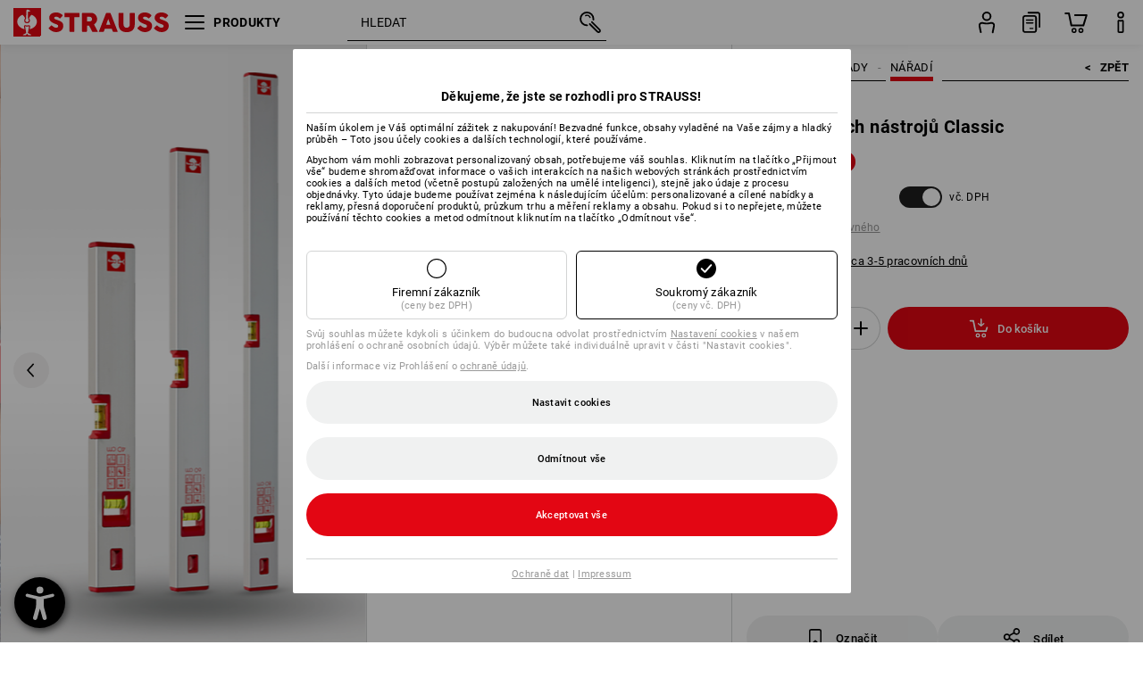

--- FILE ---
content_type: text/html; charset=utf-8
request_url: https://www.strauss.com/cz/cs/cookiebar/modal/cookieSplashModal
body_size: 1238
content:


<div class="mkt-scope-cct mkt-cct-modal-fragment mkt-cct-es mkt-cct-modalhandler"
     data-cookiedomain="strauss.com"
     data-splashmodal="True"
     data-modaltype="Splash"
>
    <div class="mkt-cct-modal-overlay">
        <div class="mkt-cct-scrollarea">
            <div class="mkt-cct-modal">
                <div class="mkt-cct-modal-inner">
                        <div class="mkt-cct-language-switcher"></div>
                    <div class="mkt-cct-modal-headline">
                            Děkujeme, že jste se rozhodli pro STRAUSS!
                    </div>
                    <div class="mkt-cct-headline-line"></div>
                    <div class="mkt-cct-modal-content">
                        <div class="mkt-cct-infotext">
                                    <p>Naším úkolem je Váš optimální zážitek z nakupování! Bezvadné funkce, obsahy vyladěné na Vaše zájmy a hladký průběh – Toto jsou účely cookies a dalších technologií, které používáme.</p>
                                    <p></p>
                                    <p>Abychom vám mohli zobrazovat personalizovaný obsah, potřebujeme váš souhlas. Kliknutím na tlačítko „Přijmout vše“ budeme shromažďovat informace o vašich interakcích na našich webových stránkách prostřednictvím cookies a dalších metod (včetně postupů založených na umělé inteligenci), stejně jako údaje z procesu objednávky. Tyto údaje budeme používat zejména k následujícím účelům: personalizované a cílené nabídky a reklamy, přesná doporučení produktů, průzkum trhu a měření reklamy a obsahu. Pokud si to nepřejete, můžete používání těchto cookies a metod odmítnout kliknutím na tlačítko „Odmítnout vše“.
                                    </p>
                        </div>

<div class="mkt-cct-business-divison-container">
    <div focusable class="mkt-cct-business-divison-element mkt-cct-company-customer">
        <svg class="mkt-cct-ic-checkbox active">
            <use xlink:href="#cct-ic-checkbox-active"></use>
        </svg>
        <svg class="mkt-cct-ic-checkbox default">
            <use xlink:href="#cct-ic-checkbox-default"></use>
        </svg>
        <svg class="mkt-cct-ic-checkbox hover">
            <use xlink:href="#cct-ic-checkbox-hover"></use>
        </svg>
        <div class="mkt-cct-business-divison-button-text">Firemn&#237; z&#225;kazn&#237;k</div>
        <div class="mkt-cct-business-divison-button-subtext">(ceny bez DPH)</div>
    </div>

    <div focusable class="mkt-cct-business-divison-element mkt-cct-private-customer mkt-cct-selected">
        <svg class="mkt-cct-ic-checkbox active">
            <use xlink:href="#cct-ic-checkbox-active"></use>
        </svg>
        <svg class="mkt-cct-ic-checkbox default">
            <use xlink:href="#cct-ic-checkbox-default"></use>
        </svg>
        <svg class="mkt-cct-ic-checkbox hover">
            <use xlink:href="#cct-ic-checkbox-hover"></use>
        </svg>
        <div class="mkt-cct-business-divison-button-text">Soukrom&#253; z&#225;kazn&#237;k</div>
        <div class="mkt-cct-business-divison-button-subtext">(ceny vč. DPH)</div>
    </div>
</div>

                                    <div class="mkt-cct-data-protection-link-wrapper">Svůj souhlas můžete kdykoli s účinkem do budoucna odvolat prostřednictvím <a focusable target="_blank" href="https://www.strauss.com/cz/cs/Pravni_zalezitosti/Ochrane_dat?hideCookieModal=true#Cookies">Nastaven&#237; cookies</a> v našem prohlášení o ochraně osobních údajů. Výběr můžete také individuálně upravit v části "Nastavit cookies".</div>
                                <div class="mkt-cct-data-protection-link-wrapper">Další informace viz Prohlášení o <a focusable target="_blank" href="https://www.strauss.com/cz/cs/Pravni_zalezitosti/Ochrane_dat?hideCookieModal=true">ochraně &#250;dajů</a>.</div>
                    </div>
                        <div class="mkt-cct-spacer"></div>
                                <div class="mkt-cct-three-buttons">
                                    <button focusable class="mkt-cct-button-configure">Nastavit cookies</button>
                                    <button focusable class="mkt-cct-button-decline-all">Odmítnout vše</button>
                                    <button focusable class="mkt-cct-button-accept-all">Akceptovat vše</button>
                                </div>
                        <div class="mkt-cct-headline-line"></div>
                        <div class="mkt-cct-footer-links">
                            <a focusable target="_blank" href="https://www.strauss.com/cz/cs/Pravni_zalezitosti/Ochrane_dat?hideCookieModal=true">Ochraně dat</a> | <a focusable target="_blank" href="https://www.strauss.com/cz/cs/Pravni_zalezitosti/Impressum?hideCookieModal=true">Impressum</a>
                        </div>
                </div>
            </div>
        </div>
    </div>
</div>


--- FILE ---
content_type: text/css
request_url: https://cdn.strauss.com/cz/bundles/footr/1.28.0/app.css
body_size: 4386
content:
.mkt-footr-scope .mkt-footr .mkt-footr-grid .mkt-footr-headline,.mkt-footr-scope .mkt-footr .mkt-footr-grid .mkt-footr-highlight{font-family:Roboto,Arial,Helvetica,sans-serif;font-size:1em;line-height:1;font-weight:700;text-transform:uppercase;letter-spacing:.5px}.mkt-footr-scope .mkt-footr .mkt-footr-grid .mkt-footr-headline{margin:20px 0}.mkt-footr-scope .mkt-footr .mkt-footr-grid .mkt-footr-highlight{margin:0}.mkt-footr-scope .mkt-footr-controls{position:absolute;right:6px;top:-294px;z-index:150;visibility:visible;opacity:1;transition:visibility .3s,opacity .3s linear}.mkt-footr-scope .mkt-footr-controls.mkt-control-fixed{position:fixed;bottom:170px;top:auto}.mkt-footr-scope .mkt-footr-controls.mkt-hidden{visibility:hidden;opacity:0}.mkt-footr-scope .mkt-footr-controls .mkt-button-up{padding:10px 10px 7.5px}.mkt-footr-scope .mkt-footr-controls .mkt-button-down{padding:7.5px 10px 10px}.mkt-footr-scope .mkt-footr-controls .mkt-button-down .mkt-button .mkt-button-arrow{transform:rotate(180deg)}.mkt-footr-scope .mkt-footr-controls .mkt-button{box-shadow:0 -1px 10px rgba(0,0,0,.08);cursor:pointer;border-radius:50%;width:45px;height:45px;display:flex;justify-content:center;align-items:center;background-color:#fff}.mkt-footr-scope .mkt-footr-controls .mkt-button:hover{background-color:#f0f1f1}.mkt-footr-scope .mkt-footr-controls .mkt-button .mkt-button-arrow{width:17px;height:9px;background-image:url(arrow.svg);background-size:contain}@media (min-width:768px){.mkt-footr-scope .mkt-footr-controls{top:-293px}.mkt-footr-scope .mkt-footr-controls.mkt-control-fixed{bottom:169px}}@media (min-width:992px){.mkt-footr-scope .mkt-footr-controls{right:20px;top:-245px}.mkt-footr-scope .mkt-footr-controls.mkt-control-fixed{bottom:115px}.mkt-footr-scope .mkt-footr-controls .mkt-button-down,.mkt-footr-scope .mkt-footr-controls .mkt-button-up{padding:0;margin-bottom:15px}.mkt-footr-scope .mkt-footr-controls .mkt-button{width:50px;height:50px}}.mkt-footr-scope.mkt-footr-esapp .mkt-footr-controls{top:-66px}.mkt-footr-scope.mkt-footr-esapp .mkt-footr-controls.mkt-control-fixed{top:auto}.mkt-footr-scope.mkt-footr-esapp .mkt-footr-controls .mkt-button-down{display:none}.mkt-footr-scope{font-family:Roboto,Arial,Helvetica,sans-serif;font-size:12px;letter-spacing:.3px;color:#000;position:relative}@media (min-width:992px){.mkt-footr-scope{font-size:11px}}@media (min-width:1200px){.mkt-footr-scope{font-size:13px}}.mkt-footr-scope,.mkt-footr-scope *{box-sizing:border-box}.mkt-footr-scope .mkt-footr{box-shadow:0 -1px 10px rgba(0,0,0,.08);background-color:#fff}.mkt-footr-scope .mkt-footr .mkt-footr-grid{padding:40px 0 10px;display:-ms-grid;display:grid;grid-template-areas:"servicehotline" "navigation" "companyinfo" "visual" "newsletter" "social" "language" "shipping" "legal" "trustpilot";-ms-grid-columns:100%;grid-template-columns:100%}.mkt-footr-scope .mkt-footr .mkt-footr-grid .mkt-faqlink,.mkt-footr-scope .mkt-footr .mkt-footr-grid .mkt-servicehotline{-ms-grid-row:1;-ms-grid-column:1;grid-area:servicehotline}.mkt-footr-scope .mkt-footr .mkt-footr-grid .mkt-navigation{-ms-grid-row:2;-ms-grid-column:1;grid-area:navigation}.mkt-footr-scope .mkt-footr .mkt-footr-grid .mkt-companyinfo{-ms-grid-row:3;-ms-grid-column:1;grid-area:companyinfo}.mkt-footr-scope .mkt-footr .mkt-footr-grid .mkt-visual{-ms-grid-row:4;-ms-grid-column:1;grid-area:visual}.mkt-footr-scope .mkt-footr .mkt-footr-grid .mkt-newsletter{-ms-grid-row:5;-ms-grid-column:1;grid-area:newsletter;padding:0 20px;display:flex;justify-content:center}@media (min-width:768px){.mkt-footr-scope .mkt-footr .mkt-footr-grid .mkt-newsletter{display:block;padding:0 40px}}.mkt-footr-scope .mkt-footr .mkt-footr-grid .mkt-social{-ms-grid-row:6;-ms-grid-column:1;grid-area:social}.mkt-footr-scope .mkt-footr .mkt-footr-grid .mkt-language{-ms-grid-row:7;-ms-grid-column:1;grid-area:language;padding:0 20px 40px;margin-bottom:20px;position:relative}@media (max-width:767px){.mkt-footr-scope .mkt-footr .mkt-footr-grid .mkt-language:after{display:block;content:"";height:1px;background-color:#d3d4d4;position:absolute;left:20px;right:20px;bottom:0}}@media (min-width:768px){.mkt-footr-scope .mkt-footr .mkt-footr-grid .mkt-language{padding:0 40px}}.mkt-footr-scope .mkt-footr .mkt-footr-grid .mkt-shippinginfo{-ms-grid-row:8;-ms-grid-column:1;grid-area:shipping}.mkt-footr-scope .mkt-footr .mkt-footr-grid .mkt-legal-information{-ms-grid-row:9;-ms-grid-column:1;grid-area:legal}.mkt-footr-scope .mkt-footr .mkt-footr-grid .mkt-trustpilot-widget{-ms-grid-row:10;-ms-grid-column:1;padding-top:20px;grid-area:trustpilot}@media (min-width:768px) and (max-width:991px){.mkt-footr-scope .mkt-footr .mkt-footr-grid{grid-template-areas:"servicehotline navigation" "newsletter navigation" "social navigation" "language navigation" "shipping companyinfo" "legal companyinfo" "visual visual" "trustpilot trustpilot";-ms-grid-columns:50% 50%;grid-template-columns:50% 50%;-ms-grid-rows:auto auto auto 1fr auto auto auto auto;grid-template-rows:auto auto auto 1fr auto auto auto auto}.mkt-footr-scope .mkt-footr .mkt-footr-grid .mkt-faqlink,.mkt-footr-scope .mkt-footr .mkt-footr-grid .mkt-newsletter,.mkt-footr-scope .mkt-footr .mkt-footr-grid .mkt-servicehotline{width:340px}.mkt-footr-scope .mkt-footr .mkt-footr-grid .mkt-faqlink,.mkt-footr-scope .mkt-footr .mkt-footr-grid .mkt-servicehotline{-ms-grid-row:1;-ms-grid-column:1}.mkt-footr-scope .mkt-footr .mkt-footr-grid .mkt-navigation{-ms-grid-row:1;-ms-grid-row-span:4;-ms-grid-column:2}.mkt-footr-scope .mkt-footr .mkt-footr-grid .mkt-companyinfo{-ms-grid-row:5;-ms-grid-row-span:2;-ms-grid-column:2}.mkt-footr-scope .mkt-footr .mkt-footr-grid .mkt-visual{-ms-grid-row:7;-ms-grid-column:1;-ms-grid-column-span:2}.mkt-footr-scope .mkt-footr .mkt-footr-grid .mkt-newsletter{-ms-grid-row:2;-ms-grid-column:1}.mkt-footr-scope .mkt-footr .mkt-footr-grid .mkt-social{-ms-grid-row:3;-ms-grid-column:1}.mkt-footr-scope .mkt-footr .mkt-footr-grid .mkt-language{-ms-grid-row:4;-ms-grid-column:1}.mkt-footr-scope .mkt-footr .mkt-footr-grid .mkt-shippinginfo{-ms-grid-row:5;-ms-grid-column:1}.mkt-footr-scope .mkt-footr .mkt-footr-grid .mkt-legal-information{-ms-grid-row:6;-ms-grid-column:1}.mkt-footr-scope .mkt-footr .mkt-footr-grid .mkt-trustpilot-widget{-ms-grid-row:8;-ms-grid-column:1;-ms-grid-column-span:2}}@media (min-width:992px){.mkt-footr-scope .mkt-footr .mkt-footr-grid{grid-template-areas:"servicehotline navigation companyinfo" "newsletter navigation companyinfo" "social navigation companyinfo" "language navigation companyinfo" "visual visual visual" "belowvisual belowvisual belowvisual" "trustpilot trustpilot trustpilot";-ms-grid-columns:250px 1fr 250px;grid-template-columns:250px 1fr 250px;-ms-grid-rows:auto auto auto 1fr auto auto auto;grid-template-rows:auto auto auto 1fr auto auto auto}.mkt-footr-scope .mkt-footr .mkt-footr-grid .mkt-shippinginfo{grid-area:belowvisual;width:35%;-ms-grid-column-align:start;justify-self:start}.mkt-footr-scope .mkt-footr .mkt-footr-grid .mkt-legal-information{grid-area:belowvisual;width:65%;-ms-grid-column-align:end;justify-self:end;text-align:right;padding-right:250px}.mkt-footr-scope .mkt-footr .mkt-footr-grid .mkt-faqlink,.mkt-footr-scope .mkt-footr .mkt-footr-grid .mkt-servicehotline{-ms-grid-row:1;-ms-grid-column:1}.mkt-footr-scope .mkt-footr .mkt-footr-grid .mkt-navigation{-ms-grid-row:1;-ms-grid-row-span:4;-ms-grid-column:2}.mkt-footr-scope .mkt-footr .mkt-footr-grid .mkt-companyinfo{-ms-grid-row:1;-ms-grid-row-span:4;-ms-grid-column:3}.mkt-footr-scope .mkt-footr .mkt-footr-grid .mkt-visual{-ms-grid-row:5;-ms-grid-column:1;-ms-grid-column-span:3}.mkt-footr-scope .mkt-footr .mkt-footr-grid .mkt-newsletter{-ms-grid-row:2;-ms-grid-column:1}.mkt-footr-scope .mkt-footr .mkt-footr-grid .mkt-social{-ms-grid-row:3;-ms-grid-column:1}.mkt-footr-scope .mkt-footr .mkt-footr-grid .mkt-language{-ms-grid-row:4;-ms-grid-column:1}.mkt-footr-scope .mkt-footr .mkt-footr-grid .mkt-trustpilot-widget{-ms-grid-row:7;-ms-grid-column:1;-ms-grid-column-span:3}}@media (min-width:992px){.mkt-footr-scope .mkt-footr .mkt-footr-grid .mkt-legal-information,.mkt-footr-scope .mkt-footr .mkt-footr-grid .mkt-shippinginfo{-ms-grid-row:6;-ms-grid-column:1;-ms-grid-column-span:3}}@media (min-width:1200px){.mkt-footr-scope .mkt-footr .mkt-footr-grid{grid-template-areas:". servicehotline navigation companyinfo ." ". newsletter navigation companyinfo ." ". social navigation companyinfo ." ". language navigation companyinfo ." "visual visual visual visual ." ". belowvisual belowvisual belowvisual ." ". trustpilot trustpilot trustpilot .";-ms-grid-columns:1fr minmax(250px,350px) minmax(600px,1000px) 250px 1fr;grid-template-columns:1fr minmax(250px,350px) minmax(600px,1000px) 250px 1fr}.mkt-footr-scope .mkt-footr .mkt-footr-grid .mkt-faqlink,.mkt-footr-scope .mkt-footr .mkt-footr-grid .mkt-servicehotline{-ms-grid-row:1;-ms-grid-column:2}.mkt-footr-scope .mkt-footr .mkt-footr-grid .mkt-navigation{-ms-grid-row:1;-ms-grid-row-span:4;-ms-grid-column:3}.mkt-footr-scope .mkt-footr .mkt-footr-grid .mkt-companyinfo{-ms-grid-row:1;-ms-grid-row-span:4;-ms-grid-column:4}.mkt-footr-scope .mkt-footr .mkt-footr-grid .mkt-visual{-ms-grid-row:5;-ms-grid-column:1;-ms-grid-column-span:4}.mkt-footr-scope .mkt-footr .mkt-footr-grid .mkt-newsletter{-ms-grid-row:2;-ms-grid-column:2}.mkt-footr-scope .mkt-footr .mkt-footr-grid .mkt-social{-ms-grid-row:3;-ms-grid-column:2}.mkt-footr-scope .mkt-footr .mkt-footr-grid .mkt-language{-ms-grid-row:4;-ms-grid-column:2}.mkt-footr-scope .mkt-footr .mkt-footr-grid .mkt-trustpilot-widget{-ms-grid-row:7;-ms-grid-column:2;-ms-grid-column-span:3}.mkt-footr-scope .mkt-footr .mkt-footr-grid .mkt-legal-information,.mkt-footr-scope .mkt-footr .mkt-footr-grid .mkt-shippinginfo{-ms-grid-row:6;-ms-grid-column:2;-ms-grid-column-span:3}}@media (max-width:767px){.mkt-footr-scope .mkt-footr .mkt-footr-grid .mkt-hide-small{display:none}}@media (min-width:992px){.mkt-footr-scope.mkt-wd .mkt-footr .mkt-footr-grid .mkt-legal-information{padding-right:20px}}@media (min-width:1200px){.mkt-footr-scope.mkt-wd .mkt-footr .mkt-footr-grid{grid-template-areas:". servicehotline navigation companyinfo ." ". newsletter navigation companyinfo ." ". social navigation companyinfo ." ". language navigation companyinfo ." "visual visual visual visual visual" ". belowvisual belowvisual belowvisual ."}.mkt-footr-scope.mkt-wd .mkt-footr .mkt-footr-grid>.mkt-faqlink,.mkt-footr-scope.mkt-wd .mkt-footr .mkt-footr-grid>.mkt-servicehotline{-ms-grid-row:1;-ms-grid-column:2}.mkt-footr-scope.mkt-wd .mkt-footr .mkt-footr-grid>.mkt-navigation{-ms-grid-row:1;-ms-grid-row-span:4;-ms-grid-column:3}.mkt-footr-scope.mkt-wd .mkt-footr .mkt-footr-grid>.mkt-companyinfo{-ms-grid-row:1;-ms-grid-row-span:4;-ms-grid-column:4}.mkt-footr-scope.mkt-wd .mkt-footr .mkt-footr-grid>.mkt-visual{-ms-grid-row:5;-ms-grid-column:1;-ms-grid-column-span:5}.mkt-footr-scope.mkt-wd .mkt-footr .mkt-footr-grid>.mkt-newsletter{-ms-grid-row:2;-ms-grid-column:2}.mkt-footr-scope.mkt-wd .mkt-footr .mkt-footr-grid>.mkt-social{-ms-grid-row:3;-ms-grid-column:2}.mkt-footr-scope.mkt-wd .mkt-footr .mkt-footr-grid>.mkt-language{-ms-grid-row:4;-ms-grid-column:2}.mkt-footr-scope.mkt-wd .mkt-footr .mkt-footr-grid>.mkt-legal-information,.mkt-footr-scope.mkt-wd .mkt-footr .mkt-footr-grid>.mkt-shippinginfo{-ms-grid-row:6;-ms-grid-column:2;-ms-grid-column-span:3}}@media (min-width:992px){.mkt-footr-scope.mkt-wdp .mkt-footr .mkt-footr-grid .mkt-legal-information{padding-right:20px}}@media (min-width:1200px){.mkt-footr-scope.mkt-wdp .mkt-footr .mkt-footr-grid{grid-template-areas:". servicehotline navigation companyinfo ." ". newsletter navigation companyinfo ." ". social navigation companyinfo ." ". language navigation companyinfo ." "visual visual visual visual visual" ". belowvisual belowvisual belowvisual ."}.mkt-footr-scope.mkt-wdp .mkt-footr .mkt-footr-grid>.mkt-faqlink,.mkt-footr-scope.mkt-wdp .mkt-footr .mkt-footr-grid>.mkt-servicehotline{-ms-grid-row:1;-ms-grid-column:2}.mkt-footr-scope.mkt-wdp .mkt-footr .mkt-footr-grid>.mkt-navigation{-ms-grid-row:1;-ms-grid-row-span:4;-ms-grid-column:3}.mkt-footr-scope.mkt-wdp .mkt-footr .mkt-footr-grid>.mkt-companyinfo{-ms-grid-row:1;-ms-grid-row-span:4;-ms-grid-column:4}.mkt-footr-scope.mkt-wdp .mkt-footr .mkt-footr-grid>.mkt-visual{-ms-grid-row:5;-ms-grid-column:1;-ms-grid-column-span:5}.mkt-footr-scope.mkt-wdp .mkt-footr .mkt-footr-grid>.mkt-newsletter{-ms-grid-row:2;-ms-grid-column:2}.mkt-footr-scope.mkt-wdp .mkt-footr .mkt-footr-grid>.mkt-social{-ms-grid-row:3;-ms-grid-column:2}.mkt-footr-scope.mkt-wdp .mkt-footr .mkt-footr-grid>.mkt-language{-ms-grid-row:4;-ms-grid-column:2}.mkt-footr-scope.mkt-wdp .mkt-footr .mkt-footr-grid>.mkt-legal-information,.mkt-footr-scope.mkt-wdp .mkt-footr .mkt-footr-grid>.mkt-shippinginfo{-ms-grid-row:6;-ms-grid-column:2;-ms-grid-column-span:3}}.mkt-footr-scope .mkt-faqlink{padding:0 20px;display:flex;justify-content:center}@media (min-width:768px){.mkt-footr-scope .mkt-faqlink{display:block;padding:0 40px}}.mkt-footr-scope .mkt-faqlink .mkt-faqlink-link{display:flex;align-items:center;padding:10px 10px 10px 0;margin-bottom:20px;border-bottom:2px solid;text-decoration:none}.mkt-footr-scope .mkt-faqlink .mkt-faqlink-link .mkt-faqlink-svg{width:23px;height:23px}.mkt-footr-scope .mkt-faqlink .mkt-faqlink-link .mkt-faqlink-text{margin-left:10px;transition:color .3s linear;line-height:1.6}.mkt-footr-scope.mkt-es .mkt-faqlink .mkt-faqlink-link{color:#000}.mkt-footr-scope.mkt-es .mkt-faqlink .mkt-faqlink-link:hover .mkt-faqlink-text{color:#999}.mkt-footr-scope.mkt-wd .mkt-faqlink .mkt-faqlink-link{color:#ed6803}.mkt-footr-scope.mkt-wd .mkt-faqlink .mkt-faqlink-link:hover .mkt-faqlink-text{color:#999}.mkt-footr-scope.mkt-wdp .mkt-faqlink .mkt-faqlink-link{color:#00a4e7}.mkt-footr-scope.mkt-wdp .mkt-faqlink .mkt-faqlink-link:hover .mkt-faqlink-text{color:#999}.mkt-footr-scope .mkt-servicehotline{padding:0 20px;display:flex;justify-content:center}@media (min-width:768px){.mkt-footr-scope .mkt-servicehotline{display:block;padding:0 40px}}@keyframes swing{20%{transform:rotate(15deg)}40%{transform:rotate(-10deg)}60%{transform:rotate(5deg)}80%{transform:rotate(-5deg)}to{transform:rotate(0deg)}}@keyframes fade1{0%{opacity:0}40%{opacity:1}80%{opacity:1}to{opacity:0}}@keyframes fade2{0%{opacity:0}20%{opacity:0}50%{opacity:1}70%{opacity:1}to{opacity:0}}.mkt-footr-scope .mkt-servicehotline .mkt-servicehotline-link{display:flex;align-items:center;padding:10px 10px 10px 0;margin-bottom:20px;border-bottom:2px solid;text-decoration:none}.mkt-footr-scope .mkt-servicehotline .mkt-servicehotline-link .mkt-phone-svg{width:22px;height:27px;overflow:visible}.mkt-footr-scope .mkt-servicehotline .mkt-servicehotline-link .mkt-phone-svg .mkt-signal-1,.mkt-footr-scope .mkt-servicehotline .mkt-servicehotline-link .mkt-phone-svg .mkt-signal-2{opacity:0}.mkt-footr-scope .mkt-servicehotline .mkt-servicehotline-link .mkt-servicehotline-text{margin-left:10px;transition:color .3s linear;line-height:1.6}.mkt-footr-scope .mkt-servicehotline .mkt-servicehotline-link:hover .mkt-phone-svg .mkt-phone{transform-origin:center center;animation-name:swing;animation-duration:1s;animation-iteration-count:infinite}.mkt-footr-scope .mkt-servicehotline .mkt-servicehotline-link:hover .mkt-phone-svg .mkt-phone-signal-1{animation-name:fade1;animation-duration:1s;animation-iteration-count:infinite}.mkt-footr-scope .mkt-servicehotline .mkt-servicehotline-link:hover .mkt-phone-svg .mkt-phone-signal-2{animation-name:fade2;animation-duration:1s;animation-iteration-count:infinite}.mkt-footr-scope.mkt-es .mkt-servicehotline .mkt-servicehotline-link{color:#000}.mkt-footr-scope.mkt-es .mkt-servicehotline .mkt-servicehotline-link:hover .mkt-servicehotline-text{color:#999}.mkt-footr-scope.mkt-wd .mkt-servicehotline .mkt-servicehotline-link{color:#ed6803}.mkt-footr-scope.mkt-wd .mkt-servicehotline .mkt-servicehotline-link:hover .mkt-servicehotline-text{color:#999}.mkt-footr-scope.mkt-wdp .mkt-servicehotline .mkt-servicehotline-link{color:#00a4e7}.mkt-footr-scope.mkt-wdp .mkt-servicehotline .mkt-servicehotline-link:hover .mkt-servicehotline-text{color:#999}.mkt-footr-scope .mkt-navigation{padding:0 20px 20px}.mkt-footr-scope .mkt-navigation ul{padding:0;margin:0}.mkt-footr-scope .mkt-navigation ul li{list-style:none}.mkt-footr-scope .mkt-navigation .mkt-linklists{display:flex;flex-direction:column}.mkt-footr-scope .mkt-navigation .mkt-linklists .mkt-linklist{padding:7px 0 6px;border-bottom:1px solid #d3d4d4}.mkt-footr-scope .mkt-navigation .mkt-linklists .mkt-linklist .mkt-linklist-headline{line-height:14px;margin:0;padding:10px;position:relative}@media (max-width:991px){.mkt-footr-scope .mkt-navigation .mkt-linklists .mkt-linklist .mkt-linklist-headline{cursor:pointer}.mkt-footr-scope .mkt-navigation .mkt-linklists .mkt-linklist .mkt-linklist-headline:after{display:block;content:"";position:absolute;top:13px;right:10px;width:17px;height:9px;background-image:url(arrow.svg);background-size:contain}}.mkt-footr-scope .mkt-navigation .mkt-linklists .mkt-linklist .mkt-links{height:auto;padding:8px 0}.mkt-footr-scope .mkt-navigation .mkt-linklists .mkt-linklist .mkt-links .mkt-link-item .mkt-link{display:block;padding:4px 10px;text-decoration:none;transition:color .3s linear}.mkt-footr-scope .mkt-navigation .mkt-linklists .mkt-linklist.collapsed .mkt-linklist-headline:after{transform:rotate(180deg)}.mkt-footr-scope .mkt-navigation .mkt-linklists .mkt-linklist.collapsed .mkt-links{height:0;padding:0}.mkt-footr-scope .mkt-navigation .mkt-linklists .mkt-linklist.collapsed .mkt-links .mkt-link{visibility:hidden}@media (min-width:768px){.mkt-footr-scope .mkt-navigation{padding:0 20px 20px 0}}@media (min-width:992px){.mkt-footr-scope .mkt-navigation{padding:0 30px 20px;border-left:1px solid #d3d4d4}.mkt-footr-scope .mkt-navigation .mkt-linklists{flex-direction:row;justify-content:space-around}.mkt-footr-scope .mkt-navigation .mkt-linklists .mkt-linklist{border-bottom:0}}.mkt-footr-scope.mkt-es .mkt-navigation .mkt-linklists .mkt-linklist .mkt-linklist-headline,.mkt-footr-scope.mkt-es .mkt-navigation .mkt-linklists .mkt-linklist .mkt-links .mkt-link-item .mkt-link{color:#000}.mkt-footr-scope.mkt-es .mkt-navigation .mkt-linklists .mkt-linklist .mkt-links .mkt-link-item .mkt-link:hover{color:#999}.mkt-footr-scope.mkt-wd .mkt-navigation .mkt-linklists .mkt-linklist .mkt-linklist-headline,.mkt-footr-scope.mkt-wd .mkt-navigation .mkt-linklists .mkt-linklist .mkt-links .mkt-link-item .mkt-link{color:#004d9f}.mkt-footr-scope.mkt-wd .mkt-navigation .mkt-linklists .mkt-linklist .mkt-links .mkt-link-item .mkt-link:hover{color:#999}.mkt-footr-scope.mkt-wdp .mkt-navigation .mkt-linklists .mkt-linklist .mkt-linklist-headline,.mkt-footr-scope.mkt-wdp .mkt-navigation .mkt-linklists .mkt-linklist .mkt-links .mkt-link-item .mkt-link{color:#223c8d}.mkt-footr-scope.mkt-wdp .mkt-navigation .mkt-linklists .mkt-linklist .mkt-links .mkt-link-item .mkt-link:hover{color:#999}.mkt-footr-scope .mkt-companyinfo{padding:30px}@media (min-width:768px){.mkt-footr-scope .mkt-companyinfo{padding:20px 20px 20px 10px}}@media (min-width:992px){.mkt-footr-scope .mkt-companyinfo{padding:10px 20px 20px 10px}}@media (min-width:480px) and (max-width:991px){.mkt-footr-scope .mkt-companyinfo:after{display:block;content:"";clear:both}}.mkt-footr-scope .mkt-companyinfo .mkt-logo{background-size:contain;background-repeat:no-repeat;margin:0 30px 20px 0}@media (min-width:480px) and (max-width:991px){.mkt-footr-scope .mkt-companyinfo .mkt-logo{float:left}}.mkt-footr-scope .mkt-companyinfo .mkt-companyinfo-text{line-height:21px}.mkt-footr-scope .mkt-companyinfo .mkt-companyinfo-text .mkt-companyname{letter-spacing:.5px}.mkt-footr-scope .mkt-companyinfo .mkt-companyinfo-text .mkt-companyname p{margin:0}@media (min-width:480px) and (max-width:991px){.mkt-footr-scope .mkt-companyinfo .mkt-companyinfo-text{float:left}}.mkt-footr-scope .mkt-companyinfo .mkt-companyinfo-text .mkt-company-contact{margin-top:20px}.mkt-footr-scope .mkt-companyinfo .mkt-companyinfo-text .mkt-company-contact .mkt-company-contact-row{display:flex;flex-wrap:wrap}.mkt-footr-scope .mkt-companyinfo .mkt-companyinfo-text .mkt-company-contact .mkt-company-contact-row .mkt-contact-label{width:30px;margin-right:15px;font-weight:700;letter-spacing:.5px}.mkt-footr-scope .mkt-companyinfo .mkt-companyinfo-text .mkt-company-contact .mkt-company-contact-row .mkt-contact-info{flex-grow:1}.mkt-footr-scope .mkt-companyinfo .mkt-companyinfo-text .mkt-company-contact .mkt-company-contact-row .mkt-contact-info .mkt-contact-link{text-decoration:none;transition:color .3s linear}@media (min-width:992px){.mkt-footr-scope.mkt-es .mkt-companyinfo.mkt-global{position:relative}.mkt-footr-scope.mkt-es .mkt-companyinfo.mkt-global .mkt-logo{position:absolute;bottom:0}}.mkt-footr-scope.mkt-es .mkt-companyinfo .mkt-logo{width:75px;height:78px;background-image:url(es-logo.svg)}.mkt-footr-scope.mkt-es .mkt-companyinfo .mkt-companyinfo-text,.mkt-footr-scope.mkt-es .mkt-companyinfo .mkt-companyinfo-text .mkt-company-contact .mkt-company-contact-row .mkt-contact-info .mkt-contact-link{color:#000}.mkt-footr-scope.mkt-es .mkt-companyinfo .mkt-companyinfo-text .mkt-company-contact .mkt-company-contact-row .mkt-contact-info .mkt-contact-link:hover{color:#999}.mkt-footr-scope.mkt-wd .mkt-companyinfo .mkt-logo{width:146px;height:99px;background-image:url(wd-logo.svg)}.mkt-footr-scope.mkt-wd .mkt-companyinfo .mkt-companyinfo-text,.mkt-footr-scope.mkt-wd .mkt-companyinfo .mkt-companyinfo-text .mkt-company-contact .mkt-company-contact-row .mkt-contact-info .mkt-contact-link{color:#004d9f}.mkt-footr-scope.mkt-wd .mkt-companyinfo .mkt-companyinfo-text .mkt-company-contact .mkt-company-contact-row .mkt-contact-info .mkt-contact-link:hover{color:#999}.mkt-footr-scope.mkt-wdp .mkt-companyinfo .mkt-logo{width:81px;height:82px;background-image:url(wdp-logo.svg)}.mkt-footr-scope.mkt-wdp .mkt-companyinfo .mkt-companyinfo-text,.mkt-footr-scope.mkt-wdp .mkt-companyinfo .mkt-companyinfo-text .mkt-company-contact .mkt-company-contact-row .mkt-contact-info .mkt-contact-link{color:#223c8d}.mkt-footr-scope.mkt-wdp .mkt-companyinfo .mkt-companyinfo-text .mkt-company-contact .mkt-company-contact-row .mkt-contact-info .mkt-contact-link:hover{color:#999}.mkt-footr-scope .mkt-social{padding:0 20px 20px}.mkt-footr-scope .mkt-social .mkt-social-headline{text-align:center}.mkt-footr-scope .mkt-social .mkt-social-list{list-style:none;padding:0;margin:0;display:flex;justify-content:center}.mkt-footr-scope .mkt-social .mkt-social-list .mkt-social-item{display:flex;align-items:center}.mkt-footr-scope .mkt-social .mkt-social-list .mkt-social-item .mkt-social-link{display:inline-block;margin:0 10px}.mkt-footr-scope .mkt-social .mkt-social-list .mkt-social-item .mkt-social-link .mkt-icon-Facebook{width:28px;height:28px}.mkt-footr-scope .mkt-social .mkt-social-list .mkt-social-item .mkt-social-link .mkt-icon-Instagram{width:27px;height:27px}.mkt-footr-scope .mkt-social .mkt-social-list .mkt-social-item .mkt-social-link .mkt-icon-YouTube{width:34px;height:24px}.mkt-footr-scope .mkt-social .mkt-social-list .mkt-social-item .mkt-social-link .mkt-icon-Facebook,.mkt-footr-scope .mkt-social .mkt-social-list .mkt-social-item .mkt-social-link .mkt-icon-Instagram,.mkt-footr-scope .mkt-social .mkt-social-list .mkt-social-item .mkt-social-link .mkt-icon-YouTube{color:#000;transition:color .3s linear}.mkt-footr-scope .mkt-social .mkt-social-list .mkt-social-item .mkt-social-link:hover .mkt-icon-Facebook,.mkt-footr-scope .mkt-social .mkt-social-list .mkt-social-item .mkt-social-link:hover .mkt-icon-Instagram,.mkt-footr-scope .mkt-social .mkt-social-list .mkt-social-item .mkt-social-link:hover .mkt-icon-YouTube{color:#999}@media (min-width:768px){.mkt-footr-scope .mkt-social{padding:0 40px 20px}.mkt-footr-scope .mkt-social .mkt-social-headline{text-align:left}.mkt-footr-scope .mkt-social .mkt-social-list{justify-content:flex-start}.mkt-footr-scope .mkt-social .mkt-social-list .mkt-social-item .mkt-social-link{margin:0 20px 0 0}}.mkt-footr-scope.mkt-es .mkt-visual{display:flex;padding:20px 0 40px;position:relative;margin-bottom:20px}@media (max-width:767px){.mkt-footr-scope.mkt-es .mkt-visual:after{display:block;content:"";height:1px;background-color:#d3d4d4;position:absolute;left:20px;right:20px;bottom:0}}@media (min-width:768px){.mkt-footr-scope.mkt-es .mkt-visual{padding:20px 0 10px;margin-bottom:0}}.mkt-footr-scope.mkt-es .mkt-visual .mkt-grey{width:60px;height:50px;background-color:#f0f1f1;margin-right:15px}@media (min-width:480px){.mkt-footr-scope.mkt-es .mkt-visual .mkt-grey{width:105px;margin-right:30px}}@media (min-width:768px){.mkt-footr-scope.mkt-es .mkt-visual .mkt-grey{width:calc(50% + 85px)}}@media (min-width:992px){.mkt-footr-scope.mkt-es .mkt-visual .mkt-grey{width:calc(100% - 250px);margin-right:10px}}.mkt-footr-scope.mkt-es .mkt-visual .mkt-claim{-ms-grid-row-align:center;align-self:center;width:172px;height:50px;background-image:url(claim.svg);background-size:contain;background-repeat:no-repeat}.mkt-footr-scope.mkt-wd .mkt-visual{padding:20px 0 10px}.mkt-footr-scope.mkt-wd .mkt-visual .mkt-grey{width:100%;height:1px;background-color:#d3d4d4}.mkt-footr-scope.mkt-wd .mkt-visual .mkt-claim{display:none}.mkt-footr-scope.mkt-wdp .mkt-visual{padding:20px 0 10px}.mkt-footr-scope.mkt-wdp .mkt-visual .mkt-grey{width:100%;height:1px;background-color:#d3d4d4}.mkt-footr-scope.mkt-wdp .mkt-visual .mkt-claim{display:none}.mkt-footr-scope .mkt-legal-information{padding:0 20px 20px 30px}.mkt-footr-scope .mkt-legal-information .mkt-legal-list{list-style:none;padding:0;margin:0;display:flex;flex-wrap:wrap;justify-content:flex-start}@media (max-width:991px){.mkt-footr-scope .mkt-legal-information .mkt-legal-list{max-width:320px}}.mkt-footr-scope .mkt-legal-information .mkt-legal-list .mkt-legal-item{padding:0 6px 0 0;border-right:1px solid #999;margin:6px 6px 6px 0}.mkt-footr-scope .mkt-legal-information .mkt-legal-list .mkt-legal-item:last-child{border-right:0}.mkt-footr-scope .mkt-legal-information .mkt-legal-list .mkt-legal-item .mkt-legal-link{font-size:11px;line-height:1;letter-spacing:.55px;display:block;text-decoration:none;text-transform:uppercase;transition:color .3s linear}@media (min-width:768px){.mkt-footr-scope .mkt-legal-information{padding:0 20px 20px 40px}}@media (min-width:992px){.mkt-footr-scope .mkt-legal-information{padding:0}.mkt-footr-scope .mkt-legal-information .mkt-legal-list{justify-content:flex-end}.mkt-footr-scope .mkt-legal-information .mkt-legal-list .mkt-legal-item{padding:0 0 0 6px;border-right:0;border-left:1px solid #999;margin:6px 0 0 6px}.mkt-footr-scope .mkt-legal-information .mkt-legal-list .mkt-legal-item:first-child{border-left:0}.mkt-footr-scope .mkt-legal-information .mkt-legal-list .mkt-legal-item .mkt-legal-link{font-size:10px}}.mkt-footr-scope.mkt-es .mkt-legal-information .mkt-legal-list .mkt-legal-link{color:#999}.mkt-footr-scope.mkt-es .mkt-legal-information .mkt-legal-list .mkt-legal-link:hover{color:#000}.mkt-footr-scope.mkt-wd .mkt-legal-information .mkt-legal-list .mkt-legal-link{color:#999}.mkt-footr-scope.mkt-wd .mkt-legal-information .mkt-legal-list .mkt-legal-link:hover{color:#004d9f}.mkt-footr-scope.mkt-wdp .mkt-legal-information .mkt-legal-list .mkt-legal-link{color:#999}.mkt-footr-scope.mkt-wdp .mkt-legal-information .mkt-legal-list .mkt-legal-link:hover{color:#223c8d}.mkt-footr-scope .mkt-shippinginfo{padding:0 20px 20px 30px}.mkt-footr-scope .mkt-shippinginfo>.essa-sts-container{padding:0;margin:0}@media (min-width:768px){.mkt-footr-scope .mkt-shippinginfo{padding:0 40px;margin:6px 0}}

--- FILE ---
content_type: application/javascript; charset=utf-8
request_url: https://www.strauss.com/cz/cs/ajax/Action/VisitDetails?jsonpCallback=jQuery1121018917800733503776_1768916509283&screenResolution=1280x720&flashVersion=0.0.0&bandwidth=0&_=1768916509284
body_size: 64
content:
if(typeof jQuery1121018917800733503776_1768916509283 !== "undefined"){jQuery1121018917800733503776_1768916509283([{"exceptions":"    <script type=\"text/javascript\">\r\n        document.addEventListener('DOMContentLoaded', function () {\r\n            // L10N_SERVICE_ERROR_MESSAGES\r\n        });\r\n    </script>\r\n"}]);}

--- FILE ---
content_type: text/javascript
request_url: https://cdn.strauss.com/cz/bundles/headr2/3.33.0/vendor.js
body_size: 126038
content:
(window.HeadRWpJsonp=window.HeadRWpJsonp||[]).push([[2],[function(e,t,n){"use strict";e.exports=n(199)},function(e,t,n){"use strict";n.r(t),function(e,r){n.d(t,"$mobx",(function(){return er})),n.d(t,"FlowCancellationError",(function(){return Mt})),n.d(t,"IDerivationState",(function(){return ae})),n.d(t,"ObservableMap",(function(){return Rn})),n.d(t,"ObservableSet",(function(){return In})),n.d(t,"Reaction",(function(){return Ze})),n.d(t,"_allowStateChanges",(function(){return Ae})),n.d(t,"_allowStateChangesInsideComputed",(function(){return Le})),n.d(t,"_allowStateReadsEnd",(function(){return _e})),n.d(t,"_allowStateReadsStart",(function(){return xe})),n.d(t,"_endAction",(function(){return Te})),n.d(t,"_getAdministration",(function(){return Gn})),n.d(t,"_getGlobalState",(function(){return We})),n.d(t,"_interceptReads",(function(){return Ut})),n.d(t,"_isComputingDerivation",(function(){return he})),n.d(t,"_resetGlobalState",(function(){return qe})),n.d(t,"_startAction",(function(){return Pe})),n.d(t,"action",(function(){return vt})),n.d(t,"autorun",(function(){return bt})),n.d(t,"comparer",(function(){return L})),n.d(t,"computed",(function(){return se})),n.d(t,"configure",(function(){return Ot})),n.d(t,"createAtom",(function(){return N})),n.d(t,"decorate",(function(){return jt})),n.d(t,"entries",(function(){return Kt})),n.d(t,"extendObservable",(function(){return Pt})),n.d(t,"extendShallowObservable",(function(){return Ct})),n.d(t,"flow",(function(){return It})),n.d(t,"get",(function(){return Zt})),n.d(t,"getAtom",(function(){return Qn})),n.d(t,"getDebugName",(function(){return Kn})),n.d(t,"getDependencyTree",(function(){return Tt})),n.d(t,"getObserverTree",(function(){return Nt})),n.d(t,"has",(function(){return Jt})),n.d(t,"intercept",(function(){return Vt})),n.d(t,"isAction",(function(){return mt})),n.d(t,"isArrayLike",(function(){return g})),n.d(t,"isBoxedObservable",(function(){return De})),n.d(t,"isComputed",(function(){return Ft})),n.d(t,"isComputedProp",(function(){return $t})),n.d(t,"isFlowCancellationError",(function(){return Dt})),n.d(t,"isObservable",(function(){return qt})),n.d(t,"isObservableArray",(function(){return An})),n.d(t,"isObservableMap",(function(){return Mn})),n.d(t,"isObservableObject",(function(){return Hn})),n.d(t,"isObservableProp",(function(){return Ht})),n.d(t,"isObservableSet",(function(){return zn})),n.d(t,"keys",(function(){return Qt})),n.d(t,"observable",(function(){return oe})),n.d(t,"observe",(function(){return en})),n.d(t,"onBecomeObserved",(function(){return St})),n.d(t,"onBecomeUnobserved",(function(){return kt})),n.d(t,"onReactionError",(function(){return et})),n.d(t,"reaction",(function(){return _t})),n.d(t,"remove",(function(){return Yt})),n.d(t,"runInAction",(function(){return yt})),n.d(t,"set",(function(){return Xt})),n.d(t,"spy",(function(){return ft})),n.d(t,"toJS",(function(){return rn})),n.d(t,"trace",(function(){return on})),n.d(t,"transaction",(function(){return un})),n.d(t,"untracked",(function(){return ge})),n.d(t,"values",(function(){return Gt})),n.d(t,"when",(function(){return ln}));var o=[];Object.freeze(o);var i={};Object.freeze(i);var a={};function u(){return"undefined"!=typeof window?window:void 0!==e?e:"undefined"!=typeof self?self:a}function l(){return++$e.mobxGuid}function c(e){throw s(!1,e),"X"}function s(e,t){if(!e)throw new Error("[mobx] "+(t||"An invariant failed, however the error is obfuscated because this is an production build."))}function f(e){var t=!1;return function(){if(!t)return t=!0,e.apply(this,arguments)}}var p=function(){};function d(e){return null!==e&&"object"==typeof e}function h(e){if(null===e||"object"!=typeof e)return!1;var t=Object.getPrototypeOf(e);return t===Object.prototype||null===t}function v(e,t,n){Object.defineProperty(e,t,{enumerable:!1,writable:!0,configurable:!0,value:n})}function y(e,t,n){Object.defineProperty(e,t,{enumerable:!1,writable:!1,configurable:!0,value:n})}function m(e,t){var n="isMobX"+e;return t.prototype[n]=!0,function(e){return d(e)&&!0===e[n]}}function g(e){return Array.isArray(e)||An(e)}function b(e){return void 0!==u().Map&&e instanceof u().Map}function w(e){return e instanceof Set}function x(e){for(var t=[];;){var n=e.next();if(n.done)break;t.push(n.value)}return t}function _(){return"function"==typeof Symbol&&Symbol.toPrimitive||"@@toPrimitive"}function S(e){return null===e?null:"object"==typeof e?""+e:e}function k(e,t){for(var n=e.next();!n.done;)t(n.value),n=e.next()}function E(){return"function"==typeof Symbol&&Symbol.iterator||"@@iterator"}function O(e,t){y(e,E(),t)}function j(e){return e[E()]=P,e}function C(){return"function"==typeof Symbol&&Symbol.toStringTag||"@@toStringTag"}function P(){return this}var T=function(){function e(e){void 0===e&&(e="Atom@"+l()),this.name=e,this.isPendingUnobservation=!1,this.isBeingObserved=!1,this.observers=[],this.observersIndexes={},this.diffValue=0,this.lastAccessedBy=0,this.lowestObserverState=ae.NOT_TRACKING}return e.prototype.onBecomeUnobserved=function(){},e.prototype.onBecomeObserved=function(){},e.prototype.reportObserved=function(){return Ye(this)},e.prototype.reportChanged=function(){Ke(),function(e){if(e.lowestObserverState===ae.STALE)return;e.lowestObserverState=ae.STALE;var t=e.observers,n=t.length;for(;n--;){var r=t[n];r.dependenciesState===ae.UP_TO_DATE&&(r.isTracing!==ue.NONE&&Je(r,e),r.onBecomeStale()),r.dependenciesState=ae.STALE}}(this),Xe()},e.prototype.toString=function(){return this.name},e}(),A=m("Atom",T);function N(e,t,n){void 0===t&&(t=p),void 0===n&&(n=p);var r=new T(e);return St(r,t),kt(r,n),r}function R(e,t){return e===t}var L={identity:R,structural:function(e,t){return Yn(e,t)},default:function(e,t){return function(e,t){return"number"==typeof e&&"number"==typeof t&&isNaN(e)&&isNaN(t)}(e,t)||R(e,t)},shallow:function(e,t){return Yn(e,t,1)}},M=function(e,t){return(M=Object.setPrototypeOf||{__proto__:[]}instanceof Array&&function(e,t){e.__proto__=t}||function(e,t){for(var n in t)t.hasOwnProperty(n)&&(e[n]=t[n])})(e,t)};
/*! *****************************************************************************
Copyright (c) Microsoft Corporation. All rights reserved.
Licensed under the Apache License, Version 2.0 (the "License"); you may not use
this file except in compliance with the License. You may obtain a copy of the
License at http://www.apache.org/licenses/LICENSE-2.0

THIS CODE IS PROVIDED ON AN *AS IS* BASIS, WITHOUT WARRANTIES OR CONDITIONS OF ANY
KIND, EITHER EXPRESS OR IMPLIED, INCLUDING WITHOUT LIMITATION ANY IMPLIED
WARRANTIES OR CONDITIONS OF TITLE, FITNESS FOR A PARTICULAR PURPOSE,
MERCHANTABLITY OR NON-INFRINGEMENT.

See the Apache Version 2.0 License for specific language governing permissions
and limitations under the License.
***************************************************************************** */function D(e,t){function n(){this.constructor=e}M(e,t),e.prototype=null===t?Object.create(t):(n.prototype=t.prototype,new n)}var I=function(){return(I=Object.assign||function(e){for(var t,n=1,r=arguments.length;n<r;n++)for(var o in t=arguments[n])Object.prototype.hasOwnProperty.call(t,o)&&(e[o]=t[o]);return e}).apply(this,arguments)};function z(e,t){var n="function"==typeof Symbol&&e[Symbol.iterator];if(!n)return e;var r,o,i=n.call(e),a=[];try{for(;(void 0===t||t-- >0)&&!(r=i.next()).done;)a.push(r.value)}catch(e){o={error:e}}finally{try{r&&!r.done&&(n=i.return)&&n.call(i)}finally{if(o)throw o.error}}return a}function U(){for(var e=[],t=0;t<arguments.length;t++)e=e.concat(z(arguments[t]));return e}var V={},B={};function F(e,t){var n=t?V:B;return n[e]||(n[e]={configurable:!0,enumerable:t,get:function(){return $(this),this[e]},set:function(t){$(this),this[e]=t}})}function $(e){if(!0!==e.__mobxDidRunLazyInitializers){var t=e.__mobxDecorators;if(t)for(var n in v(e,"__mobxDidRunLazyInitializers",!0),t){var r=t[n];r.propertyCreator(e,r.prop,r.descriptor,r.decoratorTarget,r.decoratorArguments)}}}function W(e,t){return function(){var n,r=function(r,o,i,a){if(!0===a)return t(r,o,i,r,n),null;if(!Object.prototype.hasOwnProperty.call(r,"__mobxDecorators")){var u=r.__mobxDecorators;v(r,"__mobxDecorators",I({},u))}return r.__mobxDecorators[o]={prop:o,propertyCreator:t,descriptor:i,decoratorTarget:r,decoratorArguments:n},F(o,e)};return q(arguments)?(n=o,r.apply(null,arguments)):(n=Array.prototype.slice.call(arguments),r)}}function q(e){return(2===e.length||3===e.length)&&"string"==typeof e[1]||4===e.length&&!0===e[3]}function H(e,t,n){return qt(e)?e:Array.isArray(e)?oe.array(e,{name:n}):h(e)?oe.object(e,void 0,{name:n}):b(e)?oe.map(e,{name:n}):w(e)?oe.set(e,{name:n}):e}function Q(e){return e}function G(e){s(e);var t=W(!0,(function(t,n,r,o,i){Bn(t,n,r?r.initializer?r.initializer.call(t):r.value:void 0,e)})),n=(void 0!==r&&r.env,t);return n.enhancer=e,n}var K={deep:!0,name:void 0,defaultDecorator:void 0},X={deep:!1,name:void 0,defaultDecorator:void 0};function Y(e){return null==e?K:"string"==typeof e?{name:e,deep:!0}:e}function J(e){return e.defaultDecorator?e.defaultDecorator.enhancer:!1===e.deep?Q:H}Object.freeze(K),Object.freeze(X);var Z=G(H),ee=G((function(e,t,n){return null==e||Hn(e)||An(e)||Mn(e)||zn(e)?e:Array.isArray(e)?oe.array(e,{name:n,deep:!1}):h(e)?oe.object(e,void 0,{name:n,deep:!1}):b(e)?oe.map(e,{name:n,deep:!1}):w(e)?oe.set(e,{name:n,deep:!1}):c(!1)})),te=G(Q),ne=G((function(e,t,n){return Yn(e,t)?t:e}));var re={box:function(e,t){arguments.length>2&&ie("box");var n=Y(t);return new Me(e,J(n),n.name,!0,n.equals)},shallowBox:function(e,t){return arguments.length>2&&ie("shallowBox"),oe.box(e,{name:t,deep:!1})},array:function(e,t){arguments.length>2&&ie("array");var n=Y(t);return new En(e,J(n),n.name)},shallowArray:function(e,t){return arguments.length>2&&ie("shallowArray"),oe.array(e,{name:t,deep:!1})},map:function(e,t){arguments.length>2&&ie("map");var n=Y(t);return new Rn(e,J(n),n.name)},shallowMap:function(e,t){return arguments.length>2&&ie("shallowMap"),oe.map(e,{name:t,deep:!1})},set:function(e,t){arguments.length>2&&ie("set");var n=Y(t);return new In(e,J(n),n.name)},object:function(e,t,n){"string"==typeof arguments[1]&&ie("object");var r=Y(n);return Pt({},e,t,r)},shallowObject:function(e,t){return"string"==typeof arguments[1]&&ie("shallowObject"),oe.object(e,{},{name:t,deep:!1})},ref:te,shallow:ee,deep:Z,struct:ne},oe=function(e,t,n){if("string"==typeof arguments[1])return Z.apply(null,arguments);if(qt(e))return e;var r=h(e)?oe.object(e,t,n):Array.isArray(e)?oe.array(e,t):b(e)?oe.map(e,t):w(e)?oe.set(e,t):e;if(r!==e)return r;c(!1)};function ie(e){c("Expected one or two arguments to observable."+e+". Did you accidentally try to use observable."+e+" as decorator?")}Object.keys(re).forEach((function(e){return oe[e]=re[e]}));var ae,ue,le=W(!1,(function(e,t,n,r,o){var i=n.get,a=n.set,u=o[0]||{};!function(e,t,n){var r=Vn(e);n.name=r.name+"."+t,n.context=e,r.values[t]=new Ie(n),Object.defineProperty(e,t,function(e){return $n[e]||($n[e]={configurable:$e.computedConfigurable,enumerable:!1,get:function(){return Wn(this).read(this,e)},set:function(t){Wn(this).write(this,e,t)}})}(t))}(e,t,I({get:i,set:a},u))})),ce=le({equals:L.structural}),se=function(e,t,n){if("string"==typeof t)return le.apply(null,arguments);if(null!==e&&"object"==typeof e&&1===arguments.length)return le.apply(null,arguments);var r="object"==typeof t?t:{};return r.get=e,r.set="function"==typeof t?t:r.set,r.name=r.name||e.name||"",new Ie(r)};se.struct=ce,function(e){e[e.NOT_TRACKING=-1]="NOT_TRACKING",e[e.UP_TO_DATE=0]="UP_TO_DATE",e[e.POSSIBLY_STALE=1]="POSSIBLY_STALE",e[e.STALE=2]="STALE"}(ae||(ae={})),function(e){e[e.NONE=0]="NONE",e[e.LOG=1]="LOG",e[e.BREAK=2]="BREAK"}(ue||(ue={}));var fe=function(e){this.cause=e};function pe(e){return e instanceof fe}function de(e){switch(e.dependenciesState){case ae.UP_TO_DATE:return!1;case ae.NOT_TRACKING:case ae.STALE:return!0;case ae.POSSIBLY_STALE:for(var t=xe(!0),n=be(),r=e.observing,o=r.length,i=0;i<o;i++){var a=r[i];if(ze(a)){if($e.disableErrorBoundaries)a.get();else try{a.get()}catch(e){return we(n),_e(t),!0}if(e.dependenciesState===ae.STALE)return we(n),_e(t),!0}}return Se(e),we(n),_e(t),!1}}function he(){return null!==$e.trackingDerivation}function ve(e){var t=e.observers.length>0;$e.computationDepth>0&&t&&c(!1),$e.allowStateChanges||!t&&"strict"!==$e.enforceActions||c(!1)}function ye(e,t,n){var r=xe(!0);Se(e),e.newObserving=new Array(e.observing.length+100),e.unboundDepsCount=0,e.runId=++$e.runId;var o,i=$e.trackingDerivation;if($e.trackingDerivation=e,!0===$e.disableErrorBoundaries)o=t.call(n);else try{o=t.call(n)}catch(e){o=new fe(e)}return $e.trackingDerivation=i,function(e){for(var t=e.observing,n=e.observing=e.newObserving,r=ae.UP_TO_DATE,o=0,i=e.unboundDepsCount,a=0;a<i;a++){0===(u=n[a]).diffValue&&(u.diffValue=1,o!==a&&(n[o]=u),o++),u.dependenciesState>r&&(r=u.dependenciesState)}n.length=o,e.newObserving=null,i=t.length;for(;i--;){0===(u=t[i]).diffValue&&Qe(u,e),u.diffValue=0}for(;o--;){var u;1===(u=n[o]).diffValue&&(u.diffValue=0,He(u,e))}r!==ae.UP_TO_DATE&&(e.dependenciesState=r,e.onBecomeStale())}(e),e.observing.length,_e(r),o}function me(e){var t=e.observing;e.observing=[];for(var n=t.length;n--;)Qe(t[n],e);e.dependenciesState=ae.NOT_TRACKING}function ge(e){var t=be(),n=e();return we(t),n}function be(){var e=$e.trackingDerivation;return $e.trackingDerivation=null,e}function we(e){$e.trackingDerivation=e}function xe(e){var t=$e.allowStateReads;return $e.allowStateReads=e,t}function _e(e){$e.allowStateReads=e}function Se(e){if(e.dependenciesState!==ae.UP_TO_DATE){e.dependenciesState=ae.UP_TO_DATE;for(var t=e.observing,n=t.length;n--;)t[n].lowestObserverState=ae.UP_TO_DATE}}var ke=0,Ee=1,Oe=Object.getOwnPropertyDescriptor((function(){}),"name");Oe&&Oe.configurable;function je(e,t){var n=function(){return Ce(e,t,this,arguments)};return n.isMobxAction=!0,n}function Ce(e,t,n,r){var o=Pe(e,n,r);try{return t.apply(n,r)}catch(e){throw o.error=e,e}finally{Te(o)}}function Pe(e,t,n){var r=at()&&!!e,o=0;if(r){o=Date.now();var i=n&&n.length||0,a=new Array(i);if(i>0)for(var u=0;u<i;u++)a[u]=n[u];lt({type:"action",name:e,object:t,arguments:a})}var l=be();Ke();var c={prevDerivation:l,prevAllowStateChanges:Ne(!0),prevAllowStateReads:xe(!0),notifySpy:r,startTime:o,actionId:Ee++,parentActionId:ke};return ke=c.actionId,c}function Te(e){ke!==e.actionId&&c("invalid action stack. did you forget to finish an action?"),ke=e.parentActionId,void 0!==e.error&&($e.suppressReactionErrors=!0),Re(e.prevAllowStateChanges),_e(e.prevAllowStateReads),Xe(),we(e.prevDerivation),e.notifySpy&&st({time:Date.now()-e.startTime}),$e.suppressReactionErrors=!1}function Ae(e,t){var n,r=Ne(e);try{n=t()}finally{Re(r)}return n}function Ne(e){var t=$e.allowStateChanges;return $e.allowStateChanges=e,t}function Re(e){$e.allowStateChanges=e}function Le(e){var t,n=$e.computationDepth;$e.computationDepth=0;try{t=e()}finally{$e.computationDepth=n}return t}var Me=function(e){function t(t,n,r,o,i){void 0===r&&(r="ObservableValue@"+l()),void 0===o&&(o=!0),void 0===i&&(i=L.default);var a=e.call(this,r)||this;return a.enhancer=n,a.name=r,a.equals=i,a.hasUnreportedChange=!1,a.value=n(t,void 0,r),o&&at()&&ut({type:"create",name:a.name,newValue:""+a.value}),a}return D(t,e),t.prototype.dehanceValue=function(e){return void 0!==this.dehancer?this.dehancer(e):e},t.prototype.set=function(e){var t=this.value;if((e=this.prepareNewValue(e))!==$e.UNCHANGED){var n=at();n&&lt({type:"update",name:this.name,newValue:e,oldValue:t}),this.setNewValue(e),n&&st()}},t.prototype.prepareNewValue=function(e){if(ve(this),fn(this)){var t=dn(this,{object:this,type:"update",newValue:e});if(!t)return $e.UNCHANGED;e=t.newValue}return e=this.enhancer(e,this.value,this.name),this.equals(this.value,e)?$e.UNCHANGED:e},t.prototype.setNewValue=function(e){var t=this.value;this.value=e,this.reportChanged(),hn(this)&&yn(this,{type:"update",object:this,newValue:e,oldValue:t})},t.prototype.get=function(){return this.reportObserved(),this.dehanceValue(this.value)},t.prototype.intercept=function(e){return pn(this,e)},t.prototype.observe=function(e,t){return t&&e({object:this,type:"update",newValue:this.value,oldValue:void 0}),vn(this,e)},t.prototype.toJSON=function(){return this.get()},t.prototype.toString=function(){return this.name+"["+this.value+"]"},t.prototype.valueOf=function(){return S(this.get())},t}(T);Me.prototype[_()]=Me.prototype.valueOf;var De=m("ObservableValue",Me),Ie=function(){function e(e){this.dependenciesState=ae.NOT_TRACKING,this.observing=[],this.newObserving=null,this.isBeingObserved=!1,this.isPendingUnobservation=!1,this.observers=[],this.observersIndexes={},this.diffValue=0,this.runId=0,this.lastAccessedBy=0,this.lowestObserverState=ae.UP_TO_DATE,this.unboundDepsCount=0,this.__mapid="#"+l(),this.value=new fe(null),this.isComputing=!1,this.isRunningSetter=!1,this.isTracing=ue.NONE,s(e.get,"missing option for computed: get"),this.derivation=e.get,this.name=e.name||"ComputedValue@"+l(),e.set&&(this.setter=je(this.name+"-setter",e.set)),this.equals=e.equals||(e.compareStructural||e.struct?L.structural:L.default),this.scope=e.context,this.requiresReaction=!!e.requiresReaction,this.keepAlive=!!e.keepAlive}return e.prototype.onBecomeStale=function(){!function(e){if(e.lowestObserverState!==ae.UP_TO_DATE)return;e.lowestObserverState=ae.POSSIBLY_STALE;var t=e.observers,n=t.length;for(;n--;){var r=t[n];r.dependenciesState===ae.UP_TO_DATE&&(r.dependenciesState=ae.POSSIBLY_STALE,r.isTracing!==ue.NONE&&Je(r,e),r.onBecomeStale())}}(this)},e.prototype.onBecomeUnobserved=function(){},e.prototype.onBecomeObserved=function(){},e.prototype.get=function(){this.isComputing&&c("Cycle detected in computation "+this.name+": "+this.derivation),0!==$e.inBatch||0!==this.observers.length||this.keepAlive?(Ye(this),de(this)&&this.trackAndCompute()&&function(e){if(e.lowestObserverState===ae.STALE)return;e.lowestObserverState=ae.STALE;var t=e.observers,n=t.length;for(;n--;){var r=t[n];r.dependenciesState===ae.POSSIBLY_STALE?r.dependenciesState=ae.STALE:r.dependenciesState===ae.UP_TO_DATE&&(e.lowestObserverState=ae.UP_TO_DATE)}}(this)):de(this)&&(this.warnAboutUntrackedRead(),Ke(),this.value=this.computeValue(!1),Xe());var e=this.value;if(pe(e))throw e.cause;return e},e.prototype.peek=function(){var e=this.computeValue(!1);if(pe(e))throw e.cause;return e},e.prototype.set=function(e){if(this.setter){s(!this.isRunningSetter,"The setter of computed value '"+this.name+"' is trying to update itself. Did you intend to update an _observable_ value, instead of the computed property?"),this.isRunningSetter=!0;try{this.setter.call(this.scope,e)}finally{this.isRunningSetter=!1}}else s(!1,!1)},e.prototype.trackAndCompute=function(){at()&&ut({object:this.scope,type:"compute",name:this.name});var e=this.value,t=this.dependenciesState===ae.NOT_TRACKING,n=this.computeValue(!0),r=t||pe(e)||pe(n)||!this.equals(e,n);return r&&(this.value=n),r},e.prototype.computeValue=function(e){var t;if(this.isComputing=!0,$e.computationDepth++,e)t=ye(this,this.derivation,this.scope);else if(!0===$e.disableErrorBoundaries)t=this.derivation.call(this.scope);else try{t=this.derivation.call(this.scope)}catch(e){t=new fe(e)}return $e.computationDepth--,this.isComputing=!1,t},e.prototype.suspend=function(){this.keepAlive||(me(this),this.value=void 0)},e.prototype.observe=function(e,t){var n=this,r=!0,o=void 0;return bt((function(){var i=n.get();if(!r||t){var a=be();e({type:"update",object:n,newValue:i,oldValue:o}),we(a)}r=!1,o=i}))},e.prototype.warnAboutUntrackedRead=function(){},e.prototype.toJSON=function(){return this.get()},e.prototype.toString=function(){return this.name+"["+this.derivation.toString()+"]"},e.prototype.valueOf=function(){return S(this.get())},e}();Ie.prototype[_()]=Ie.prototype.valueOf;var ze=m("ComputedValue",Ie),Ue=["mobxGuid","spyListeners","enforceActions","computedRequiresReaction","reactionRequiresObservable","observableRequiresReaction","allowStateReads","disableErrorBoundaries","runId","UNCHANGED"],Ve=function(){this.version=5,this.UNCHANGED={},this.trackingDerivation=null,this.computationDepth=0,this.runId=0,this.mobxGuid=0,this.inBatch=0,this.pendingUnobservations=[],this.pendingReactions=[],this.isRunningReactions=!1,this.allowStateChanges=!0,this.allowStateReads=!0,this.enforceActions=!1,this.spyListeners=[],this.globalReactionErrorHandlers=[],this.computedRequiresReaction=!1,this.reactionRequiresObservable=!1,this.observableRequiresReaction=!1,this.computedConfigurable=!1,this.disableErrorBoundaries=!1,this.suppressReactionErrors=!1},Be=!0,Fe=!1,$e=function(){var e=u();return e.__mobxInstanceCount>0&&!e.__mobxGlobals&&(Be=!1),e.__mobxGlobals&&e.__mobxGlobals.version!==(new Ve).version&&(Be=!1),Be?e.__mobxGlobals?(e.__mobxInstanceCount+=1,e.__mobxGlobals.UNCHANGED||(e.__mobxGlobals.UNCHANGED={}),e.__mobxGlobals):(e.__mobxInstanceCount=1,e.__mobxGlobals=new Ve):(setTimeout((function(){Fe||c("There are multiple, different versions of MobX active. Make sure MobX is loaded only once or use `configure({ isolateGlobalState: true })`")}),1),new Ve)}();function We(){return $e}function qe(){var e=new Ve;for(var t in e)-1===Ue.indexOf(t)&&($e[t]=e[t]);$e.allowStateChanges=!$e.enforceActions}function He(e,t){var n=e.observers.length;n&&(e.observersIndexes[t.__mapid]=n),e.observers[n]=t,e.lowestObserverState>t.dependenciesState&&(e.lowestObserverState=t.dependenciesState)}function Qe(e,t){if(1===e.observers.length)e.observers.length=0,Ge(e);else{var n=e.observers,r=e.observersIndexes,o=n.pop();if(o!==t){var i=r[t.__mapid]||0;i?r[o.__mapid]=i:delete r[o.__mapid],n[i]=o}delete r[t.__mapid]}}function Ge(e){!1===e.isPendingUnobservation&&(e.isPendingUnobservation=!0,$e.pendingUnobservations.push(e))}function Ke(){$e.inBatch++}function Xe(){if(0==--$e.inBatch){nt();for(var e=$e.pendingUnobservations,t=0;t<e.length;t++){var n=e[t];n.isPendingUnobservation=!1,0===n.observers.length&&(n.isBeingObserved&&(n.isBeingObserved=!1,n.onBecomeUnobserved()),n instanceof Ie&&n.suspend())}$e.pendingUnobservations=[]}}function Ye(e){var t=$e.trackingDerivation;return null!==t?(t.runId!==e.lastAccessedBy&&(e.lastAccessedBy=t.runId,t.newObserving[t.unboundDepsCount++]=e,e.isBeingObserved||(e.isBeingObserved=!0,e.onBecomeObserved())),!0):(0===e.observers.length&&$e.inBatch>0&&Ge(e),!1)}function Je(e,t){if(console.log("[mobx.trace] '"+e.name+"' is invalidated due to a change in: '"+t.name+"'"),e.isTracing===ue.BREAK){var n=[];!function e(t,n,r){if(n.length>=1e3)return void n.push("(and many more)");n.push(""+new Array(r).join("\t")+t.name),t.dependencies&&t.dependencies.forEach((function(t){return e(t,n,r+1)}))}(Tt(e),n,1),new Function("debugger;\n/*\nTracing '"+e.name+"'\n\nYou are entering this break point because derivation '"+e.name+"' is being traced and '"+t.name+"' is now forcing it to update.\nJust follow the stacktrace you should now see in the devtools to see precisely what piece of your code is causing this update\nThe stackframe you are looking for is at least ~6-8 stack-frames up.\n\n"+(e instanceof Ie?e.derivation.toString().replace(/[*]\//g,"/"):"")+"\n\nThe dependencies for this derivation are:\n\n"+n.join("\n")+"\n*/\n    ")()}}var Ze=function(){function e(e,t,n,r){void 0===e&&(e="Reaction@"+l()),void 0===r&&(r=!1),this.name=e,this.onInvalidate=t,this.errorHandler=n,this.requiresObservable=r,this.observing=[],this.newObserving=[],this.dependenciesState=ae.NOT_TRACKING,this.diffValue=0,this.runId=0,this.unboundDepsCount=0,this.__mapid="#"+l(),this.isDisposed=!1,this._isScheduled=!1,this._isTrackPending=!1,this._isRunning=!1,this.isTracing=ue.NONE}return e.prototype.onBecomeStale=function(){this.schedule()},e.prototype.schedule=function(){this._isScheduled||(this._isScheduled=!0,$e.pendingReactions.push(this),nt())},e.prototype.isScheduled=function(){return this._isScheduled},e.prototype.runReaction=function(){if(!this.isDisposed){if(Ke(),this._isScheduled=!1,de(this)){this._isTrackPending=!0;try{this.onInvalidate(),this._isTrackPending&&at()&&ut({name:this.name,type:"scheduled-reaction"})}catch(e){this.reportExceptionInDerivation(e)}}Xe()}},e.prototype.track=function(e){Ke();var t,n=at();n&&(t=Date.now(),lt({name:this.name,type:"reaction"})),this._isRunning=!0;var r=ye(this,e,void 0);this._isRunning=!1,this._isTrackPending=!1,this.isDisposed&&me(this),pe(r)&&this.reportExceptionInDerivation(r.cause),n&&st({time:Date.now()-t}),Xe()},e.prototype.reportExceptionInDerivation=function(e){var t=this;if(this.errorHandler)this.errorHandler(e,this);else{if($e.disableErrorBoundaries)throw e;var n="[mobx] Encountered an uncaught exception that was thrown by a reaction or observer component, in: '"+this+"'";$e.suppressReactionErrors?console.warn("[mobx] (error in reaction '"+this.name+"' suppressed, fix error of causing action below)"):console.error(n,e),at()&&ut({type:"error",name:this.name,message:n,error:""+e}),$e.globalReactionErrorHandlers.forEach((function(n){return n(e,t)}))}},e.prototype.dispose=function(){this.isDisposed||(this.isDisposed=!0,this._isRunning||(Ke(),me(this),Xe()))},e.prototype.getDisposer=function(){var e=this.dispose.bind(this);return e.$mobx=this,e},e.prototype.toString=function(){return"Reaction["+this.name+"]"},e.prototype.trace=function(e){void 0===e&&(e=!1),on(this,e)},e}();function et(e){return $e.globalReactionErrorHandlers.push(e),function(){var t=$e.globalReactionErrorHandlers.indexOf(e);t>=0&&$e.globalReactionErrorHandlers.splice(t,1)}}var tt=function(e){return e()};function nt(){$e.inBatch>0||$e.isRunningReactions||tt(rt)}function rt(){$e.isRunningReactions=!0;for(var e=$e.pendingReactions,t=0;e.length>0;){100==++t&&(console.error("Reaction doesn't converge to a stable state after 100 iterations. Probably there is a cycle in the reactive function: "+e[0]),e.splice(0));for(var n=e.splice(0),r=0,o=n.length;r<o;r++)n[r].runReaction()}$e.isRunningReactions=!1}var ot=m("Reaction",Ze);function it(e){var t=tt;tt=function(n){return e((function(){return t(n)}))}}function at(){return!!$e.spyListeners.length}function ut(e){if($e.spyListeners.length)for(var t=$e.spyListeners,n=0,r=t.length;n<r;n++)t[n](e)}function lt(e){ut(I(I({},e),{spyReportStart:!0}))}var ct={spyReportEnd:!0};function st(e){ut(e?I(I({},e),{spyReportEnd:!0}):ct)}function ft(e){return $e.spyListeners.push(e),f((function(){$e.spyListeners=$e.spyListeners.filter((function(t){return t!==e}))}))}function pt(){c(!1)}function dt(e){return function(t,n,r){if(r){if(r.value)return{value:je(e,r.value),enumerable:!1,configurable:!0,writable:!0};var o=r.initializer;return{enumerable:!1,configurable:!0,writable:!0,initializer:function(){return je(e,o.call(this))}}}return ht(e).apply(this,arguments)}}function ht(e){return function(t,n,r){Object.defineProperty(t,n,{configurable:!0,enumerable:!1,get:function(){},set:function(t){v(this,n,vt(e,t))}})}}var vt=function(e,t,n,r){return 1===arguments.length&&"function"==typeof e?je(e.name||"<unnamed action>",e):2===arguments.length&&"function"==typeof t?je(e,t):1===arguments.length&&"string"==typeof e?dt(e):!0!==r?dt(t).apply(null,arguments):void(e[t]=je(e.name||t,n.value))};function yt(e,t){return Ce("string"==typeof e?e:e.name||"<unnamed action>","function"==typeof e?e:t,this,void 0)}function mt(e){return"function"==typeof e&&!0===e.isMobxAction}function gt(e,t,n){v(e,t,je(t,n.bind(e)))}function bt(e,t){void 0===t&&(t=i);var n,r=t&&t.name||e.name||"Autorun@"+l();if(!t.scheduler&&!t.delay)n=new Ze(r,(function(){this.track(u)}),t.onError,t.requiresObservable);else{var o=xt(t),a=!1;n=new Ze(r,(function(){a||(a=!0,o((function(){a=!1,n.isDisposed||n.track(u)})))}),t.onError,t.requiresObservable)}function u(){e(n)}return n.schedule(),n.getDisposer()}vt.bound=function(e,t,n,r){return!0===r?(gt(e,t,n.value),null):n?{configurable:!0,enumerable:!1,get:function(){return gt(this,t,n.value||n.initializer.call(this)),this[t]},set:pt}:{enumerable:!1,configurable:!0,set:function(e){gt(this,t,e)},get:function(){}}};var wt=function(e){return e()};function xt(e){return e.scheduler?e.scheduler:e.delay?function(t){return setTimeout(t,e.delay)}:wt}function _t(e,t,n){void 0===n&&(n=i),"boolean"==typeof n&&(n={fireImmediately:n});var r,o,a,u=n.name||"Reaction@"+l(),c=vt(u,n.onError?(r=n.onError,o=t,function(){try{return o.apply(this,arguments)}catch(e){r.call(this,e)}}):t),s=!n.scheduler&&!n.delay,f=xt(n),p=!0,d=!1,h=n.compareStructural?L.structural:n.equals||L.default,v=new Ze(u,(function(){p||s?y():d||(d=!0,f(y))}),n.onError,n.requiresObservable);function y(){if(d=!1,!v.isDisposed){var t=!1;v.track((function(){var n=e(v);t=p||!h(a,n),a=n})),p&&n.fireImmediately&&c(a,v),p||!0!==t||c(a,v),p&&(p=!1)}}return v.schedule(),v.getDisposer()}function St(e,t,n){return Et("onBecomeObserved",e,t,n)}function kt(e,t,n){return Et("onBecomeUnobserved",e,t,n)}function Et(e,t,n,r){var o="function"==typeof r?Qn(t,n):Qn(t),i="function"==typeof r?r:n,a=o[e];return"function"!=typeof a?c(!1):(o[e]=function(){a.call(this),i.call(this)},function(){o[e]=a})}function Ot(e){var t=e.enforceActions,n=e.computedRequiresReaction,r=e.computedConfigurable,o=e.disableErrorBoundaries,i=e.arrayBuffer,a=e.reactionScheduler,l=e.reactionRequiresObservable,s=e.observableRequiresReaction;if(!0===e.isolateGlobalState&&(($e.pendingReactions.length||$e.inBatch||$e.isRunningReactions)&&c("isolateGlobalState should be called before MobX is running any reactions"),Fe=!0,Be&&(0==--u().__mobxInstanceCount&&(u().__mobxGlobals=void 0),$e=new Ve)),void 0!==t){var f=void 0;switch(t){case!0:case"observed":f=!0;break;case!1:case"never":f=!1;break;case"strict":case"always":f="strict";break;default:c("Invalid value for 'enforceActions': '"+t+"', expected 'never', 'always' or 'observed'")}$e.enforceActions=f,$e.allowStateChanges=!0!==f&&"strict"!==f}void 0!==n&&($e.computedRequiresReaction=!!n),void 0!==l&&($e.reactionRequiresObservable=!!l),void 0!==s&&($e.observableRequiresReaction=!!s,$e.allowStateReads=!$e.observableRequiresReaction),void 0!==r&&($e.computedConfigurable=!!r),void 0!==o&&(!0===o&&console.warn("WARNING: Debug feature only. MobX will NOT recover from errors if this is on."),$e.disableErrorBoundaries=!!o),"number"==typeof i&&Pn(i),a&&it(a)}function jt(e,t){var n="function"==typeof e?e.prototype:e,r=function(e){var r=t[e];Array.isArray(r)||(r=[r]);var o=Object.getOwnPropertyDescriptor(n,e),i=r.reduce((function(t,r){return r(n,e,t)}),o);i&&Object.defineProperty(n,e,i)};for(var o in t)r(o);return e}function Ct(e,t,n){return Pt(e,t,n,X)}function Pt(e,t,n,r){var o=(r=Y(r)).defaultDecorator||(!1===r.deep?te:Z);$(e),Vn(e,r.name,o.enhancer),Ke();try{for(var i=Object.getOwnPropertyNames(t),a=0,u=i.length;a<u;a++){var l=i[a],c=Object.getOwnPropertyDescriptor(t,l);0;var s=(n&&l in n?n[l]:c.get?le:o)(e,l,c,!0);s&&Object.defineProperty(e,l,s)}}finally{Xe()}return e}function Tt(e,t){return At(Qn(e,t))}function At(e){var t,n,r={name:e.name};return e.observing&&e.observing.length>0&&(r.dependencies=(t=e.observing,n=[],t.forEach((function(e){-1===n.indexOf(e)&&n.push(e)})),n).map(At)),r}function Nt(e,t){return Rt(Qn(e,t))}function Rt(e){var t={name:e.name};return function(e){return e.observers&&e.observers.length>0}(e)&&(t.observers=function(e){return e.observers}(e).map(Rt)),t}var Lt=0;function Mt(){this.message="FLOW_CANCELLED"}function Dt(e){return e instanceof Mt}function It(e){1!==arguments.length&&c("Flow expects one 1 argument and cannot be used as decorator");var t=e.name||"<unnamed flow>";return function(){var n,r=this,o=arguments,i=++Lt,a=vt(t+" - runid: "+i+" - init",e).apply(r,o),u=void 0,l=new Promise((function(e,r){var o=0;function l(e){var n;u=void 0;try{n=vt(t+" - runid: "+i+" - yield "+o++,a.next).call(a,e)}catch(e){return r(e)}s(n)}function c(e){var n;u=void 0;try{n=vt(t+" - runid: "+i+" - yield "+o++,a.throw).call(a,e)}catch(e){return r(e)}s(n)}function s(t){if(!t||"function"!=typeof t.then)return t.done?e(t.value):(u=Promise.resolve(t.value)).then(l,c);t.then(s,r)}n=r,l(void 0)}));return l.cancel=vt(t+" - runid: "+i+" - cancel",(function(){try{u&&zt(u);var e=a.return(void 0),t=Promise.resolve(e.value);t.then(p,p),zt(t),n(new Mt)}catch(e){n(e)}})),l}}function zt(e){"function"==typeof e.cancel&&e.cancel()}function Ut(e,t,n){var r;if(Mn(e)||An(e)||De(e))r=Gn(e);else{if(!Hn(e))return c(!1);if("string"!=typeof t)return c(!1);r=Gn(e,t)}return void 0!==r.dehancer?c(!1):(r.dehancer="function"==typeof t?t:n,function(){r.dehancer=void 0})}function Vt(e,t,n){return"function"==typeof n?function(e,t,n){return Gn(e,t).intercept(n)}(e,t,n):function(e,t){return Gn(e).intercept(t)}(e,t)}function Bt(e,t){if(null==e)return!1;if(void 0!==t){if(!1===Hn(e))return!1;if(!e.$mobx.values[t])return!1;var n=Qn(e,t);return ze(n)}return ze(e)}function Ft(e){return arguments.length>1?c(!1):Bt(e)}function $t(e,t){return"string"!=typeof t?c(!1):Bt(e,t)}function Wt(e,t){if(null==e)return!1;if(void 0!==t){if(Hn(e)){var n=e.$mobx;return n.values&&!!n.values[t]}return!1}return Hn(e)||!!e.$mobx||A(e)||ot(e)||ze(e)}function qt(e){return 1!==arguments.length&&c(!1),Wt(e)}function Ht(e,t){return"string"!=typeof t?c(!1):Wt(e,t)}function Qt(e){return Hn(e)?e.$mobx.getKeys():Mn(e)||zn(e)?x(e.keys()):An(e)?e.map((function(e,t){return t})):c(!1)}function Gt(e){return Hn(e)?Qt(e).map((function(t){return e[t]})):Mn(e)?Qt(e).map((function(t){return e.get(t)})):zn(e)?x(e.values()):An(e)?e.slice():c(!1)}function Kt(e){return Hn(e)?Qt(e).map((function(t){return[t,e[t]]})):Mn(e)?Qt(e).map((function(t){return[t,e.get(t)]})):zn(e)?x(e.entries()):An(e)?e.map((function(e,t){return[t,e]})):c(!1)}function Xt(e,t,n){if(2!==arguments.length||zn(e))if(Hn(e)){var r=e.$mobx,o=r.values[t];o?r.write(e,t,n):Bn(e,t,n,r.defaultEnhancer)}else if(Mn(e))e.set(t,n);else if(zn(e))e.add(t);else{if(!An(e))return c(!1);"number"!=typeof t&&(t=parseInt(t,10)),s(t>=0,"Not a valid index: '"+t+"'"),Ke(),t>=e.length&&(e.length=t+1),e[t]=n,Xe()}else{Ke();var i=t;try{for(var a in i)Xt(e,a,i[a])}finally{Xe()}}}function Yt(e,t){if(Hn(e))e.$mobx.remove(t);else if(Mn(e))e.delete(t);else if(zn(e))e.delete(t);else{if(!An(e))return c(!1);"number"!=typeof t&&(t=parseInt(t,10)),s(t>=0,"Not a valid index: '"+t+"'"),e.splice(t,1)}}function Jt(e,t){if(Hn(e)){var n=Gn(e);return n.getKeys(),!!n.values[t]}return Mn(e)||zn(e)?e.has(t):An(e)?t>=0&&t<e.length:c(!1)}function Zt(e,t){if(Jt(e,t))return Hn(e)?e[t]:Mn(e)?e.get(t):An(e)?e[t]:c(!1)}function en(e,t,n,r){return"function"==typeof n?function(e,t,n,r){return Gn(e,t).observe(n,r)}(e,t,n,r):function(e,t,n){return Gn(e).observe(t,n)}(e,t,n)}Mt.prototype=Object.create(Error.prototype);var tn={detectCycles:!0,exportMapsAsObjects:!0,recurseEverything:!1};function nn(e,t,n,r){return r.detectCycles&&e.set(t,n),n}function rn(e,t){var n;return"boolean"==typeof t&&(t={detectCycles:t}),t||(t=tn),t.detectCycles=void 0===t.detectCycles?!0===t.recurseEverything:!0===t.detectCycles,t.detectCycles&&(n=new Map),function e(t,n,r){if(!n.recurseEverything&&!qt(t))return t;if("object"!=typeof t)return t;if(null===t)return null;if(t instanceof Date)return t;if(De(t))return e(t.get(),n,r);if(qt(t)&&Qt(t),!0===n.detectCycles&&null!==t&&r.has(t))return r.get(t);if(An(t)||Array.isArray(t)){var o=nn(r,t,[],n),i=t.map((function(t){return e(t,n,r)}));o.length=i.length;for(var a=0,u=i.length;a<u;a++)o[a]=i[a];return o}if(zn(t)||Object.getPrototypeOf(t)===Set.prototype){if(!1===n.exportMapsAsObjects){var l=nn(r,t,new Set,n);return t.forEach((function(t){l.add(e(t,n,r))})),l}var c=nn(r,t,[],n);return t.forEach((function(t){c.push(e(t,n,r))})),c}if(Mn(t)||Object.getPrototypeOf(t)===Map.prototype){if(!1===n.exportMapsAsObjects){var s=nn(r,t,new Map,n);return t.forEach((function(t,o){s.set(o,e(t,n,r))})),s}var f=nn(r,t,{},n);return t.forEach((function(t,o){f[o]=e(t,n,r)})),f}var p=nn(r,t,{},n);for(var d in t)p[d]=e(t[d],n,r);return p}(e,t,n)}function on(){for(var e=[],t=0;t<arguments.length;t++)e[t]=arguments[t];var n=!1;"boolean"==typeof e[e.length-1]&&(n=e.pop());var r=an(e);if(!r)return c(!1);r.isTracing===ue.NONE&&console.log("[mobx.trace] '"+r.name+"' tracing enabled"),r.isTracing=n?ue.BREAK:ue.LOG}function an(e){switch(e.length){case 0:return $e.trackingDerivation;case 1:return Qn(e[0]);case 2:return Qn(e[0],e[1])}}function un(e,t){void 0===t&&(t=void 0),Ke();try{return e.apply(t)}finally{Xe()}}function ln(e,t,n){return 1===arguments.length||t&&"object"==typeof t?sn(e,t):cn(e,t,n||{})}function cn(e,t,n){var r;"number"==typeof n.timeout&&(r=setTimeout((function(){if(!i.$mobx.isDisposed){i();var e=new Error("WHEN_TIMEOUT");if(!n.onError)throw e;n.onError(e)}}),n.timeout)),n.name=n.name||"When@"+l();var o=je(n.name+"-effect",t),i=bt((function(t){e()&&(t.dispose(),r&&clearTimeout(r),o())}),n);return i}function sn(e,t){var n;var r=new Promise((function(r,o){var i=cn(e,r,I(I({},t),{onError:o}));n=function(){i(),o("WHEN_CANCELLED")}}));return r.cancel=n,r}function fn(e){return void 0!==e.interceptors&&e.interceptors.length>0}function pn(e,t){var n=e.interceptors||(e.interceptors=[]);return n.push(t),f((function(){var e=n.indexOf(t);-1!==e&&n.splice(e,1)}))}function dn(e,t){var n=be();try{var r=e.interceptors;if(r)for(var o=0,i=r.length;o<i&&(s(!(t=r[o](t))||t.type,"Intercept handlers should return nothing or a change object"),t);o++);return t}finally{we(n)}}function hn(e){return void 0!==e.changeListeners&&e.changeListeners.length>0}function vn(e,t){var n=e.changeListeners||(e.changeListeners=[]);return n.push(t),f((function(){var e=n.indexOf(t);-1!==e&&n.splice(e,1)}))}function yn(e,t){var n=be(),r=e.changeListeners;if(r){for(var o=0,i=(r=r.slice()).length;o<i;o++)r[o](t);we(n)}}var mn,gn,bn,wn,xn=(mn=!1,gn={},Object.defineProperty(gn,"0",{set:function(){mn=!0}}),Object.create(gn)[0]=1,!1===mn),_n=0,Sn=function(){};bn=Sn,wn=Array.prototype,void 0!==Object.setPrototypeOf?Object.setPrototypeOf(bn.prototype,wn):void 0!==bn.prototype.__proto__?bn.prototype.__proto__=wn:bn.prototype=wn,Object.isFrozen(Array)&&["constructor","push","shift","concat","pop","unshift","replace","find","findIndex","splice","reverse","sort"].forEach((function(e){Object.defineProperty(Sn.prototype,e,{configurable:!0,writable:!0,value:Array.prototype[e]})}));var kn=function(){function e(e,t,n,r){this.array=n,this.owned=r,this.values=[],this.lastKnownLength=0,this.atom=new T(e||"ObservableArray@"+l()),this.enhancer=function(n,r){return t(n,r,e+"[..]")}}return e.prototype.dehanceValue=function(e){return void 0!==this.dehancer?this.dehancer(e):e},e.prototype.dehanceValues=function(e){return void 0!==this.dehancer&&e.length>0?e.map(this.dehancer):e},e.prototype.intercept=function(e){return pn(this,e)},e.prototype.observe=function(e,t){return void 0===t&&(t=!1),t&&e({object:this.array,type:"splice",index:0,added:this.values.slice(),addedCount:this.values.length,removed:[],removedCount:0}),vn(this,e)},e.prototype.getArrayLength=function(){return this.atom.reportObserved(),this.values.length},e.prototype.setArrayLength=function(e){if("number"!=typeof e||e<0)throw new Error("[mobx.array] Out of range: "+e);var t=this.values.length;if(e!==t)if(e>t){for(var n=new Array(e-t),r=0;r<e-t;r++)n[r]=void 0;this.spliceWithArray(t,0,n)}else this.spliceWithArray(e,t-e)},e.prototype.updateArrayLength=function(e,t){if(e!==this.lastKnownLength)throw new Error("[mobx] Modification exception: the internal structure of an observable array was changed. Did you use peek() to change it?");this.lastKnownLength+=t,t>0&&e+t+1>_n&&Pn(e+t+1)},e.prototype.spliceWithArray=function(e,t,n){var r=this;ve(this.atom);var i=this.values.length;if(void 0===e?e=0:e>i?e=i:e<0&&(e=Math.max(0,i+e)),t=1===arguments.length?i-e:null==t?0:Math.max(0,Math.min(t,i-e)),void 0===n&&(n=o),fn(this)){var a=dn(this,{object:this.array,type:"splice",index:e,removedCount:t,added:n});if(!a)return o;t=a.removedCount,n=a.added}var u=(n=0===n.length?n:n.map((function(e){return r.enhancer(e,void 0)}))).length-t;this.updateArrayLength(i,u);var l=this.spliceItemsIntoValues(e,t,n);return 0===t&&0===n.length||this.notifyArraySplice(e,n,l),this.dehanceValues(l)},e.prototype.spliceItemsIntoValues=function(e,t,n){var r;if(n.length<1e4)return(r=this.values).splice.apply(r,U([e,t],n));var o=this.values.slice(e,e+t);return this.values=this.values.slice(0,e).concat(n,this.values.slice(e+t)),o},e.prototype.notifyArrayChildUpdate=function(e,t,n){var r=!this.owned&&at(),o=hn(this),i=o||r?{object:this.array,type:"update",index:e,newValue:t,oldValue:n}:null;r&&lt(I(I({},i),{name:this.atom.name})),this.atom.reportChanged(),o&&yn(this,i),r&&st()},e.prototype.notifyArraySplice=function(e,t,n){var r=!this.owned&&at(),o=hn(this),i=o||r?{object:this.array,type:"splice",index:e,removed:n,added:t,removedCount:n.length,addedCount:t.length}:null;r&&lt(I(I({},i),{name:this.atom.name})),this.atom.reportChanged(),o&&yn(this,i),r&&st()},e}(),En=function(e){function t(t,n,r,o){void 0===r&&(r="ObservableArray@"+l()),void 0===o&&(o=!1);var i=e.call(this)||this,a=new kn(r,n,i,o);if(y(i,"$mobx",a),t&&t.length){var u=Ne(!0);i.spliceWithArray(0,0,t),Re(u)}return xn&&Object.defineProperty(a.array,"0",On),i}return D(t,e),t.prototype.intercept=function(e){return this.$mobx.intercept(e)},t.prototype.observe=function(e,t){return void 0===t&&(t=!1),this.$mobx.observe(e,t)},t.prototype.clear=function(){return this.splice(0)},t.prototype.concat=function(){for(var e=[],t=0;t<arguments.length;t++)e[t]=arguments[t];return this.$mobx.atom.reportObserved(),Array.prototype.concat.apply(this.peek(),e.map((function(e){return An(e)?e.peek():e})))},t.prototype.replace=function(e){return this.$mobx.spliceWithArray(0,this.$mobx.values.length,e)},t.prototype.toJS=function(){return this.slice()},t.prototype.toJSON=function(){return this.toJS()},t.prototype.peek=function(){return this.$mobx.atom.reportObserved(),this.$mobx.dehanceValues(this.$mobx.values)},t.prototype.find=function(e,t,n){void 0===n&&(n=0);var r=this.findIndex.apply(this,arguments);return-1===r?void 0:this.get(r)},t.prototype.findIndex=function(e,t,n){void 0===n&&(n=0);for(var r=this.peek(),o=r.length,i=n;i<o;i++)if(e.call(t,r[i],i,this))return i;return-1},t.prototype.splice=function(e,t){for(var n=[],r=2;r<arguments.length;r++)n[r-2]=arguments[r];switch(arguments.length){case 0:return[];case 1:return this.$mobx.spliceWithArray(e);case 2:return this.$mobx.spliceWithArray(e,t)}return this.$mobx.spliceWithArray(e,t,n)},t.prototype.spliceWithArray=function(e,t,n){return this.$mobx.spliceWithArray(e,t,n)},t.prototype.push=function(){for(var e=[],t=0;t<arguments.length;t++)e[t]=arguments[t];var n=this.$mobx;return n.spliceWithArray(n.values.length,0,e),n.values.length},t.prototype.pop=function(){return this.splice(Math.max(this.$mobx.values.length-1,0),1)[0]},t.prototype.shift=function(){return this.splice(0,1)[0]},t.prototype.unshift=function(){for(var e=[],t=0;t<arguments.length;t++)e[t]=arguments[t];var n=this.$mobx;return n.spliceWithArray(0,0,e),n.values.length},t.prototype.reverse=function(){var e=this.slice();return e.reverse.apply(e,arguments)},t.prototype.sort=function(e){var t=this.slice();return t.sort.apply(t,arguments)},t.prototype.remove=function(e){var t=this.$mobx.dehanceValues(this.$mobx.values).indexOf(e);return t>-1&&(this.splice(t,1),!0)},t.prototype.move=function(e,t){function n(e){if(e<0)throw new Error("[mobx.array] Index out of bounds: "+e+" is negative");var t=this.$mobx.values.length;if(e>=t)throw new Error("[mobx.array] Index out of bounds: "+e+" is not smaller than "+t)}if(n.call(this,e),n.call(this,t),e!==t){var r,o=this.$mobx.values;r=e<t?U(o.slice(0,e),o.slice(e+1,t+1),[o[e]],o.slice(t+1)):U(o.slice(0,t),[o[e]],o.slice(t,e),o.slice(e+1)),this.replace(r)}},t.prototype.get=function(e){var t=this.$mobx;if(t){if(e<t.values.length)return t.atom.reportObserved(),t.dehanceValue(t.values[e]);console.warn("[mobx.array] Attempt to read an array index ("+e+") that is out of bounds ("+t.values.length+"). Please check length first. Out of bound indices will not be tracked by MobX")}},t.prototype.set=function(e,t){var n=this.$mobx,r=n.values;if(e<r.length){ve(n.atom);var o=r[e];if(fn(n)){var i=dn(n,{type:"update",object:this,index:e,newValue:t});if(!i)return;t=i.newValue}(t=n.enhancer(t,o))!==o&&(r[e]=t,n.notifyArrayChildUpdate(e,t,o))}else{if(e!==r.length)throw new Error("[mobx.array] Index out of bounds, "+e+" is larger than "+r.length);n.spliceWithArray(e,0,[t])}},t}(Sn);O(En.prototype,(function(){this.$mobx.atom.reportObserved();var e=this,t=0;return j({next:function(){return t<e.length?{value:e[t++],done:!1}:{done:!0,value:void 0}}})})),Object.defineProperty(En.prototype,"length",{enumerable:!1,configurable:!0,get:function(){return this.$mobx.getArrayLength()},set:function(e){this.$mobx.setArrayLength(e)}}),v(En.prototype,C(),"Array"),["indexOf","join","lastIndexOf","slice","toString","toLocaleString"].forEach((function(e){var t=Array.prototype[e];s("function"==typeof t,"Base function not defined on Array prototype: '"+e+"'"),v(En.prototype,e,(function(){return t.apply(this.peek(),arguments)}))})),["every","filter","forEach","map","some"].forEach((function(e){s("function"==typeof Array.prototype[e],"Base function not defined on Array prototype: '"+e+"'"),v(En.prototype,e,(function(t,n){var r=this,o=this.$mobx;return o.atom.reportObserved(),o.dehanceValues(o.values)[e]((function(e,o){return t.call(n,e,o,r)}),n)}))})),["reduce","reduceRight"].forEach((function(e){v(En.prototype,e,(function(){var t=this,n=this.$mobx;n.atom.reportObserved();var r=arguments[0];return arguments[0]=function(e,o,i){return o=n.dehanceValue(o),r(e,o,i,t)},n.values[e].apply(n.values,arguments)}))})),function(e,t){for(var n=0;n<t.length;n++)v(e,t[n],e[t[n]])}(En.prototype,["constructor","intercept","observe","clear","concat","get","replace","toJS","toJSON","peek","find","findIndex","splice","spliceWithArray","push","pop","set","shift","unshift","reverse","sort","remove","move","toString","toLocaleString"]);var On=jn(0);function jn(e){return{enumerable:!1,configurable:!1,get:function(){return this.get(e)},set:function(t){this.set(e,t)}}}function Cn(e){Object.defineProperty(En.prototype,""+e,jn(e))}function Pn(e){for(var t=_n;t<e;t++)Cn(t);_n=e}Pn(1e3);var Tn=m("ObservableArrayAdministration",kn);function An(e){return d(e)&&Tn(e.$mobx)}var Nn={},Rn=function(){function e(e,t,n){if(void 0===t&&(t=H),void 0===n&&(n="ObservableMap@"+l()),this.enhancer=t,this.name=n,this.$mobx=Nn,this._keysAtom=N(this.name+".keys()"),"function"!=typeof Map)throw new Error("mobx.map requires Map polyfill for the current browser. Check babel-polyfill or core-js/es6/map.js");this._data=new Map,this._hasMap=new Map,this.merge(e)}return e.prototype._has=function(e){return this._data.has(e)},e.prototype.has=function(e){var t=this;if(!$e.trackingDerivation)return this._has(e);var n=this._hasMap.get(e);if(!n){var r=n=new Me(this._has(e),Q,this.name+"."+Ln(e)+"?",!1);this._hasMap.set(e,r),kt(r,(function(){return t._hasMap.delete(e)}))}return n.get()},e.prototype.set=function(e,t){var n=this._has(e);if(fn(this)){var r=dn(this,{type:n?"update":"add",object:this,newValue:t,name:e});if(!r)return this;t=r.newValue}return n?this._updateValue(e,t):this._addValue(e,t),this},e.prototype.delete=function(e){var t=this;if((ve(this._keysAtom),fn(this))&&!(o=dn(this,{type:"delete",object:this,name:e})))return!1;if(this._has(e)){var n=at(),r=hn(this),o=r||n?{type:"delete",object:this,oldValue:this._data.get(e).value,name:e}:null;return n&&lt(I(I({},o),{name:this.name,key:e})),un((function(){t._keysAtom.reportChanged(),t._updateHasMapEntry(e,!1),t._data.get(e).setNewValue(void 0),t._data.delete(e)})),r&&yn(this,o),n&&st(),!0}return!1},e.prototype._updateHasMapEntry=function(e,t){var n=this._hasMap.get(e);n&&n.setNewValue(t)},e.prototype._updateValue=function(e,t){var n=this._data.get(e);if((t=n.prepareNewValue(t))!==$e.UNCHANGED){var r=at(),o=hn(this),i=o||r?{type:"update",object:this,oldValue:n.value,name:e,newValue:t}:null;r&&lt(I(I({},i),{name:this.name,key:e})),n.setNewValue(t),o&&yn(this,i),r&&st()}},e.prototype._addValue=function(e,t){var n=this;ve(this._keysAtom),un((function(){var r=new Me(t,n.enhancer,n.name+"."+Ln(e),!1);n._data.set(e,r),t=r.value,n._updateHasMapEntry(e,!0),n._keysAtom.reportChanged()}));var r=at(),o=hn(this),i=o||r?{type:"add",object:this,name:e,newValue:t}:null;r&&lt(I(I({},i),{name:this.name,key:e})),o&&yn(this,i),r&&st()},e.prototype.get=function(e){return this.has(e)?this.dehanceValue(this._data.get(e).get()):this.dehanceValue(void 0)},e.prototype.dehanceValue=function(e){return void 0!==this.dehancer?this.dehancer(e):e},e.prototype.keys=function(){return this._keysAtom.reportObserved(),this._data.keys()},e.prototype.values=function(){var e=this,t=this.keys();return j({next:function(){var n=t.next(),r=n.done,o=n.value;return{done:r,value:r?void 0:e.get(o)}}})},e.prototype.entries=function(){var e=this,t=this.keys();return j({next:function(){var n=t.next(),r=n.done,o=n.value;return{done:r,value:r?void 0:[o,e.get(o)]}}})},e.prototype.forEach=function(e,t){var n=this;this._keysAtom.reportObserved(),this._data.forEach((function(r,o){return e.call(t,n.get(o),o,n)}))},e.prototype.merge=function(e){var t=this;return Mn(e)&&(e=e.toJS()),un((function(){var n=Ne(!0);try{h(e)?Object.keys(e).forEach((function(n){return t.set(n,e[n])})):Array.isArray(e)?e.forEach((function(e){var n=z(e,2),r=n[0],o=n[1];return t.set(r,o)})):b(e)?e.constructor!==Map?c("Cannot initialize from classes that inherit from Map: "+e.constructor.name):e.forEach((function(e,n){return t.set(n,e)})):null!=e&&c("Cannot initialize map from "+e)}finally{Re(n)}})),this},e.prototype.clear=function(){var e=this;un((function(){ge((function(){e._data.forEach((function(t,n){return e.delete(n)}))}))}))},e.prototype.replace=function(e){var t=this;return un((function(){var n=function(e){if(b(e)||Mn(e))return e;if(Array.isArray(e))return new Map(e);if(h(e)){var t=new Map;for(var n in e)t.set(n,e[n]);return t}return c("Cannot convert to map from '"+e+"'")}(e),r=new Map,o=!1;if(k(t._data.keys(),(function(e){if(!n.has(e))if(t.delete(e))o=!0;else{var i=t._data.get(e);r.set(e,i)}})),k(n.entries(),(function(e){var n=z(e,2),i=n[0],a=n[1],u=t._data.has(i);if(t.set(i,a),t._data.has(i)){var l=t._data.get(i);r.set(i,l),u||(o=!0)}})),!o)if(t._data.size!==r.size)t._keysAtom.reportChanged();else for(var i=t._data.keys(),a=r.keys(),u=i.next(),l=a.next();!u.done;){if(u.value!==l.value){t._keysAtom.reportChanged();break}u=i.next(),l=a.next()}t._data=r})),this},Object.defineProperty(e.prototype,"size",{get:function(){return this._keysAtom.reportObserved(),this._data.size},enumerable:!0,configurable:!0}),e.prototype.toPOJO=function(){var e=this,t={};return this.forEach((function(n,r){return t["symbol"==typeof r?r:Ln(r)]=e.get(r)})),t},e.prototype.toJS=function(){return new Map(this)},e.prototype.toJSON=function(){return this.toPOJO()},e.prototype.toString=function(){var e=this;return this.name+"[{ "+x(this.keys()).map((function(t){return Ln(t)+": "+e.get(t)})).join(", ")+" }]"},e.prototype.observe=function(e,t){return vn(this,e)},e.prototype.intercept=function(e){return pn(this,e)},e}();function Ln(e){return e&&e.toString?e.toString():new String(e).toString()}O(Rn.prototype,(function(){return this.entries()})),y(Rn.prototype,C(),"Map");var Mn=m("ObservableMap",Rn),Dn={},In=function(){function e(e,t,n){if(void 0===t&&(t=H),void 0===n&&(n="ObservableSet@"+l()),this.name=n,this.$mobx=Dn,this._data=new Set,this._atom=N(this.name),"function"!=typeof Set)throw new Error("mobx.set requires Set polyfill for the current browser. Check babel-polyfill or core-js/es6/set.js");this.enhancer=function(e,r){return t(e,r,n)},e&&this.replace(e)}return e.prototype.dehanceValue=function(e){return void 0!==this.dehancer?this.dehancer(e):e},e.prototype.clear=function(){var e=this;un((function(){ge((function(){e._data.forEach((function(t){e.delete(t)}))}))}))},e.prototype.forEach=function(e,t){var n=this;this._atom.reportObserved(),this._data.forEach((function(r){e.call(t,r,r,n)}))},Object.defineProperty(e.prototype,"size",{get:function(){return this._atom.reportObserved(),this._data.size},enumerable:!0,configurable:!0}),e.prototype.add=function(e){var t=this;if((ve(this._atom),fn(this))&&!(o=dn(this,{type:"add",object:this,newValue:e})))return this;if(!this.has(e)){un((function(){t._data.add(t.enhancer(e,void 0)),t._atom.reportChanged()}));var n=at(),r=hn(this),o=r||n?{type:"add",object:this,newValue:e}:null;0,r&&yn(this,o)}return this},e.prototype.delete=function(e){var t=this;if(fn(this)&&!(o=dn(this,{type:"delete",object:this,oldValue:e})))return!1;if(this.has(e)){var n=at(),r=hn(this),o=r||n?{type:"delete",object:this,oldValue:e}:null;return un((function(){t._atom.reportChanged(),t._data.delete(e)})),r&&yn(this,o),!0}return!1},e.prototype.has=function(e){return this._atom.reportObserved(),this._data.has(this.dehanceValue(e))},e.prototype.entries=function(){var e=0,t=x(this.keys()),n=x(this.values());return j({next:function(){var r=e;return e+=1,r<n.length?{value:[t[r],n[r]],done:!1}:{done:!0}}})},e.prototype.keys=function(){return this.values()},e.prototype.values=function(){this._atom.reportObserved();var e,t=this,n=0;return void 0!==this._data.values?e=x(this._data.values()):(e=[],this._data.forEach((function(t){return e.push(t)}))),j({next:function(){return n<e.length?{value:t.dehanceValue(e[n++]),done:!1}:{done:!0}}})},e.prototype.replace=function(e){var t=this;return zn(e)&&(e=e.toJS()),un((function(){var n=Ne(!0);try{Array.isArray(e)||w(e)?(t.clear(),e.forEach((function(e){return t.add(e)}))):null!=e&&c("Cannot initialize set from "+e)}finally{Re(n)}})),this},e.prototype.observe=function(e,t){return vn(this,e)},e.prototype.intercept=function(e){return pn(this,e)},e.prototype.toJS=function(){return new Set(this)},e.prototype.toString=function(){return this.name+"[ "+x(this.keys()).join(", ")+" ]"},e}();O(In.prototype,(function(){return this.values()})),y(In.prototype,C(),"Set");var zn=m("ObservableSet",In),Un=function(){function e(e,t,n){this.target=e,this.name=t,this.defaultEnhancer=n,this.values={}}return e.prototype.read=function(e,t){if(this.target===e||(this.illegalAccess(e,t),this.values[t]))return this.values[t].get()},e.prototype.write=function(e,t,n){var r=this.target;r!==e&&this.illegalAccess(e,t);var o=this.values[t];if(o instanceof Ie)o.set(n);else{if(fn(this)){if(!(u=dn(this,{type:"update",object:r,name:t,newValue:n})))return;n=u.newValue}if((n=o.prepareNewValue(n))!==$e.UNCHANGED){var i=hn(this),a=at(),u=i||a?{type:"update",object:r,oldValue:o.value,name:t,newValue:n}:null;a&&lt(I(I({},u),{name:this.name,key:t})),o.setNewValue(n),i&&yn(this,u),a&&st()}}},e.prototype.remove=function(e){if(this.values[e]){var t=this.target;if(fn(this))if(!(i=dn(this,{object:t,name:e,type:"remove"})))return;try{Ke();var n=hn(this),r=at(),o=this.values[e].get();this.keys&&this.keys.remove(e),delete this.values[e],delete this.target[e];var i=n||r?{type:"remove",object:t,oldValue:o,name:e}:null;r&&lt(I(I({},i),{name:this.name,key:e})),n&&yn(this,i),r&&st()}finally{Xe()}}},e.prototype.illegalAccess=function(e,t){console.warn("Property '"+t+"' of '"+e+"' was accessed through the prototype chain. Use 'decorate' instead to declare the prop or access it statically through it's owner")},e.prototype.observe=function(e,t){return vn(this,e)},e.prototype.intercept=function(e){return pn(this,e)},e.prototype.getKeys=function(){var e=this;return void 0===this.keys&&(this.keys=new En(Object.keys(this.values).filter((function(t){return e.values[t]instanceof Me})),Q,"keys("+this.name+")",!0)),this.keys.slice()},e}();function Vn(e,t,n){void 0===t&&(t=""),void 0===n&&(n=H);var r=e.$mobx;return r||(h(e)||(t=(e.constructor.name||"ObservableObject")+"@"+l()),t||(t="ObservableObject@"+l()),y(e,"$mobx",r=new Un(e,t,n)),r)}function Bn(e,t,n,r){var o=Vn(e);if(fn(o)){var i=dn(o,{object:e,name:t,type:"add",newValue:n});if(!i)return;n=i.newValue}n=(o.values[t]=new Me(n,r,o.name+"."+t,!1)).value,Object.defineProperty(e,t,function(e){return Fn[e]||(Fn[e]={configurable:!0,enumerable:!0,get:function(){return this.$mobx.read(this,e)},set:function(t){this.$mobx.write(this,e,t)}})}(t)),o.keys&&o.keys.push(t),function(e,t,n,r){var o=hn(e),i=at(),a=o||i?{type:"add",object:t,name:n,newValue:r}:null;i&&lt(I(I({},a),{name:e.name,key:n}));o&&yn(e,a);i&&st()}(o,e,t,n)}var Fn=Object.create(null),$n=Object.create(null);function Wn(e){var t=e.$mobx;return t||($(e),e.$mobx)}var qn=m("ObservableObjectAdministration",Un);function Hn(e){return!!d(e)&&($(e),qn(e.$mobx))}function Qn(e,t){if("object"==typeof e&&null!==e){if(An(e))return void 0!==t&&c(!1),e.$mobx.atom;if(zn(e))return e.$mobx;if(Mn(e)){var n=e;return void 0===t?n._keysAtom:((r=n._data.get(t)||n._hasMap.get(t))||c(!1),r)}var r;if($(e),t&&!e.$mobx&&e[t],Hn(e))return t?((r=e.$mobx.values[t])||c(!1),r):c(!1);if(A(e)||ze(e)||ot(e))return e}else if("function"==typeof e&&ot(e.$mobx))return e.$mobx;return c(!1)}function Gn(e,t){return e||c("Expecting some object"),void 0!==t?Gn(Qn(e,t)):A(e)||ze(e)||ot(e)||Mn(e)||zn(e)?e:($(e),e.$mobx?e.$mobx:void c(!1))}function Kn(e,t){return(void 0!==t?Qn(e,t):Hn(e)||Mn(e)||zn(e)?Gn(e):Qn(e)).name}var Xn=Object.prototype.toString;function Yn(e,t,n){return void 0===n&&(n=-1),function e(t,n,r,o,i){if(t===n)return 0!==t||1/t==1/n;if(null==t||null==n)return!1;if(t!=t)return n!=n;var a=typeof t;if("function"!==a&&"object"!==a&&"object"!=typeof n)return!1;t=Jn(t),n=Jn(n);var u=Xn.call(t);if(u!==Xn.call(n))return!1;switch(u){case"[object RegExp]":case"[object String]":return""+t==""+n;case"[object Number]":return+t!=+t?+n!=+n:0==+t?1/+t==1/n:+t==+n;case"[object Date]":case"[object Boolean]":return+t==+n;case"[object Symbol]":return"undefined"!=typeof Symbol&&Symbol.valueOf.call(t)===Symbol.valueOf.call(n)}var l="[object Array]"===u;if(!l){if("object"!=typeof t||"object"!=typeof n)return!1;var c=t.constructor,s=n.constructor;if(c!==s&&!("function"==typeof c&&c instanceof c&&"function"==typeof s&&s instanceof s)&&"constructor"in t&&"constructor"in n)return!1}if(0===r)return!1;r<0&&(r=-1);i=i||[];var f=(o=o||[]).length;for(;f--;)if(o[f]===t)return i[f]===n;if(o.push(t),i.push(n),l){if((f=t.length)!==n.length)return!1;for(;f--;)if(!e(t[f],n[f],r-1,o,i))return!1}else{var p=Object.keys(t),d=void 0;if(f=p.length,Object.keys(n).length!==f)return!1;for(;f--;)if(d=p[f],!Zn(n,d)||!e(t[d],n[d],r-1,o,i))return!1}return o.pop(),i.pop(),!0}(e,t,n)}function Jn(e){return An(e)?e.peek():b(e)||Mn(e)||w(e)||zn(e)?x(e.entries()):e}function Zn(e,t){return Object.prototype.hasOwnProperty.call(e,t)}var er="$mobx";"object"==typeof __MOBX_DEVTOOLS_GLOBAL_HOOK__&&__MOBX_DEVTOOLS_GLOBAL_HOOK__.injectMobx({spy:ft,extras:{getDebugName:Kn},$mobx:er})}.call(this,n(54),n(110))},function(e,t,n){"use strict";var r=n(13),o=n(7),i=n(33),a=n(39),u=n(17),l=n(86),c=n(118),s=n(8),f=n(15),p=n(87),d=n(18),h=n(14),v=n(34),y=n(29),m=n(32),g=n(45),b=n(61),w=n(88),x=n(59),_=n(208),S=n(84),k=n(38),E=n(21),O=n(77),j=n(22),C=n(25),P=n(81),T=n(57),A=n(58),N=n(82),R=n(5),L=n(120),M=n(89),D=n(62),I=n(46),z=n(63).forEach,U=T("hidden"),V=R("toPrimitive"),B=I.set,F=I.getterFor("Symbol"),$=Object.prototype,W=o.Symbol,q=i("JSON","stringify"),H=k.f,Q=E.f,G=_.f,K=O.f,X=P("symbols"),Y=P("op-symbols"),J=P("string-to-symbol-registry"),Z=P("symbol-to-string-registry"),ee=P("wks"),te=o.QObject,ne=!te||!te.prototype||!te.prototype.findChild,re=u&&s((function(){return 7!=b(Q({},"a",{get:function(){return Q(this,"a",{value:7}).a}})).a}))?function(e,t,n){var r=H($,t);r&&delete $[t],Q(e,t,n),r&&e!==$&&Q($,t,r)}:Q,oe=function(e,t){var n=X[e]=b(W.prototype);return B(n,{type:"Symbol",tag:e,description:t}),u||(n.description=t),n},ie=c?function(e){return"symbol"==typeof e}:function(e){return Object(e)instanceof W},ae=function(e,t,n){e===$&&ae(Y,t,n),h(e);var r=m(t,!0);return h(n),f(X,r)?(n.enumerable?(f(e,U)&&e[U][r]&&(e[U][r]=!1),n=b(n,{enumerable:g(0,!1)})):(f(e,U)||Q(e,U,g(1,{})),e[U][r]=!0),re(e,r,n)):Q(e,r,n)},ue=function(e,t){h(e);var n=y(t),r=w(n).concat(fe(n));return z(r,(function(t){u&&!le.call(n,t)||ae(e,t,n[t])})),e},le=function(e){var t=m(e,!0),n=K.call(this,t);return!(this===$&&f(X,t)&&!f(Y,t))&&(!(n||!f(this,t)||!f(X,t)||f(this,U)&&this[U][t])||n)},ce=function(e,t){var n=y(e),r=m(t,!0);if(n!==$||!f(X,r)||f(Y,r)){var o=H(n,r);return!o||!f(X,r)||f(n,U)&&n[U][r]||(o.enumerable=!0),o}},se=function(e){var t=G(y(e)),n=[];return z(t,(function(e){f(X,e)||f(A,e)||n.push(e)})),n},fe=function(e){var t=e===$,n=G(t?Y:y(e)),r=[];return z(n,(function(e){!f(X,e)||t&&!f($,e)||r.push(X[e])})),r};(l||(C((W=function(){if(this instanceof W)throw TypeError("Symbol is not a constructor");var e=arguments.length&&void 0!==arguments[0]?String(arguments[0]):void 0,t=N(e),n=function(e){this===$&&n.call(Y,e),f(this,U)&&f(this[U],t)&&(this[U][t]=!1),re(this,t,g(1,e))};return u&&ne&&re($,t,{configurable:!0,set:n}),oe(t,e)}).prototype,"toString",(function(){return F(this).tag})),C(W,"withoutSetter",(function(e){return oe(N(e),e)})),O.f=le,E.f=ae,k.f=ce,x.f=_.f=se,S.f=fe,L.f=function(e){return oe(R(e),e)},u&&(Q(W.prototype,"description",{configurable:!0,get:function(){return F(this).description}}),a||C($,"propertyIsEnumerable",le,{unsafe:!0}))),r({global:!0,wrap:!0,forced:!l,sham:!l},{Symbol:W}),z(w(ee),(function(e){M(e)})),r({target:"Symbol",stat:!0,forced:!l},{for:function(e){var t=String(e);if(f(J,t))return J[t];var n=W(t);return J[t]=n,Z[n]=t,n},keyFor:function(e){if(!ie(e))throw TypeError(e+" is not a symbol");if(f(Z,e))return Z[e]},useSetter:function(){ne=!0},useSimple:function(){ne=!1}}),r({target:"Object",stat:!0,forced:!l,sham:!u},{create:function(e,t){return void 0===t?b(e):ue(b(e),t)},defineProperty:ae,defineProperties:ue,getOwnPropertyDescriptor:ce}),r({target:"Object",stat:!0,forced:!l},{getOwnPropertyNames:se,getOwnPropertySymbols:fe}),r({target:"Object",stat:!0,forced:s((function(){S.f(1)}))},{getOwnPropertySymbols:function(e){return S.f(v(e))}}),q)&&r({target:"JSON",stat:!0,forced:!l||s((function(){var e=W();return"[null]"!=q([e])||"{}"!=q({a:e})||"{}"!=q(Object(e))}))},{stringify:function(e,t,n){for(var r,o=[e],i=1;arguments.length>i;)o.push(arguments[i++]);if(r=t,(d(t)||void 0!==e)&&!ie(e))return p(t)||(t=function(e,t){if("function"==typeof r&&(t=r.call(this,e,t)),!ie(t))return t}),o[1]=t,q.apply(null,o)}});W.prototype[V]||j(W.prototype,V,W.prototype.valueOf),D(W,"Symbol"),A[U]=!0},function(e,t,n){"use strict";var r=n(13),o=n(17),i=n(7),a=n(15),u=n(18),l=n(21).f,c=n(114),s=i.Symbol;if(o&&"function"==typeof s&&(!("description"in s.prototype)||void 0!==s().description)){var f={},p=function(){var e=arguments.length<1||void 0===arguments[0]?void 0:String(arguments[0]),t=this instanceof p?new s(e):void 0===e?s():s(e);return""===e&&(f[t]=!0),t};c(p,s);var d=p.prototype=s.prototype;d.constructor=p;var h=d.toString,v="Symbol(test)"==String(s("test")),y=/^Symbol\((.*)\)[^)]+$/;l(d,"description",{configurable:!0,get:function(){var e=u(this)?this.valueOf():this,t=h.call(e);if(a(f,e))return"";var n=v?t.slice(7,-1):t.replace(y,"$1");return""===n?void 0:n}}),r({global:!0,forced:!0},{Symbol:p})}},function(e,t,n){var r=n(92),o=n(25),i=n(213);r||o(Object.prototype,"toString",i,{unsafe:!0})},function(e,t,n){var r=n(7),o=n(81),i=n(15),a=n(82),u=n(86),l=n(118),c=o("wks"),s=r.Symbol,f=l?s:s&&s.withoutSetter||a;e.exports=function(e){return i(c,e)||(u&&i(s,e)?c[e]=s[e]:c[e]=f("Symbol."+e)),c[e]}},function(e,t,n){"use strict";var r=n(29),o=n(91),i=n(47),a=n(46),u=n(122),l=a.set,c=a.getterFor("Array Iterator");e.exports=u(Array,"Array",(function(e,t){l(this,{type:"Array Iterator",target:r(e),index:0,kind:t})}),(function(){var e=c(this),t=e.target,n=e.kind,r=e.index++;return!t||r>=t.length?(e.target=void 0,{value:void 0,done:!0}):"keys"==n?{value:r,done:!1}:"values"==n?{value:t[r],done:!1}:{value:[r,t[r]],done:!1}}),"values"),i.Arguments=i.Array,o("keys"),o("values"),o("entries")},function(e,t,n){(function(t){var n=function(e){return e&&e.Math==Math&&e};e.exports=n("object"==typeof globalThis&&globalThis)||n("object"==typeof window&&window)||n("object"==typeof self&&self)||n("object"==typeof t&&t)||Function("return this")()}).call(this,n(54))},function(e,t){e.exports=function(e){try{return!!e()}catch(e){return!0}}},function(e,t,n){n(89)("iterator")},function(e,t,n){var r=n(13),o=n(8),i=n(29),a=n(38).f,u=n(17),l=o((function(){a(1)}));r({target:"Object",stat:!0,forced:!u||l,sham:!u},{getOwnPropertyDescriptor:function(e,t){return a(i(e),t)}})},function(e,t,n){"use strict";var r=n(127).charAt,o=n(46),i=n(122),a=o.set,u=o.getterFor("String Iterator");i(String,"String",(function(e){a(this,{type:"String Iterator",string:String(e),index:0})}),(function(){var e,t=u(this),n=t.string,o=t.index;return o>=n.length?{value:void 0,done:!0}:(e=r(n,o),t.index+=e.length,{value:e,done:!1})}))},function(e,t,n){var r=n(7),o=n(128),i=n(6),a=n(22),u=n(5),l=u("iterator"),c=u("toStringTag"),s=i.values;for(var f in o){var p=r[f],d=p&&p.prototype;if(d){if(d[l]!==s)try{a(d,l,s)}catch(e){d[l]=s}if(d[c]||a(d,c,f),o[f])for(var h in i)if(d[h]!==i[h])try{a(d,h,i[h])}catch(e){d[h]=i[h]}}}},function(e,t,n){var r=n(7),o=n(38).f,i=n(22),a=n(25),u=n(79),l=n(114),c=n(85);e.exports=function(e,t){var n,s,f,p,d,h=e.target,v=e.global,y=e.stat;if(n=v?r:y?r[h]||u(h,{}):(r[h]||{}).prototype)for(s in t){if(p=t[s],f=e.noTargetGet?(d=o(n,s))&&d.value:n[s],!c(v?s:h+(y?".":"#")+s,e.forced)&&void 0!==f){if(typeof p==typeof f)continue;l(p,f)}(e.sham||f&&f.sham)&&i(p,"sham",!0),a(n,s,p,e)}}},function(e,t,n){var r=n(18);e.exports=function(e){if(!r(e))throw TypeError(String(e)+" is not an object");return e}},function(e,t){var n={}.hasOwnProperty;e.exports=function(e,t){return n.call(e,t)}},function(e,t,n){var r=n(160),o="object"==typeof self&&self&&self.Object===Object&&self,i=r||o||Function("return this")();e.exports=i},function(e,t,n){var r=n(8);e.exports=!r((function(){return 7!=Object.defineProperty({},1,{get:function(){return 7}})[1]}))},function(e,t){e.exports=function(e){return"object"==typeof e?null!==e:"function"==typeof e}},function(e,t,n){"use strict";var r=n(151),o=Object.prototype.toString;function i(e){return"[object Array]"===o.call(e)}function a(e){return void 0===e}function u(e){return null!==e&&"object"==typeof e}function l(e){return"[object Function]"===o.call(e)}function c(e,t){if(null!=e)if("object"!=typeof e&&(e=[e]),i(e))for(var n=0,r=e.length;n<r;n++)t.call(null,e[n],n,e);else for(var o in e)Object.prototype.hasOwnProperty.call(e,o)&&t.call(null,e[o],o,e)}e.exports={isArray:i,isArrayBuffer:function(e){return"[object ArrayBuffer]"===o.call(e)},isBuffer:function(e){return null!==e&&!a(e)&&null!==e.constructor&&!a(e.constructor)&&"function"==typeof e.constructor.isBuffer&&e.constructor.isBuffer(e)},isFormData:function(e){return"undefined"!=typeof FormData&&e instanceof FormData},isArrayBufferView:function(e){return"undefined"!=typeof ArrayBuffer&&ArrayBuffer.isView?ArrayBuffer.isView(e):e&&e.buffer&&e.buffer instanceof ArrayBuffer},isString:function(e){return"string"==typeof e},isNumber:function(e){return"number"==typeof e},isObject:u,isUndefined:a,isDate:function(e){return"[object Date]"===o.call(e)},isFile:function(e){return"[object File]"===o.call(e)},isBlob:function(e){return"[object Blob]"===o.call(e)},isFunction:l,isStream:function(e){return u(e)&&l(e.pipe)},isURLSearchParams:function(e){return"undefined"!=typeof URLSearchParams&&e instanceof URLSearchParams},isStandardBrowserEnv:function(){return("undefined"==typeof navigator||"ReactNative"!==navigator.product&&"NativeScript"!==navigator.product&&"NS"!==navigator.product)&&("undefined"!=typeof window&&"undefined"!=typeof document)},forEach:c,merge:function e(){var t={};function n(n,r){"object"==typeof t[r]&&"object"==typeof n?t[r]=e(t[r],n):t[r]=n}for(var r=0,o=arguments.length;r<o;r++)c(arguments[r],n);return t},deepMerge:function e(){var t={};function n(n,r){"object"==typeof t[r]&&"object"==typeof n?t[r]=e(t[r],n):t[r]="object"==typeof n?e({},n):n}for(var r=0,o=arguments.length;r<o;r++)c(arguments[r],n);return t},extend:function(e,t,n){return c(t,(function(t,o){e[o]=n&&"function"==typeof t?r(t,n):t})),e},trim:function(e){return e.replace(/^\s*/,"").replace(/\s*$/,"")}}},function(e,t,n){"use strict";n.r(t),n.d(t,"Observer",(function(){return C})),n.d(t,"isUsingStaticRendering",(function(){return d})),n.d(t,"observerBatching",(function(){return s})),n.d(t,"useAsObservableSource",(function(){return N})),n.d(t,"useLocalStore",(function(){return R})),n.d(t,"useObserver",(function(){return k})),n.d(t,"useStaticRendering",(function(){return p})),n.d(t,"MobXProviderContext",(function(){return ue})),n.d(t,"PropTypes",(function(){return we})),n.d(t,"Provider",(function(){return le})),n.d(t,"disposeOnUnmount",(function(){return ve})),n.d(t,"inject",(function(){return fe})),n.d(t,"observer",(function(){return ie}));var r=n(1),o=n(0),i=n.n(o);if(!o.useState)throw new Error("mobx-react-lite requires React with Hooks support");if(!r.spy)throw new Error("mobx-react-lite requires mobx at least version 4 to be available");var a=n(55),u=n(24),l=Object(u.b)("observerBatching");function c(e){e()}function s(e){e||(e=c),Object(r.configure)({reactionScheduler:e}),Object(u.a)()[l]=!0}var f=!1;function p(e){f=e}function d(){return f}function h(e){return Object(r.getDependencyTree)(e)}var v,y=1e4,m=new Set;function g(){void 0===v&&(v=setTimeout(b,1e4))}function b(){v=void 0;var e=Date.now();m.forEach((function(t){var n=t.current;n&&e>=n.cleanAt&&(n.reaction.dispose(),t.current=null,m.delete(t))})),m.size>0&&g()}var w=!1,x=[];var _={};function S(e){return"observer"+e}function k(e,t,n){if(void 0===t&&(t="observed"),void 0===n&&(n=_),d())return e();var o,a=function(e){return function(){w?x.push(e):e()}}((n.useForceUpdate||u.d)()),l=i.a.useRef(null);if(!l.current){var c=new r.Reaction(S(t),(function(){s.mounted?a():(c.dispose(),l.current=null)})),s=function(e){return{cleanAt:Date.now()+y,reaction:e}}(c);l.current=s,o=l,m.add(o),g()}var f=l.current.reaction;return i.a.useDebugValue(f,h),i.a.useEffect((function(){var e;return e=l,m.delete(e),l.current?l.current.mounted=!0:(l.current={reaction:new r.Reaction(S(t),(function(){a()})),cleanAt:1/0},a()),function(){l.current.reaction.dispose(),l.current=null}}),[]),function(e){w=!0,x=[];try{var t=e();w=!1;var n=x.length>0?x:void 0;return i.a.useLayoutEffect((function(){n&&n.forEach((function(e){return e()}))}),[n]),t}finally{w=!1}}((function(){var t,n;if(f.track((function(){try{t=e()}catch(e){n=e}})),n)throw n;return t}))}var E=function(){return(E=Object.assign||function(e){for(var t,n=1,r=arguments.length;n<r;n++)for(var o in t=arguments[n])Object.prototype.hasOwnProperty.call(t,o)&&(e[o]=t[o]);return e}).apply(this,arguments)};function O(e,t){if(d())return e;var n,r,i,a=E({forwardRef:!1},t),u=e.displayName||e.name,l=function(t,n){return k((function(){return e(t,n)}),u)};return l.displayName=u,n=a.forwardRef?Object(o.memo)(Object(o.forwardRef)(l)):Object(o.memo)(l),r=e,i=n,Object.keys(r).forEach((function(e){j[e]||Object.defineProperty(i,e,Object.getOwnPropertyDescriptor(r,e))})),n.displayName=u,n}var j={$$typeof:!0,render:!0,compare:!0,type:!0};function C(e){var t=e.children,n=e.render,r=t||n;return"function"!=typeof r?null:k(r)}function P(e,t,n,r,o){var i="children"===t?"render":"children",a="function"==typeof e[t],u="function"==typeof e[i];return a&&u?new Error("MobX Observer: Do not use children and render in the same time in`"+n):a||u?null:new Error("Invalid prop `"+o+"` of type `"+typeof e[t]+"` supplied to `"+n+"`, expected `function`.")}C.propTypes={children:P,render:P},C.displayName="Observer";var T=function(e,t){var n="function"==typeof Symbol&&e[Symbol.iterator];if(!n)return e;var r,o,i=n.call(e),a=[];try{for(;(void 0===t||t-- >0)&&!(r=i.next()).done;)a.push(r.value)}catch(e){o={error:e}}finally{try{r&&!r.done&&(n=i.return)&&n.call(i)}finally{if(o)throw o.error}}return a};function A(e,t){if(!t||void 0!==e){0;var n=T(i.a.useState((function(){return Object(r.observable)(e,{},{deep:!1})})),1)[0];return Object(r.runInAction)((function(){Object.assign(n,e)})),n}}function N(e){return A(e,!1)}function R(e,t){var n=A(t,!0);return i.a.useState((function(){var t=Object(r.observable)(e(n));return Object(u.c)(t)&&Object(r.runInAction)((function(){Object.keys(t).forEach((function(e){var n,o,i=t[e];"function"==typeof i&&(t[e]=(n=i,o=t,function(){for(var e=[],t=0;t<arguments.length;t++)e[t]=arguments[t];return Object(r.transaction)((function(){return n.apply(o,e)}))}))}))})),t}))[0]}s(a.unstable_batchedUpdates);var L=0;var M={};function D(e){return M[e]||(M[e]=function(e){if("function"==typeof Symbol)return Symbol(e);var t="__$mobx-react "+e+" ("+L+")";return L++,t}(e)),M[e]}function I(e,t){if(z(e,t))return!0;if("object"!=typeof e||null===e||"object"!=typeof t||null===t)return!1;var n=Object.keys(e),r=Object.keys(t);if(n.length!==r.length)return!1;for(var o=0;o<n.length;o++)if(!Object.hasOwnProperty.call(t,n[o])||!z(e[n[o]],t[n[o]]))return!1;return!0}function z(e,t){return e===t?0!==e||1/e==1/t:e!=e&&t!=t}var U={$$typeof:1,render:1,compare:1,type:1,childContextTypes:1,contextType:1,contextTypes:1,defaultProps:1,getDefaultProps:1,getDerivedStateFromError:1,getDerivedStateFromProps:1,mixins:1,propTypes:1};function V(e,t,n){Object.hasOwnProperty.call(e,t)?e[t]=n:Object.defineProperty(e,t,{enumerable:!1,configurable:!0,writable:!0,value:n})}var B=D("patchMixins"),F=D("patchedDefinition");function $(e,t){for(var n=this,r=arguments.length,o=new Array(r>2?r-2:0),i=2;i<r;i++)o[i-2]=arguments[i];t.locks++;try{var a;return null!=e&&(a=e.apply(this,o)),a}finally{t.locks--,0===t.locks&&t.methods.forEach((function(e){e.apply(n,o)}))}}function W(e,t){return function(){for(var n=arguments.length,r=new Array(n),o=0;o<n;o++)r[o]=arguments[o];$.call.apply($,[this,e,t].concat(r))}}function q(e,t,n){var r=function(e,t){var n=e[B]=e[B]||{},r=n[t]=n[t]||{};return r.locks=r.locks||0,r.methods=r.methods||[],r}(e,t);r.methods.indexOf(n)<0&&r.methods.push(n);var o=Object.getOwnPropertyDescriptor(e,t);if(!o||!o[F]){var i=e[t],a=function e(t,n,r,o,i){var a,u=W(i,o);return(a={})[F]=!0,a.get=function(){return u},a.set=function(i){if(this===t)u=W(i,o);else{var a=e(this,n,r,o,i);Object.defineProperty(this,n,a)}},a.configurable=!0,a.enumerable=r,a}(e,t,o?o.enumerable:void 0,r,i);Object.defineProperty(e,t,a)}}var H=r.$mobx||"$mobx",Q=D("isMobXReactObserver"),G=D("isUnmounted"),K=D("skipRender"),X=D("isForcingUpdate");function Y(e){var t=e.prototype;if(e[Q]){var n=J(t);console.warn("The provided component class ("+n+") \n                has already been declared as an observer component.")}else e[Q]=!0;if(t.componentWillReact)throw new Error("The componentWillReact life-cycle event is no longer supported");if(e.__proto__!==o.PureComponent)if(t.shouldComponentUpdate){if(t.shouldComponentUpdate!==ee)throw new Error("It is not allowed to use shouldComponentUpdate in observer based components.")}else t.shouldComponentUpdate=ee;te(t,"props"),te(t,"state");var r=t.render;return t.render=function(){return Z.call(this,r)},q(t,"componentWillUnmount",(function(){var e;if(!0!==d()&&(null===(e=this.render[H])||void 0===e||e.dispose(),this[G]=!0,!this.render[H])){var t=J(this);console.warn("The reactive render of an observer class component ("+t+") \n                was overriden after MobX attached. This may result in a memory leak if the \n                overriden reactive render was not properly disposed.")}})),e}function J(e){return e.displayName||e.name||e.constructor&&(e.constructor.displayName||e.constructor.name)||"<component>"}function Z(e){var t=this;if(!0===d())return e.call(this);V(this,K,!1),V(this,X,!1);var n=J(this),i=e.bind(this),a=!1,u=new r.Reaction(n+".render()",(function(){if(!a&&(a=!0,!0!==t[G])){var e=!0;try{V(t,X,!0),t[K]||o.Component.prototype.forceUpdate.call(t),e=!1}finally{V(t,X,!1),e&&u.dispose()}}}));function l(){a=!1;var e=void 0,t=void 0;if(u.track((function(){try{t=Object(r._allowStateChanges)(!1,i)}catch(t){e=t}})),e)throw e;return t}return u.reactComponent=this,l[H]=u,this.render=l,l.call(this)}function ee(e,t){return d()&&console.warn("[mobx-react] It seems that a re-rendering of a React component is triggered while in static (server-side) mode. Please make sure components are rendered only once server-side."),this.state!==t||!I(this.props,e)}function te(e,t){var n=D("reactProp_"+t+"_valueHolder"),o=D("reactProp_"+t+"_atomHolder");function i(){return this[o]||V(this,o,Object(r.createAtom)("reactive "+t)),this[o]}Object.defineProperty(e,t,{configurable:!0,enumerable:!0,get:function(){var e=!1;return r._allowStateReadsStart&&r._allowStateReadsEnd&&(e=Object(r._allowStateReadsStart)(!0)),i.call(this).reportObserved(),r._allowStateReadsStart&&r._allowStateReadsEnd&&Object(r._allowStateReadsEnd)(e),this[n]},set:function(e){this[X]||I(this[n],e)?V(this,n,e):(V(this,n,e),V(this,K,!0),i.call(this).reportChanged(),V(this,K,!1))}})}var ne="function"==typeof Symbol&&Symbol.for,re=ne?Symbol.for("react.forward_ref"):"function"==typeof o.forwardRef&&Object(o.forwardRef)((function(e){return null})).$$typeof,oe=ne?Symbol.for("react.memo"):"function"==typeof o.memo&&Object(o.memo)((function(e){return null})).$$typeof;function ie(e){if(!0===e.isMobxInjector&&console.warn("Mobx observer: You are trying to use 'observer' on a component that already has 'inject'. Please apply 'observer' before applying 'inject'"),oe&&e.$$typeof===oe)throw new Error("Mobx observer: You are trying to use 'observer' on a function component wrapped in either another observer or 'React.memo'. The observer already applies 'React.memo' for you.");if(re&&e.$$typeof===re){var t=e.render;if("function"!=typeof t)throw new Error("render property of ForwardRef was not a function");return Object(o.forwardRef)((function(){var e=arguments;return Object(o.createElement)(C,null,(function(){return t.apply(void 0,e)}))}))}return"function"!=typeof e||e.prototype&&e.prototype.render||e.isReactClass||Object.prototype.isPrototypeOf.call(o.Component,e)?Y(e):O(e)}function ae(){return(ae=Object.assign||function(e){for(var t=1;t<arguments.length;t++){var n=arguments[t];for(var r in n)Object.prototype.hasOwnProperty.call(n,r)&&(e[r]=n[r])}return e}).apply(this,arguments)}var ue=i.a.createContext({});function le(e){var t=e.children,n=function(e,t){if(null==e)return{};var n,r,o={},i=Object.keys(e);for(r=0;r<i.length;r++)n=i[r],t.indexOf(n)>=0||(o[n]=e[n]);return o}(e,["children"]),r=i.a.useContext(ue),o=i.a.useRef(ae({},r,n)).current;return i.a.createElement(ue.Provider,{value:o},t)}function ce(e,t,n,r){var o,a,u,l=i.a.forwardRef((function(n,r){var o=ae({},n),a=i.a.useContext(ue);return Object.assign(o,e(a||{},o)||{}),r&&(o.ref=r),i.a.createElement(t,o)}));return r&&(l=ie(l)),l.isMobxInjector=!0,o=t,a=l,u=Object.getOwnPropertyNames(Object.getPrototypeOf(o)),Object.getOwnPropertyNames(o).forEach((function(e){U[e]||-1!==u.indexOf(e)||Object.defineProperty(a,e,Object.getOwnPropertyDescriptor(o,e))})),l.wrappedComponent=t,l.displayName=function(e,t){var n,r=e.displayName||e.name||e.constructor&&e.constructor.name||"Component";n=t?"inject-with-"+t+"("+r+")":"inject("+r+")";return n}(t,n),l}function se(e){return function(t,n){return e.forEach((function(e){if(!(e in n)){if(!(e in t))throw new Error("MobX injector: Store '"+e+"' is not available! Make sure it is provided by some Provider");n[e]=t[e]}})),n}}function fe(){for(var e=arguments.length,t=new Array(e),n=0;n<e;n++)t[n]=arguments[n];if("function"==typeof arguments[0]){var r=arguments[0];return function(e){return ce(r,e,r.name,!0)}}return function(e){return ce(se(t),e,t.join("-"),!1)}}le.displayName="MobXProvider";var pe=D("disposeOnUnmountProto"),de=D("disposeOnUnmountInst");function he(){var e=this;[].concat(this[pe]||[],this[de]||[]).forEach((function(t){var n="string"==typeof t?e[t]:t;null!=n&&(Array.isArray(n)?n.map((function(e){return e()})):n())}))}function ve(e,t){if(Array.isArray(t))return t.map((function(t){return ve(e,t)}));var n=Object.getPrototypeOf(e).constructor,r=Object.getPrototypeOf(e.constructor),o=Object.getPrototypeOf(Object.getPrototypeOf(e));if(n!==i.a.Component&&n!==i.a.PureComponent&&r!==i.a.Component&&r!==i.a.PureComponent&&o!==i.a.Component&&o!==i.a.PureComponent)throw new Error("[mobx-react] disposeOnUnmount only supports direct subclasses of React.Component or React.PureComponent.");if("string"!=typeof t&&"function"!=typeof t&&!Array.isArray(t))throw new Error("[mobx-react] disposeOnUnmount only works if the parameter is either a property key or a function.");var a="string"==typeof t,u=!!e[pe]||!!e[de];return(a?e[pe]||(e[pe]=[]):e[de]||(e[de]=[])).push(t),u||q(e,"componentWillUnmount",he),"string"!=typeof t?t:void 0}function ye(e){function t(t,n,o,i,a,u){for(var l=arguments.length,c=new Array(l>6?l-6:0),s=6;s<l;s++)c[s-6]=arguments[s];return Object(r.untracked)((function(){if(i=i||"<<anonymous>>",u=u||o,null==n[o]){if(t){var r=null===n[o]?"null":"undefined";return new Error("The "+a+" `"+u+"` is marked as required in `"+i+"`, but its value is `"+r+"`.")}return null}return e.apply(void 0,[n,o,i,a,u].concat(c))}))}var n=t.bind(null,!1);return n.isRequired=t.bind(null,!0),n}function me(e){var t=typeof e;return Array.isArray(e)?"array":e instanceof RegExp?"object":function(e,t){return"symbol"===e||("Symbol"===t["@@toStringTag"]||"function"==typeof Symbol&&t instanceof Symbol)}(t,e)?"symbol":t}function ge(e,t){return ye((function(n,o,i,a,u){return Object(r.untracked)((function(){if(e&&me(n[o])===t.toLowerCase())return null;var a;switch(t){case"Array":a=r.isObservableArray;break;case"Object":a=r.isObservableObject;break;case"Map":a=r.isObservableMap;break;default:throw new Error("Unexpected mobxType: "+t)}var l=n[o];if(!a(l)){var c=function(e){var t=me(e);if("object"===t){if(e instanceof Date)return"date";if(e instanceof RegExp)return"regexp"}return t}(l),s=e?" or javascript `"+t.toLowerCase()+"`":"";return new Error("Invalid prop `"+u+"` of type `"+c+"` supplied to `"+i+"`, expected `mobx.Observable"+t+"`"+s+".")}return null}))}))}function be(e,t){return ye((function(n,o,i,a,u){for(var l=arguments.length,c=new Array(l>5?l-5:0),s=5;s<l;s++)c[s-5]=arguments[s];return Object(r.untracked)((function(){if("function"!=typeof t)return new Error("Property `"+u+"` of component `"+i+"` has invalid PropType notation.");var r=ge(e,"Array")(n,o,i,a,u);if(r instanceof Error)return r;for(var l=n[o],s=0;s<l.length;s++)if((r=t.apply(void 0,[l,s,i,a,u+"["+s+"]"].concat(c)))instanceof Error)return r;return null}))}))}var we={observableArray:ge(!1,"Array"),observableArrayOf:be.bind(null,!1),observableMap:ge(!1,"Map"),observableObject:ge(!1,"Object"),arrayOrObservableArray:ge(!0,"Array"),arrayOrObservableArrayOf:be.bind(null,!0),objectOrObservableObject:ge(!0,"Object")};if(!o.Component)throw new Error("mobx-react requires React to be available");if(!r.observable)throw new Error("mobx-react requires mobx to be available")},function(e,t,n){var r=n(17),o=n(112),i=n(14),a=n(32),u=Object.defineProperty;t.f=r?u:function(e,t,n){if(i(e),t=a(t,!0),i(n),o)try{return u(e,t,n)}catch(e){}if("get"in n||"set"in n)throw TypeError("Accessors not supported");return"value"in n&&(e[t]=n.value),e}},function(e,t,n){var r=n(17),o=n(21),i=n(45);e.exports=r?function(e,t,n){return o.f(e,t,i(1,n))}:function(e,t,n){return e[t]=n,e}},function(e,t){var n=Array.isArray;e.exports=n},function(e,t,n){"use strict";(function(e){n.d(t,"d",(function(){return i})),n.d(t,"c",(function(){return a})),n.d(t,"b",(function(){return u})),n.d(t,"a",(function(){return c}));var r=n(0),o=function(e,t){var n="function"==typeof Symbol&&e[Symbol.iterator];if(!n)return e;var r,o,i=n.call(e),a=[];try{for(;(void 0===t||t-- >0)&&!(r=i.next()).done;)a.push(r.value)}catch(e){o={error:e}}finally{try{r&&!r.done&&(n=i.return)&&n.call(i)}finally{if(o)throw o.error}}return a};function i(){var e=o(Object(r.useState)(0),2)[1];return Object(r.useCallback)((function(){e((function(e){return e+1}))}),[])}function a(e){if(!e||"object"!=typeof e)return!1;var t=Object.getPrototypeOf(e);return!t||t===Object.prototype}function u(e){return"function"==typeof Symbol?Symbol.for(e):"__$mobx-react "+e+"__"}var l={};function c(){return"undefined"!=typeof window?window:void 0!==e?e:"undefined"!=typeof self?self:l}}).call(this,n(54))},function(e,t,n){var r=n(7),o=n(22),i=n(15),a=n(79),u=n(80),l=n(46),c=l.get,s=l.enforce,f=String(String).split("String");(e.exports=function(e,t,n,u){var l=!!u&&!!u.unsafe,c=!!u&&!!u.enumerable,p=!!u&&!!u.noTargetGet;"function"==typeof n&&("string"!=typeof t||i(n,"name")||o(n,"name",t),s(n).source=f.join("string"==typeof t?t:"")),e!==r?(l?!p&&e[t]&&(c=!0):delete e[t],c?e[t]=n:o(e,t,n)):c?e[t]=n:a(t,n)})(Function.prototype,"toString",(function(){return"function"==typeof this&&c(this).source||u(this)}))},function(e,t,n){var r=n(52),o=n(178),i=n(100);e.exports=function(e,t){return i(o(e,t,r),e+"")}},function(e,t){var n={}.toString;e.exports=function(e){return n.call(e).slice(8,-1)}},function(e,t,n){var r=n(162),o=n(288),i=n(289),a=n(167),u=n(310),l=n(171),c=n(311),s=n(174),f=n(176),p=n(49),d=Math.max;e.exports=function(e,t,n,h,v,y,m,g){var b=2&t;if(!b&&"function"!=typeof e)throw new TypeError("Expected a function");var w=h?h.length:0;if(w||(t&=-97,h=v=void 0),m=void 0===m?m:d(p(m),0),g=void 0===g?g:p(g),w-=v?v.length:0,64&t){var x=h,_=v;h=v=void 0}var S=b?void 0:l(e),k=[e,t,n,h,v,x,_,y,m,g];if(S&&c(k,S),e=k[0],t=k[1],n=k[2],h=k[3],v=k[4],!(g=k[9]=void 0===k[9]?b?0:e.length:d(k[9]-w,0))&&24&t&&(t&=-25),t&&1!=t)E=8==t||16==t?i(e,t,g):32!=t&&33!=t||v.length?a.apply(void 0,k):u(e,t,n,h);else var E=o(e,t,n);return f((S?r:s)(E,k),e,t)}},function(e,t,n){var r=n(56),o=n(31);e.exports=function(e){return r(o(e))}},function(e,t){e.exports=function(e){var t=typeof e;return null!=e&&("object"==t||"function"==t)}},function(e,t){e.exports=function(e){if(null==e)throw TypeError("Can't call method on "+e);return e}},function(e,t,n){var r=n(18);e.exports=function(e,t){if(!r(e))return e;var n,o;if(t&&"function"==typeof(n=e.toString)&&!r(o=n.call(e)))return o;if("function"==typeof(n=e.valueOf)&&!r(o=n.call(e)))return o;if(!t&&"function"==typeof(n=e.toString)&&!r(o=n.call(e)))return o;throw TypeError("Can't convert object to primitive value")}},function(e,t,n){var r=n(115),o=n(7),i=function(e){return"function"==typeof e?e:void 0};e.exports=function(e,t){return arguments.length<2?i(r[e])||i(o[e]):r[e]&&r[e][t]||o[e]&&o[e][t]}},function(e,t,n){var r=n(31);e.exports=function(e){return Object(r(e))}},function(e,t,n){var r;
/*!
  Copyright (c) 2017 Jed Watson.
  Licensed under the MIT License (MIT), see
  http://jedwatson.github.io/classnames
*/!function(){"use strict";var n={}.hasOwnProperty;function o(){for(var e=[],t=0;t<arguments.length;t++){var r=arguments[t];if(r){var i=typeof r;if("string"===i||"number"===i)e.push(r);else if(Array.isArray(r)&&r.length){var a=o.apply(null,r);a&&e.push(a)}else if("object"===i)for(var u in r)n.call(r,u)&&r[u]&&e.push(u)}}return e.join(" ")}e.exports?(o.default=o,e.exports=o):void 0===(r=function(){return o}.apply(t,[]))||(e.exports=r)}()},function(e,t,n){var r=n(284),o=n(287);e.exports=function(e,t){var n=o(e,t);return r(n)?n:void 0}},function(e,t){e.exports=function(e,t){for(var n=-1,r=e.length,o=0,i=[];++n<r;){var a=e[n];a!==t&&"__lodash_placeholder__"!==a||(e[n]="__lodash_placeholder__",i[o++]=n)}return i}},function(e,t,n){var r=n(17),o=n(77),i=n(45),a=n(29),u=n(32),l=n(15),c=n(112),s=Object.getOwnPropertyDescriptor;t.f=r?s:function(e,t){if(e=a(e),t=u(t,!0),c)try{return s(e,t)}catch(e){}if(l(e,t))return i(!o.f.call(e,t),e[t])}},function(e,t){e.exports=!1},function(e,t,n){var r=n(60),o=Math.min;e.exports=function(e){return e>0?o(r(e),9007199254740991):0}},function(e,t,n){var r=n(13),o=n(212);r({target:"Object",stat:!0,forced:Object.assign!==o},{assign:o})},function(e,t,n){"use strict";var r=n(13),o=n(8),i=n(87),a=n(18),u=n(34),l=n(40),c=n(218),s=n(121),f=n(130),p=n(5),d=n(93),h=p("isConcatSpreadable"),v=d>=51||!o((function(){var e=[];return e[h]=!1,e.concat()[0]!==e})),y=f("concat"),m=function(e){if(!a(e))return!1;var t=e[h];return void 0!==t?!!t:i(e)};r({target:"Array",proto:!0,forced:!v||!y},{concat:function(e){var t,n,r,o,i,a=u(this),f=s(a,0),p=0;for(t=-1,r=arguments.length;t<r;t++)if(m(i=-1===t?a:arguments[t])){if(p+(o=l(i.length))>9007199254740991)throw TypeError("Maximum allowed index exceeded");for(n=0;n<o;n++,p++)n in i&&c(f,p,i[n])}else{if(p>=9007199254740991)throw TypeError("Maximum allowed index exceeded");c(f,p++,i)}return f.length=p,f}})},function(e,t){e.exports=function(e){return null!=e&&"object"==typeof e}},function(e,t){e.exports=function(e){return e.placeholder}},function(e,t){e.exports=function(e,t){return{enumerable:!(1&e),configurable:!(2&e),writable:!(4&e),value:t}}},function(e,t,n){var r,o,i,a=n(204),u=n(7),l=n(18),c=n(22),s=n(15),f=n(57),p=n(58),d=u.WeakMap;if(a){var h=new d,v=h.get,y=h.has,m=h.set;r=function(e,t){return m.call(h,e,t),t},o=function(e){return v.call(h,e)||{}},i=function(e){return y.call(h,e)}}else{var g=f("state");p[g]=!0,r=function(e,t){return c(e,g,t),t},o=function(e){return s(e,g)?e[g]:{}},i=function(e){return s(e,g)}}e.exports={set:r,get:o,has:i,enforce:function(e){return i(e)?o(e):r(e,{})},getterFor:function(e){return function(t){var n;if(!l(t)||(n=o(t)).type!==e)throw TypeError("Incompatible receiver, "+e+" required");return n}}}},function(e,t){e.exports={}},function(e,t,n){var r;
/*!
  Copyright (c) 2015 Jed Watson.
  Based on code that is Copyright 2013-2015, Facebook, Inc.
  All rights reserved.
*/!function(){"use strict";var o=!("undefined"==typeof window||!window.document||!window.document.createElement),i={canUseDOM:o,canUseWorkers:"undefined"!=typeof Worker,canUseEventListeners:o&&!(!window.addEventListener&&!window.attachEvent),canUseViewport:o&&!!window.screen};void 0===(r=function(){return i}.call(t,n,t,e))||(e.exports=r)}()},function(e,t,n){var r=n(279);e.exports=function(e){var t=r(e),n=t%1;return t==t?n?t-n:t:0}},function(e,t,n){var r=n(51),o=n(282),i=n(283),a=r?r.toStringTag:void 0;e.exports=function(e){return null==e?void 0===e?"[object Undefined]":"[object Null]":a&&a in Object(e)?o(e):i(e)}},function(e,t,n){var r=n(16).Symbol;e.exports=r},function(e,t){e.exports=function(e){return e}},function(e,t){e.exports=function(e,t,n){switch(n.length){case 0:return e.call(t);case 1:return e.call(t,n[0]);case 2:return e.call(t,n[0],n[1]);case 3:return e.call(t,n[0],n[1],n[2])}return e.apply(t,n)}},function(e,t){var n;n=function(){return this}();try{n=n||new Function("return this")()}catch(e){"object"==typeof window&&(n=window)}e.exports=n},function(e,t,n){"use strict";!function e(){if("undefined"!=typeof __REACT_DEVTOOLS_GLOBAL_HOOK__&&"function"==typeof __REACT_DEVTOOLS_GLOBAL_HOOK__.checkDCE){0;try{__REACT_DEVTOOLS_GLOBAL_HOOK__.checkDCE(e)}catch(e){console.error(e)}}}(),e.exports=n(200)},function(e,t,n){var r=n(8),o=n(27),i="".split;e.exports=r((function(){return!Object("z").propertyIsEnumerable(0)}))?function(e){return"String"==o(e)?i.call(e,""):Object(e)}:Object},function(e,t,n){var r=n(81),o=n(82),i=r("keys");e.exports=function(e){return i[e]||(i[e]=o(e))}},function(e,t){e.exports={}},function(e,t,n){var r=n(116),o=n(83).concat("length","prototype");t.f=Object.getOwnPropertyNames||function(e){return r(e,o)}},function(e,t){var n=Math.ceil,r=Math.floor;e.exports=function(e){return isNaN(e=+e)?0:(e>0?r:n)(e)}},function(e,t,n){var r,o=n(14),i=n(207),a=n(83),u=n(58),l=n(119),c=n(78),s=n(57),f=s("IE_PROTO"),p=function(){},d=function(e){return"<script>"+e+"<\/script>"},h=function(){try{r=document.domain&&new ActiveXObject("htmlfile")}catch(e){}var e,t;h=r?function(e){e.write(d("")),e.close();var t=e.parentWindow.Object;return e=null,t}(r):((t=c("iframe")).style.display="none",l.appendChild(t),t.src=String("javascript:"),(e=t.contentWindow.document).open(),e.write(d("document.F=Object")),e.close(),e.F);for(var n=a.length;n--;)delete h.prototype[a[n]];return h()};u[f]=!0,e.exports=Object.create||function(e,t){var n;return null!==e?(p.prototype=o(e),n=new p,p.prototype=null,n[f]=e):n=h(),void 0===t?n:i(n,t)}},function(e,t,n){var r=n(21).f,o=n(15),i=n(5)("toStringTag");e.exports=function(e,t,n){e&&!o(e=n?e:e.prototype,i)&&r(e,i,{configurable:!0,value:t})}},function(e,t,n){var r=n(90),o=n(56),i=n(34),a=n(40),u=n(121),l=[].push,c=function(e){var t=1==e,n=2==e,c=3==e,s=4==e,f=6==e,p=5==e||f;return function(d,h,v,y){for(var m,g,b=i(d),w=o(b),x=r(h,v,3),_=a(w.length),S=0,k=y||u,E=t?k(d,_):n?k(d,0):void 0;_>S;S++)if((p||S in w)&&(g=x(m=w[S],S,b),e))if(t)E[S]=g;else if(g)switch(e){case 3:return!0;case 5:return m;case 6:return S;case 2:l.call(E,m)}else if(s)return!1;return f?-1:c||s?s:E}};e.exports={forEach:c(0),map:c(1),filter:c(2),some:c(3),every:c(4),find:c(5),findIndex:c(6)}},function(e,t){e.exports=function(e){if("function"!=typeof e)throw TypeError(String(e)+" is not a function");return e}},function(e,t,n){var r=n(17),o=n(8),i=n(15),a=Object.defineProperty,u={},l=function(e){throw e};e.exports=function(e,t){if(i(u,e))return u[e];t||(t={});var n=[][e],c=!!i(t,"ACCESSORS")&&t.ACCESSORS,s=i(t,0)?t[0]:l,f=i(t,1)?t[1]:void 0;return u[e]=!!n&&!o((function(){if(c&&!r)return!0;var e={length:-1};c?a(e,1,{enumerable:!0,get:l}):e[1]=1,n.call(e,s,f)}))}},function(e,t,n){"use strict";var r,o,i=n(134),a=n(223),u=RegExp.prototype.exec,l=String.prototype.replace,c=u,s=(r=/a/,o=/b*/g,u.call(r,"a"),u.call(o,"a"),0!==r.lastIndex||0!==o.lastIndex),f=a.UNSUPPORTED_Y||a.BROKEN_CARET,p=void 0!==/()??/.exec("")[1];(s||p||f)&&(c=function(e){var t,n,r,o,a=this,c=f&&a.sticky,d=i.call(a),h=a.source,v=0,y=e;return c&&(-1===(d=d.replace("y","")).indexOf("g")&&(d+="g"),y=String(e).slice(a.lastIndex),a.lastIndex>0&&(!a.multiline||a.multiline&&"\n"!==e[a.lastIndex-1])&&(h="(?: "+h+")",y=" "+y,v++),n=new RegExp("^(?:"+h+")",d)),p&&(n=new RegExp("^"+h+"$(?!\\s)",d)),s&&(t=a.lastIndex),r=u.call(c?n:a,y),c?r?(r.input=r.input.slice(v),r[0]=r[0].slice(v),r.index=a.lastIndex,a.lastIndex+=r[0].length):a.lastIndex=0:s&&r&&(a.lastIndex=a.global?r.index+r[0].length:t),p&&r&&r.length>1&&l.call(r[0],n,(function(){for(o=1;o<arguments.length-2;o++)void 0===arguments[o]&&(r[o]=void 0)})),r}),e.exports=c},function(e,t,n){n(89)("toPrimitive")},function(e,t,n){var r=n(22),o=n(231),i=n(5)("toPrimitive"),a=Date.prototype;i in a||r(a,i,o)},function(e,t,n){"use strict";var r=n(17),o=n(7),i=n(85),a=n(25),u=n(15),l=n(27),c=n(232),s=n(32),f=n(8),p=n(61),d=n(59).f,h=n(38).f,v=n(21).f,y=n(233).trim,m=o.Number,g=m.prototype,b="Number"==l(p(g)),w=function(e){var t,n,r,o,i,a,u,l,c=s(e,!1);if("string"==typeof c&&c.length>2)if(43===(t=(c=y(c)).charCodeAt(0))||45===t){if(88===(n=c.charCodeAt(2))||120===n)return NaN}else if(48===t){switch(c.charCodeAt(1)){case 66:case 98:r=2,o=49;break;case 79:case 111:r=8,o=55;break;default:return+c}for(a=(i=c.slice(2)).length,u=0;u<a;u++)if((l=i.charCodeAt(u))<48||l>o)return NaN;return parseInt(i,r)}return+c};if(i("Number",!m(" 0o1")||!m("0b1")||m("+0x1"))){for(var x,_=function(e){var t=arguments.length<1?0:e,n=this;return n instanceof _&&(b?f((function(){g.valueOf.call(n)})):"Number"!=l(n))?c(new m(w(t)),n,_):w(t)},S=r?d(m):"MAX_VALUE,MIN_VALUE,NaN,NEGATIVE_INFINITY,POSITIVE_INFINITY,EPSILON,isFinite,isInteger,isNaN,isSafeInteger,MAX_SAFE_INTEGER,MIN_SAFE_INTEGER,parseFloat,parseInt,isInteger".split(","),k=0;S.length>k;k++)u(m,x=S[k])&&!u(_,x)&&v(_,x,h(m,x));_.prototype=g,g.constructor=_,a(o,"Number",_)}},function(e,t,n){var r=n(50),o=n(43);e.exports=function(e){return"symbol"==typeof e||o(e)&&"[object Symbol]"==r(e)}},function(e,t,n){var r=n(97),o=n(30);e.exports=function(e){return function(){var t=arguments;switch(t.length){case 0:return new e;case 1:return new e(t[0]);case 2:return new e(t[0],t[1]);case 3:return new e(t[0],t[1],t[2]);case 4:return new e(t[0],t[1],t[2],t[3]);case 5:return new e(t[0],t[1],t[2],t[3],t[4]);case 6:return new e(t[0],t[1],t[2],t[3],t[4],t[5]);case 7:return new e(t[0],t[1],t[2],t[3],t[4],t[5],t[6])}var n=r(e.prototype),i=e.apply(n,t);return o(i)?i:n}}},function(e,t,n){var r=n(36)(Object,"create");e.exports=r},function(e,t,n){var r=n(327),o=n(328),i=n(329),a=n(330),u=n(331);function l(e){var t=-1,n=null==e?0:e.length;for(this.clear();++t<n;){var r=e[t];this.set(r[0],r[1])}}l.prototype.clear=r,l.prototype.delete=o,l.prototype.get=i,l.prototype.has=a,l.prototype.set=u,e.exports=l},function(e,t,n){var r=n(182);e.exports=function(e,t){for(var n=e.length;n--;)if(r(e[n][0],t))return n;return-1}},function(e,t,n){var r=n(333);e.exports=function(e,t){var n=e.__data__;return r(t)?n["string"==typeof t?"string":"hash"]:n.map}},function(e,t,n){var r=n(70);e.exports=function(e){if("string"==typeof e||r(e))return e;var t=e+"";return"0"==t&&1/e==-1/0?"-0":t}},function(e,t,n){"use strict";var r={}.propertyIsEnumerable,o=Object.getOwnPropertyDescriptor,i=o&&!r.call({1:2},1);t.f=i?function(e){var t=o(this,e);return!!t&&t.enumerable}:r},function(e,t,n){var r=n(7),o=n(18),i=r.document,a=o(i)&&o(i.createElement);e.exports=function(e){return a?i.createElement(e):{}}},function(e,t,n){var r=n(7),o=n(22);e.exports=function(e,t){try{o(r,e,t)}catch(n){r[e]=t}return t}},function(e,t,n){var r=n(113),o=Function.toString;"function"!=typeof r.inspectSource&&(r.inspectSource=function(e){return o.call(e)}),e.exports=r.inspectSource},function(e,t,n){var r=n(39),o=n(113);(e.exports=function(e,t){return o[e]||(o[e]=void 0!==t?t:{})})("versions",[]).push({version:"3.6.5",mode:r?"pure":"global",copyright:"© 2020 Denis Pushkarev (zloirock.ru)"})},function(e,t){var n=0,r=Math.random();e.exports=function(e){return"Symbol("+String(void 0===e?"":e)+")_"+(++n+r).toString(36)}},function(e,t){e.exports=["constructor","hasOwnProperty","isPrototypeOf","propertyIsEnumerable","toLocaleString","toString","valueOf"]},function(e,t){t.f=Object.getOwnPropertySymbols},function(e,t,n){var r=n(8),o=/#|\.prototype\./,i=function(e,t){var n=u[a(e)];return n==c||n!=l&&("function"==typeof t?r(t):!!t)},a=i.normalize=function(e){return String(e).replace(o,".").toLowerCase()},u=i.data={},l=i.NATIVE="N",c=i.POLYFILL="P";e.exports=i},function(e,t,n){var r=n(8);e.exports=!!Object.getOwnPropertySymbols&&!r((function(){return!String(Symbol())}))},function(e,t,n){var r=n(27);e.exports=Array.isArray||function(e){return"Array"==r(e)}},function(e,t,n){var r=n(116),o=n(83);e.exports=Object.keys||function(e){return r(e,o)}},function(e,t,n){var r=n(115),o=n(15),i=n(120),a=n(21).f;e.exports=function(e){var t=r.Symbol||(r.Symbol={});o(t,e)||a(t,e,{value:i.f(e)})}},function(e,t,n){var r=n(64);e.exports=function(e,t,n){if(r(e),void 0===t)return e;switch(n){case 0:return function(){return e.call(t)};case 1:return function(n){return e.call(t,n)};case 2:return function(n,r){return e.call(t,n,r)};case 3:return function(n,r,o){return e.call(t,n,r,o)}}return function(){return e.apply(t,arguments)}}},function(e,t,n){var r=n(5),o=n(61),i=n(21),a=r("unscopables"),u=Array.prototype;null==u[a]&&i.f(u,a,{configurable:!0,value:o(null)}),e.exports=function(e){u[a][e]=!0}},function(e,t,n){var r={};r[n(5)("toStringTag")]="z",e.exports="[object z]"===String(r)},function(e,t,n){var r,o,i=n(7),a=n(131),u=i.process,l=u&&u.versions,c=l&&l.v8;c?o=(r=c.split("."))[0]+r[1]:a&&(!(r=a.match(/Edge\/(\d+)/))||r[1]>=74)&&(r=a.match(/Chrome\/(\d+)/))&&(o=r[1]),e.exports=o&&+o},function(e,t,n){"use strict";var r=n(13),o=n(66);r({target:"RegExp",proto:!0,forced:/./.exec!==o},{exec:o})},function(e,t,n){var r=n(14),o=n(64),i=n(5)("species");e.exports=function(e,t){var n,a=r(e).constructor;return void 0===a||null==(n=r(a)[i])?t:o(n)}},function(e,t,n){var r=n(280),o=n(30),i=n(70),a=/^[-+]0x[0-9a-f]+$/i,u=/^0b[01]+$/i,l=/^0o[0-7]+$/i,c=parseInt;e.exports=function(e){if("number"==typeof e)return e;if(i(e))return NaN;if(o(e)){var t="function"==typeof e.valueOf?e.valueOf():e;e=o(t)?t+"":t}if("string"!=typeof e)return 0===e?e:+e;e=r(e);var n=u.test(e);return n||l.test(e)?c(e.slice(2),n?2:8):a.test(e)?NaN:+e}},function(e,t,n){var r=n(30),o=Object.create,i=function(){function e(){}return function(t){if(!r(t))return{};if(o)return o(t);e.prototype=t;var n=new e;return e.prototype=void 0,n}}();e.exports=i},function(e,t,n){var r=n(97),o=n(99);function i(e){this.__wrapped__=e,this.__actions__=[],this.__dir__=1,this.__filtered__=!1,this.__iteratees__=[],this.__takeCount__=4294967295,this.__views__=[]}i.prototype=r(o.prototype),i.prototype.constructor=i,e.exports=i},function(e,t){e.exports=function(){}},function(e,t,n){var r=n(299),o=n(175)(r);e.exports=o},function(e,t){var n=/^(?:0|[1-9]\d*)$/;e.exports=function(e,t){var r=typeof e;return!!(t=null==t?9007199254740991:t)&&("number"==r||"symbol"!=r&&n.test(e))&&e>-1&&e%1==0&&e<t}},function(e,t,n){var r=n(320),o=n(332),i=n(334),a=n(335),u=n(336);function l(e){var t=-1,n=null==e?0:e.length;for(this.clear();++t<n;){var r=e[t];this.set(r[0],r[1])}}l.prototype.clear=r,l.prototype.delete=o,l.prototype.get=i,l.prototype.has=a,l.prototype.set=u,e.exports=l},function(e,t,n){var r=n(36)(n(16),"Map");e.exports=r},function(e,t){e.exports=function(e,t){for(var n=-1,r=t.length,o=e.length;++n<r;)e[o+n]=t[n];return e}},function(e,t,n){var r=n(341),o=n(43),i=Object.prototype,a=i.hasOwnProperty,u=i.propertyIsEnumerable,l=r(function(){return arguments}())?r:function(e){return o(e)&&a.call(e,"callee")&&!u.call(e,"callee")};e.exports=l},function(e,t){e.exports=function(e){return"number"==typeof e&&e>-1&&e%1==0&&e<=9007199254740991}},function(e,t,n){var r=n(23),o=n(70),i=/\.|\[(?:[^[\]]*|(["'])(?:(?!\1)[^\\]|\\.)*?\1)\]/,a=/^\w*$/;e.exports=function(e,t){if(r(e))return!1;var n=typeof e;return!("number"!=n&&"symbol"!=n&&"boolean"!=n&&null!=e&&!o(e))||(a.test(e)||!i.test(e)||null!=t&&e in Object(t))}},function(e,t){var n=/^(?:0|[1-9]\d*)$/;function r(e,t,n){switch(n.length){case 0:return e.call(t);case 1:return e.call(t,n[0]);case 2:return e.call(t,n[0],n[1]);case 3:return e.call(t,n[0],n[1],n[2])}return e.apply(t,n)}var o,i,a=Object.prototype,u=a.hasOwnProperty,l=a.toString,c=a.propertyIsEnumerable,s=(o=Object.keys,i=Object,function(e){return o(i(e))}),f=Math.max,p=!c.call({valueOf:1},"valueOf");function d(e,t){var n=g(e)||function(e){return function(e){return function(e){return!!e&&"object"==typeof e}(e)&&b(e)}(e)&&u.call(e,"callee")&&(!c.call(e,"callee")||"[object Arguments]"==l.call(e))}(e)?function(e,t){for(var n=-1,r=Array(e);++n<e;)r[n]=t(n);return r}(e.length,String):[],r=n.length,o=!!r;for(var i in e)!t&&!u.call(e,i)||o&&("length"==i||v(i,r))||n.push(i);return n}function h(e,t,n){var r=e[t];u.call(e,t)&&m(r,n)&&(void 0!==n||t in e)||(e[t]=n)}function v(e,t){return!!(t=null==t?9007199254740991:t)&&("number"==typeof e||n.test(e))&&e>-1&&e%1==0&&e<t}function y(e){var t=e&&e.constructor;return e===("function"==typeof t&&t.prototype||a)}function m(e,t){return e===t||e!=e&&t!=t}var g=Array.isArray;function b(e){return null!=e&&function(e){return"number"==typeof e&&e>-1&&e%1==0&&e<=9007199254740991}(e.length)&&!function(e){var t=w(e)?l.call(e):"";return"[object Function]"==t||"[object GeneratorFunction]"==t}(e)}function w(e){var t=typeof e;return!!e&&("object"==t||"function"==t)}var x,_=(x=function(e,t){if(p||y(t)||b(t))!function(e,t,n,r){n||(n={});for(var o=-1,i=t.length;++o<i;){var a=t[o],u=r?r(n[a],e[a],a,n,e):void 0;h(n,a,void 0===u?e[a]:u)}}(t,function(e){return b(e)?d(e):function(e){if(!y(e))return s(e);var t=[];for(var n in Object(e))u.call(e,n)&&"constructor"!=n&&t.push(n);return t}(e)}(t),e);else for(var n in t)u.call(t,n)&&h(e,n,t[n])},function(e,t){return t=f(void 0===t?e.length-1:t,0),function(){for(var n=arguments,o=-1,i=f(n.length-t,0),a=Array(i);++o<i;)a[o]=n[t+o];o=-1;for(var u=Array(t+1);++o<t;)u[o]=n[o];return u[t]=a,r(e,this,u)}}((function(e,t){var n=-1,r=t.length,o=r>1?t[r-1]:void 0,i=r>2?t[2]:void 0;for(o=x.length>3&&"function"==typeof o?(r--,o):void 0,i&&function(e,t,n){if(!w(n))return!1;var r=typeof t;return!!("number"==r?b(n)&&v(t,n.length):"string"==r&&t in n)&&m(n[t],e)}(t[0],t[1],i)&&(o=r<3?void 0:o,r=1),e=Object(e);++n<r;){var a=t[n];a&&x(e,a,n,o)}return e})));e.exports=_},function(e,t,n){"use strict";var r;Object.defineProperty(t,"__esModule",{value:!0}),t.BreakpointTruth=t.BreakpointValuesEnum=void 0,function(e){e[e.Small=320]="Small",e[e.Narrow=480]="Narrow",e[e.Medium=768]="Medium",e[e.Wide=992]="Wide",e[e.ExtraWide=1200]="ExtraWide",e[e.UltraWide=1920]="UltraWide"}(r=t.BreakpointValuesEnum||(t.BreakpointValuesEnum={})),t.BreakpointTruth={small:r.Small,narrow:r.Narrow,medium:r.Medium,wide:r.Wide,"extra-wide":r.ExtraWide,"ultra-wide":r.UltraWide}},function(e,t){var n,r,o=e.exports={};function i(){throw new Error("setTimeout has not been defined")}function a(){throw new Error("clearTimeout has not been defined")}function u(e){if(n===setTimeout)return setTimeout(e,0);if((n===i||!n)&&setTimeout)return n=setTimeout,setTimeout(e,0);try{return n(e,0)}catch(t){try{return n.call(null,e,0)}catch(t){return n.call(this,e,0)}}}!function(){try{n="function"==typeof setTimeout?setTimeout:i}catch(e){n=i}try{r="function"==typeof clearTimeout?clearTimeout:a}catch(e){r=a}}();var l,c=[],s=!1,f=-1;function p(){s&&l&&(s=!1,l.length?c=l.concat(c):f=-1,c.length&&d())}function d(){if(!s){var e=u(p);s=!0;for(var t=c.length;t;){for(l=c,c=[];++f<t;)l&&l[f].run();f=-1,t=c.length}l=null,s=!1,function(e){if(r===clearTimeout)return clearTimeout(e);if((r===a||!r)&&clearTimeout)return r=clearTimeout,clearTimeout(e);try{r(e)}catch(t){try{return r.call(null,e)}catch(t){return r.call(this,e)}}}(e)}}function h(e,t){this.fun=e,this.array=t}function v(){}o.nextTick=function(e){var t=new Array(arguments.length-1);if(arguments.length>1)for(var n=1;n<arguments.length;n++)t[n-1]=arguments[n];c.push(new h(e,t)),1!==c.length||s||u(d)},h.prototype.run=function(){this.fun.apply(null,this.array)},o.title="browser",o.browser=!0,o.env={},o.argv=[],o.version="",o.versions={},o.on=v,o.addListener=v,o.once=v,o.off=v,o.removeListener=v,o.removeAllListeners=v,o.emit=v,o.prependListener=v,o.prependOnceListener=v,o.listeners=function(e){return[]},o.binding=function(e){throw new Error("process.binding is not supported")},o.cwd=function(){return"/"},o.chdir=function(e){throw new Error("process.chdir is not supported")},o.umask=function(){return 0}},function(e,t,n){"use strict";
/*
object-assign
(c) Sindre Sorhus
@license MIT
*/var r=Object.getOwnPropertySymbols,o=Object.prototype.hasOwnProperty,i=Object.prototype.propertyIsEnumerable;function a(e){if(null==e)throw new TypeError("Object.assign cannot be called with null or undefined");return Object(e)}e.exports=function(){try{if(!Object.assign)return!1;var e=new String("abc");if(e[5]="de","5"===Object.getOwnPropertyNames(e)[0])return!1;for(var t={},n=0;n<10;n++)t["_"+String.fromCharCode(n)]=n;if("0123456789"!==Object.getOwnPropertyNames(t).map((function(e){return t[e]})).join(""))return!1;var r={};return"abcdefghijklmnopqrst".split("").forEach((function(e){r[e]=e})),"abcdefghijklmnopqrst"===Object.keys(Object.assign({},r)).join("")}catch(e){return!1}}()?Object.assign:function(e,t){for(var n,u,l=a(e),c=1;c<arguments.length;c++){for(var s in n=Object(arguments[c]))o.call(n,s)&&(l[s]=n[s]);if(r){u=r(n);for(var f=0;f<u.length;f++)i.call(n,u[f])&&(l[u[f]]=n[u[f]])}}return l}},function(e,t,n){var r=n(17),o=n(8),i=n(78);e.exports=!r&&!o((function(){return 7!=Object.defineProperty(i("div"),"a",{get:function(){return 7}}).a}))},function(e,t,n){var r=n(7),o=n(79),i=r["__core-js_shared__"]||o("__core-js_shared__",{});e.exports=i},function(e,t,n){var r=n(15),o=n(205),i=n(38),a=n(21);e.exports=function(e,t){for(var n=o(t),u=a.f,l=i.f,c=0;c<n.length;c++){var s=n[c];r(e,s)||u(e,s,l(t,s))}}},function(e,t,n){var r=n(7);e.exports=r},function(e,t,n){var r=n(15),o=n(29),i=n(117).indexOf,a=n(58);e.exports=function(e,t){var n,u=o(e),l=0,c=[];for(n in u)!r(a,n)&&r(u,n)&&c.push(n);for(;t.length>l;)r(u,n=t[l++])&&(~i(c,n)||c.push(n));return c}},function(e,t,n){var r=n(29),o=n(40),i=n(206),a=function(e){return function(t,n,a){var u,l=r(t),c=o(l.length),s=i(a,c);if(e&&n!=n){for(;c>s;)if((u=l[s++])!=u)return!0}else for(;c>s;s++)if((e||s in l)&&l[s]===n)return e||s||0;return!e&&-1}};e.exports={includes:a(!0),indexOf:a(!1)}},function(e,t,n){var r=n(86);e.exports=r&&!Symbol.sham&&"symbol"==typeof Symbol.iterator},function(e,t,n){var r=n(33);e.exports=r("document","documentElement")},function(e,t,n){var r=n(5);t.f=r},function(e,t,n){var r=n(18),o=n(87),i=n(5)("species");e.exports=function(e,t){var n;return o(e)&&("function"!=typeof(n=e.constructor)||n!==Array&&!o(n.prototype)?r(n)&&null===(n=n[i])&&(n=void 0):n=void 0),new(void 0===n?Array:n)(0===t?0:t)}},function(e,t,n){"use strict";var r=n(13),o=n(209),i=n(124),a=n(125),u=n(62),l=n(22),c=n(25),s=n(5),f=n(39),p=n(47),d=n(123),h=d.IteratorPrototype,v=d.BUGGY_SAFARI_ITERATORS,y=s("iterator"),m=function(){return this};e.exports=function(e,t,n,s,d,g,b){o(n,t,s);var w,x,_,S=function(e){if(e===d&&C)return C;if(!v&&e in O)return O[e];switch(e){case"keys":case"values":case"entries":return function(){return new n(this,e)}}return function(){return new n(this)}},k=t+" Iterator",E=!1,O=e.prototype,j=O[y]||O["@@iterator"]||d&&O[d],C=!v&&j||S(d),P="Array"==t&&O.entries||j;if(P&&(w=i(P.call(new e)),h!==Object.prototype&&w.next&&(f||i(w)===h||(a?a(w,h):"function"!=typeof w[y]&&l(w,y,m)),u(w,k,!0,!0),f&&(p[k]=m))),"values"==d&&j&&"values"!==j.name&&(E=!0,C=function(){return j.call(this)}),f&&!b||O[y]===C||l(O,y,C),p[t]=C,d)if(x={values:S("values"),keys:g?C:S("keys"),entries:S("entries")},b)for(_ in x)(v||E||!(_ in O))&&c(O,_,x[_]);else r({target:t,proto:!0,forced:v||E},x);return x}},function(e,t,n){"use strict";var r,o,i,a=n(124),u=n(22),l=n(15),c=n(5),s=n(39),f=c("iterator"),p=!1;[].keys&&("next"in(i=[].keys())?(o=a(a(i)))!==Object.prototype&&(r=o):p=!0),null==r&&(r={}),s||l(r,f)||u(r,f,(function(){return this})),e.exports={IteratorPrototype:r,BUGGY_SAFARI_ITERATORS:p}},function(e,t,n){var r=n(15),o=n(34),i=n(57),a=n(210),u=i("IE_PROTO"),l=Object.prototype;e.exports=a?Object.getPrototypeOf:function(e){return e=o(e),r(e,u)?e[u]:"function"==typeof e.constructor&&e instanceof e.constructor?e.constructor.prototype:e instanceof Object?l:null}},function(e,t,n){var r=n(14),o=n(211);e.exports=Object.setPrototypeOf||("__proto__"in{}?function(){var e,t=!1,n={};try{(e=Object.getOwnPropertyDescriptor(Object.prototype,"__proto__").set).call(n,[]),t=n instanceof Array}catch(e){}return function(n,i){return r(n),o(i),t?e.call(n,i):n.__proto__=i,n}}():void 0)},function(e,t,n){var r=n(92),o=n(27),i=n(5)("toStringTag"),a="Arguments"==o(function(){return arguments}());e.exports=r?o:function(e){var t,n,r;return void 0===e?"Undefined":null===e?"Null":"string"==typeof(n=function(e,t){try{return e[t]}catch(e){}}(t=Object(e),i))?n:a?o(t):"Object"==(r=o(t))&&"function"==typeof t.callee?"Arguments":r}},function(e,t,n){var r=n(60),o=n(31),i=function(e){return function(t,n){var i,a,u=String(o(t)),l=r(n),c=u.length;return l<0||l>=c?e?"":void 0:(i=u.charCodeAt(l))<55296||i>56319||l+1===c||(a=u.charCodeAt(l+1))<56320||a>57343?e?u.charAt(l):i:e?u.slice(l,l+2):a-56320+(i-55296<<10)+65536}};e.exports={codeAt:i(!1),charAt:i(!0)}},function(e,t){e.exports={CSSRuleList:0,CSSStyleDeclaration:0,CSSValueList:0,ClientRectList:0,DOMRectList:0,DOMStringList:0,DOMTokenList:1,DataTransferItemList:0,FileList:0,HTMLAllCollection:0,HTMLCollection:0,HTMLFormElement:0,HTMLSelectElement:0,MediaList:0,MimeTypeArray:0,NamedNodeMap:0,NodeList:1,PaintRequestList:0,Plugin:0,PluginArray:0,SVGLengthList:0,SVGNumberList:0,SVGPathSegList:0,SVGPointList:0,SVGStringList:0,SVGTransformList:0,SourceBufferList:0,StyleSheetList:0,TextTrackCueList:0,TextTrackList:0,TouchList:0}},function(e,t,n){"use strict";var r=n(13),o=n(63).map,i=n(130),a=n(65),u=i("map"),l=a("map");r({target:"Array",proto:!0,forced:!u||!l},{map:function(e){return o(this,e,arguments.length>1?arguments[1]:void 0)}})},function(e,t,n){var r=n(8),o=n(5),i=n(93),a=o("species");e.exports=function(e){return i>=51||!r((function(){var t=[];return(t.constructor={})[a]=function(){return{foo:1}},1!==t[e](Boolean).foo}))}},function(e,t,n){var r=n(33);e.exports=r("navigator","userAgent")||""},function(e,t,n){"use strict";var r=n(8);e.exports=function(e,t){var n=[][e];return!!n&&r((function(){n.call(null,t||function(){throw 1},1)}))}},,function(e,t,n){"use strict";var r=n(14);e.exports=function(){var e=r(this),t="";return e.global&&(t+="g"),e.ignoreCase&&(t+="i"),e.multiline&&(t+="m"),e.dotAll&&(t+="s"),e.unicode&&(t+="u"),e.sticky&&(t+="y"),t}},function(e,t,n){"use strict";n(94);var r=n(25),o=n(8),i=n(5),a=n(66),u=n(22),l=i("species"),c=!o((function(){var e=/./;return e.exec=function(){var e=[];return e.groups={a:"7"},e},"7"!=="".replace(e,"$<a>")})),s="$0"==="a".replace(/./,"$0"),f=i("replace"),p=!!/./[f]&&""===/./[f]("a","$0"),d=!o((function(){var e=/(?:)/,t=e.exec;e.exec=function(){return t.apply(this,arguments)};var n="ab".split(e);return 2!==n.length||"a"!==n[0]||"b"!==n[1]}));e.exports=function(e,t,n,f){var h=i(e),v=!o((function(){var t={};return t[h]=function(){return 7},7!=""[e](t)})),y=v&&!o((function(){var t=!1,n=/a/;return"split"===e&&((n={}).constructor={},n.constructor[l]=function(){return n},n.flags="",n[h]=/./[h]),n.exec=function(){return t=!0,null},n[h](""),!t}));if(!v||!y||"replace"===e&&(!c||!s||p)||"split"===e&&!d){var m=/./[h],g=n(h,""[e],(function(e,t,n,r,o){return t.exec===a?v&&!o?{done:!0,value:m.call(t,n,r)}:{done:!0,value:e.call(n,t,r)}:{done:!1}}),{REPLACE_KEEPS_$0:s,REGEXP_REPLACE_SUBSTITUTES_UNDEFINED_CAPTURE:p}),b=g[0],w=g[1];r(String.prototype,e,b),r(RegExp.prototype,h,2==t?function(e,t){return w.call(e,this,t)}:function(e){return w.call(e,this)})}f&&u(RegExp.prototype[h],"sham",!0)}},function(e,t,n){"use strict";var r=n(127).charAt;e.exports=function(e,t,n){return t+(n?r(e,t).length:1)}},function(e,t,n){var r=n(27),o=n(66);e.exports=function(e,t){var n=e.exec;if("function"==typeof n){var i=n.call(e,t);if("object"!=typeof i)throw TypeError("RegExp exec method returned something other than an Object or null");return i}if("RegExp"!==r(e))throw TypeError("RegExp#exec called on incompatible receiver");return o.call(e,t)}},,,,function(e,t,n){"use strict";var r=n(13),o=n(63).find,i=n(91),a=n(65),u=!0,l=a("find");"find"in[]&&Array(1).find((function(){u=!1})),r({target:"Array",proto:!0,forced:u||!l},{find:function(e){return o(this,e,arguments.length>1?arguments[1]:void 0)}}),i("find")},function(e,t,n){"use strict";var r,o,i,a,u=n(13),l=n(39),c=n(7),s=n(33),f=n(143),p=n(25),d=n(236),h=n(62),v=n(237),y=n(18),m=n(64),g=n(238),b=n(27),w=n(80),x=n(239),_=n(243),S=n(95),k=n(144).set,E=n(244),O=n(146),j=n(245),C=n(147),P=n(246),T=n(46),A=n(85),N=n(5),R=n(93),L=N("species"),M="Promise",D=T.get,I=T.set,z=T.getterFor(M),U=f,V=c.TypeError,B=c.document,F=c.process,$=s("fetch"),W=C.f,q=W,H="process"==b(F),Q=!!(B&&B.createEvent&&c.dispatchEvent),G=A(M,(function(){if(!(w(U)!==String(U))){if(66===R)return!0;if(!H&&"function"!=typeof PromiseRejectionEvent)return!0}if(l&&!U.prototype.finally)return!0;if(R>=51&&/native code/.test(U))return!1;var e=U.resolve(1),t=function(e){e((function(){}),(function(){}))};return(e.constructor={})[L]=t,!(e.then((function(){}))instanceof t)})),K=G||!_((function(e){U.all(e).catch((function(){}))})),X=function(e){var t;return!(!y(e)||"function"!=typeof(t=e.then))&&t},Y=function(e,t,n){if(!t.notified){t.notified=!0;var r=t.reactions;E((function(){for(var o=t.value,i=1==t.state,a=0;r.length>a;){var u,l,c,s=r[a++],f=i?s.ok:s.fail,p=s.resolve,d=s.reject,h=s.domain;try{f?(i||(2===t.rejection&&te(e,t),t.rejection=1),!0===f?u=o:(h&&h.enter(),u=f(o),h&&(h.exit(),c=!0)),u===s.promise?d(V("Promise-chain cycle")):(l=X(u))?l.call(u,p,d):p(u)):d(o)}catch(e){h&&!c&&h.exit(),d(e)}}t.reactions=[],t.notified=!1,n&&!t.rejection&&Z(e,t)}))}},J=function(e,t,n){var r,o;Q?((r=B.createEvent("Event")).promise=t,r.reason=n,r.initEvent(e,!1,!0),c.dispatchEvent(r)):r={promise:t,reason:n},(o=c["on"+e])?o(r):"unhandledrejection"===e&&j("Unhandled promise rejection",n)},Z=function(e,t){k.call(c,(function(){var n,r=t.value;if(ee(t)&&(n=P((function(){H?F.emit("unhandledRejection",r,e):J("unhandledrejection",e,r)})),t.rejection=H||ee(t)?2:1,n.error))throw n.value}))},ee=function(e){return 1!==e.rejection&&!e.parent},te=function(e,t){k.call(c,(function(){H?F.emit("rejectionHandled",e):J("rejectionhandled",e,t.value)}))},ne=function(e,t,n,r){return function(o){e(t,n,o,r)}},re=function(e,t,n,r){t.done||(t.done=!0,r&&(t=r),t.value=n,t.state=2,Y(e,t,!0))},oe=function(e,t,n,r){if(!t.done){t.done=!0,r&&(t=r);try{if(e===n)throw V("Promise can't be resolved itself");var o=X(n);o?E((function(){var r={done:!1};try{o.call(n,ne(oe,e,r,t),ne(re,e,r,t))}catch(n){re(e,r,n,t)}})):(t.value=n,t.state=1,Y(e,t,!1))}catch(n){re(e,{done:!1},n,t)}}};G&&(U=function(e){g(this,U,M),m(e),r.call(this);var t=D(this);try{e(ne(oe,this,t),ne(re,this,t))}catch(e){re(this,t,e)}},(r=function(e){I(this,{type:M,done:!1,notified:!1,parent:!1,reactions:[],rejection:!1,state:0,value:void 0})}).prototype=d(U.prototype,{then:function(e,t){var n=z(this),r=W(S(this,U));return r.ok="function"!=typeof e||e,r.fail="function"==typeof t&&t,r.domain=H?F.domain:void 0,n.parent=!0,n.reactions.push(r),0!=n.state&&Y(this,n,!1),r.promise},catch:function(e){return this.then(void 0,e)}}),o=function(){var e=new r,t=D(e);this.promise=e,this.resolve=ne(oe,e,t),this.reject=ne(re,e,t)},C.f=W=function(e){return e===U||e===i?new o(e):q(e)},l||"function"!=typeof f||(a=f.prototype.then,p(f.prototype,"then",(function(e,t){var n=this;return new U((function(e,t){a.call(n,e,t)})).then(e,t)}),{unsafe:!0}),"function"==typeof $&&u({global:!0,enumerable:!0,forced:!0},{fetch:function(e){return O(U,$.apply(c,arguments))}}))),u({global:!0,wrap:!0,forced:G},{Promise:U}),h(U,M,!1,!0),v(M),i=s(M),u({target:M,stat:!0,forced:G},{reject:function(e){var t=W(this);return t.reject.call(void 0,e),t.promise}}),u({target:M,stat:!0,forced:l||G},{resolve:function(e){return O(l&&this===i?U:this,e)}}),u({target:M,stat:!0,forced:K},{all:function(e){var t=this,n=W(t),r=n.resolve,o=n.reject,i=P((function(){var n=m(t.resolve),i=[],a=0,u=1;x(e,(function(e){var l=a++,c=!1;i.push(void 0),u++,n.call(t,e).then((function(e){c||(c=!0,i[l]=e,--u||r(i))}),o)})),--u||r(i)}));return i.error&&o(i.value),n.promise},race:function(e){var t=this,n=W(t),r=n.reject,o=P((function(){var o=m(t.resolve);x(e,(function(e){o.call(t,e).then(n.resolve,r)}))}));return o.error&&r(o.value),n.promise}})},function(e,t,n){var r=n(7);e.exports=r.Promise},function(e,t,n){var r,o,i,a=n(7),u=n(8),l=n(27),c=n(90),s=n(119),f=n(78),p=n(145),d=a.location,h=a.setImmediate,v=a.clearImmediate,y=a.process,m=a.MessageChannel,g=a.Dispatch,b=0,w={},x=function(e){if(w.hasOwnProperty(e)){var t=w[e];delete w[e],t()}},_=function(e){return function(){x(e)}},S=function(e){x(e.data)},k=function(e){a.postMessage(e+"",d.protocol+"//"+d.host)};h&&v||(h=function(e){for(var t=[],n=1;arguments.length>n;)t.push(arguments[n++]);return w[++b]=function(){("function"==typeof e?e:Function(e)).apply(void 0,t)},r(b),b},v=function(e){delete w[e]},"process"==l(y)?r=function(e){y.nextTick(_(e))}:g&&g.now?r=function(e){g.now(_(e))}:m&&!p?(i=(o=new m).port2,o.port1.onmessage=S,r=c(i.postMessage,i,1)):!a.addEventListener||"function"!=typeof postMessage||a.importScripts||u(k)||"file:"===d.protocol?r="onreadystatechange"in f("script")?function(e){s.appendChild(f("script")).onreadystatechange=function(){s.removeChild(this),x(e)}}:function(e){setTimeout(_(e),0)}:(r=k,a.addEventListener("message",S,!1))),e.exports={set:h,clear:v}},function(e,t,n){var r=n(131);e.exports=/(iphone|ipod|ipad).*applewebkit/i.test(r)},function(e,t,n){var r=n(14),o=n(18),i=n(147);e.exports=function(e,t){if(r(e),o(t)&&t.constructor===e)return t;var n=i.f(e);return(0,n.resolve)(t),n.promise}},function(e,t,n){"use strict";var r=n(64),o=function(e){var t,n;this.promise=new e((function(e,r){if(void 0!==t||void 0!==n)throw TypeError("Bad Promise constructor");t=e,n=r})),this.resolve=r(t),this.reject=r(n)};e.exports.f=function(e){return new o(e)}},function(e,t,n){"use strict";var r=n(13),o=n(117).includes,i=n(91);r({target:"Array",proto:!0,forced:!n(65)("indexOf",{ACCESSORS:!0,1:0})},{includes:function(e){return o(this,e,arguments.length>1?arguments[1]:void 0)}}),i("includes")},function(e,t,n){"use strict";var r=n(13),o=n(249),i=n(31);r({target:"String",proto:!0,forced:!n(250)("includes")},{includes:function(e){return!!~String(i(this)).indexOf(o(e),arguments.length>1?arguments[1]:void 0)}})},function(e,t,n){var r=n(18),o=n(27),i=n(5)("match");e.exports=function(e){var t;return r(e)&&(void 0!==(t=e[i])?!!t:"RegExp"==o(e))}},function(e,t,n){"use strict";e.exports=function(e,t){return function(){for(var n=new Array(arguments.length),r=0;r<n.length;r++)n[r]=arguments[r];return e.apply(t,n)}}},function(e,t,n){"use strict";var r=n(19);function o(e){return encodeURIComponent(e).replace(/%40/gi,"@").replace(/%3A/gi,":").replace(/%24/g,"$").replace(/%2C/gi,",").replace(/%20/g,"+").replace(/%5B/gi,"[").replace(/%5D/gi,"]")}e.exports=function(e,t,n){if(!t)return e;var i;if(n)i=n(t);else if(r.isURLSearchParams(t))i=t.toString();else{var a=[];r.forEach(t,(function(e,t){null!=e&&(r.isArray(e)?t+="[]":e=[e],r.forEach(e,(function(e){r.isDate(e)?e=e.toISOString():r.isObject(e)&&(e=JSON.stringify(e)),a.push(o(t)+"="+o(e))})))})),i=a.join("&")}if(i){var u=e.indexOf("#");-1!==u&&(e=e.slice(0,u)),e+=(-1===e.indexOf("?")?"?":"&")+i}return e}},function(e,t,n){"use strict";e.exports=function(e){return!(!e||!e.__CANCEL__)}},function(e,t,n){"use strict";(function(t){var r=n(19),o=n(262),i={"Content-Type":"application/x-www-form-urlencoded"};function a(e,t){!r.isUndefined(e)&&r.isUndefined(e["Content-Type"])&&(e["Content-Type"]=t)}var u,l={adapter:(("undefined"!=typeof XMLHttpRequest||void 0!==t&&"[object process]"===Object.prototype.toString.call(t))&&(u=n(155)),u),transformRequest:[function(e,t){return o(t,"Accept"),o(t,"Content-Type"),r.isFormData(e)||r.isArrayBuffer(e)||r.isBuffer(e)||r.isStream(e)||r.isFile(e)||r.isBlob(e)?e:r.isArrayBufferView(e)?e.buffer:r.isURLSearchParams(e)?(a(t,"application/x-www-form-urlencoded;charset=utf-8"),e.toString()):r.isObject(e)?(a(t,"application/json;charset=utf-8"),JSON.stringify(e)):e}],transformResponse:[function(e){if("string"==typeof e)try{e=JSON.parse(e)}catch(e){}return e}],timeout:0,xsrfCookieName:"XSRF-TOKEN",xsrfHeaderName:"X-XSRF-TOKEN",maxContentLength:-1,validateStatus:function(e){return e>=200&&e<300}};l.headers={common:{Accept:"application/json, text/plain, */*"}},r.forEach(["delete","get","head"],(function(e){l.headers[e]={}})),r.forEach(["post","put","patch"],(function(e){l.headers[e]=r.merge(i)})),e.exports=l}).call(this,n(110))},function(e,t,n){"use strict";var r=n(19),o=n(263),i=n(152),a=n(265),u=n(268),l=n(269),c=n(156);e.exports=function(e){return new Promise((function(t,s){var f=e.data,p=e.headers;r.isFormData(f)&&delete p["Content-Type"];var d=new XMLHttpRequest;if(e.auth){var h=e.auth.username||"",v=e.auth.password||"";p.Authorization="Basic "+btoa(h+":"+v)}var y=a(e.baseURL,e.url);if(d.open(e.method.toUpperCase(),i(y,e.params,e.paramsSerializer),!0),d.timeout=e.timeout,d.onreadystatechange=function(){if(d&&4===d.readyState&&(0!==d.status||d.responseURL&&0===d.responseURL.indexOf("file:"))){var n="getAllResponseHeaders"in d?u(d.getAllResponseHeaders()):null,r={data:e.responseType&&"text"!==e.responseType?d.response:d.responseText,status:d.status,statusText:d.statusText,headers:n,config:e,request:d};o(t,s,r),d=null}},d.onabort=function(){d&&(s(c("Request aborted",e,"ECONNABORTED",d)),d=null)},d.onerror=function(){s(c("Network Error",e,null,d)),d=null},d.ontimeout=function(){var t="timeout of "+e.timeout+"ms exceeded";e.timeoutErrorMessage&&(t=e.timeoutErrorMessage),s(c(t,e,"ECONNABORTED",d)),d=null},r.isStandardBrowserEnv()){var m=n(270),g=(e.withCredentials||l(y))&&e.xsrfCookieName?m.read(e.xsrfCookieName):void 0;g&&(p[e.xsrfHeaderName]=g)}if("setRequestHeader"in d&&r.forEach(p,(function(e,t){void 0===f&&"content-type"===t.toLowerCase()?delete p[t]:d.setRequestHeader(t,e)})),r.isUndefined(e.withCredentials)||(d.withCredentials=!!e.withCredentials),e.responseType)try{d.responseType=e.responseType}catch(t){if("json"!==e.responseType)throw t}"function"==typeof e.onDownloadProgress&&d.addEventListener("progress",e.onDownloadProgress),"function"==typeof e.onUploadProgress&&d.upload&&d.upload.addEventListener("progress",e.onUploadProgress),e.cancelToken&&e.cancelToken.promise.then((function(e){d&&(d.abort(),s(e),d=null)})),void 0===f&&(f=null),d.send(f)}))}},function(e,t,n){"use strict";var r=n(264);e.exports=function(e,t,n,o,i){var a=new Error(e);return r(a,t,n,o,i)}},function(e,t,n){"use strict";var r=n(19);e.exports=function(e,t){t=t||{};var n={},o=["url","method","params","data"],i=["headers","auth","proxy"],a=["baseURL","url","transformRequest","transformResponse","paramsSerializer","timeout","withCredentials","adapter","responseType","xsrfCookieName","xsrfHeaderName","onUploadProgress","onDownloadProgress","maxContentLength","validateStatus","maxRedirects","httpAgent","httpsAgent","cancelToken","socketPath"];r.forEach(o,(function(e){void 0!==t[e]&&(n[e]=t[e])})),r.forEach(i,(function(o){r.isObject(t[o])?n[o]=r.deepMerge(e[o],t[o]):void 0!==t[o]?n[o]=t[o]:r.isObject(e[o])?n[o]=r.deepMerge(e[o]):void 0!==e[o]&&(n[o]=e[o])})),r.forEach(a,(function(r){void 0!==t[r]?n[r]=t[r]:void 0!==e[r]&&(n[r]=e[r])}));var u=o.concat(i).concat(a),l=Object.keys(t).filter((function(e){return-1===u.indexOf(e)}));return r.forEach(l,(function(r){void 0!==t[r]?n[r]=t[r]:void 0!==e[r]&&(n[r]=e[r])})),n}},function(e,t,n){"use strict";function r(e){this.message=e}r.prototype.toString=function(){return"Cancel"+(this.message?": "+this.message:"")},r.prototype.__CANCEL__=!0,e.exports=r},function(e,t,n){e.exports={after:n(278),ary:n(161),before:n(177),bind:n(312),bindKey:n(313),curry:n(314),curryRight:n(315),debounce:n(179),defer:n(317),delay:n(318),flip:n(319),memoize:n(181),negate:n(337),once:n(338),overArgs:n(339),partial:n(197),partialRight:n(394),rearg:n(395),rest:n(398),spread:n(399),throttle:n(402),unary:n(403),wrap:n(404)}},function(e,t,n){(function(t){var n="object"==typeof t&&t&&t.Object===Object&&t;e.exports=n}).call(this,n(54))},function(e,t,n){var r=n(28);e.exports=function(e,t,n){return t=n?void 0:t,t=e&&null==t?e.length:t,r(e,128,void 0,void 0,void 0,void 0,t)}},function(e,t,n){var r=n(52),o=n(163),i=o?function(e,t){return o.set(e,t),e}:r;e.exports=i},function(e,t,n){var r=n(164),o=r&&new r;e.exports=o},function(e,t,n){var r=n(36)(n(16),"WeakMap");e.exports=r},function(e,t,n){var r=n(50),o=n(30);e.exports=function(e){if(!o(e))return!1;var t=r(e);return"[object Function]"==t||"[object GeneratorFunction]"==t||"[object AsyncFunction]"==t||"[object Proxy]"==t}},function(e,t){var n=Function.prototype.toString;e.exports=function(e){if(null!=e){try{return n.call(e)}catch(e){}try{return e+""}catch(e){}}return""}},function(e,t,n){var r=n(168),o=n(169),i=n(290),a=n(71),u=n(170),l=n(44),c=n(309),s=n(37),f=n(16);e.exports=function e(t,n,p,d,h,v,y,m,g,b){var w=128&n,x=1&n,_=2&n,S=24&n,k=512&n,E=_?void 0:a(t);return function O(){for(var j=arguments.length,C=Array(j),P=j;P--;)C[P]=arguments[P];if(S)var T=l(O),A=i(C,T);if(d&&(C=r(C,d,h,S)),v&&(C=o(C,v,y,S)),j-=A,S&&j<b){var N=s(C,T);return u(t,n,e,O.placeholder,p,C,N,m,g,b-j)}var R=x?p:this,L=_?R[t]:t;return j=C.length,m?C=c(C,m):k&&j>1&&C.reverse(),w&&g<j&&(C.length=g),this&&this!==f&&this instanceof O&&(L=E||a(L)),L.apply(R,C)}}},function(e,t){var n=Math.max;e.exports=function(e,t,r,o){for(var i=-1,a=e.length,u=r.length,l=-1,c=t.length,s=n(a-u,0),f=Array(c+s),p=!o;++l<c;)f[l]=t[l];for(;++i<u;)(p||i<a)&&(f[r[i]]=e[i]);for(;s--;)f[l++]=e[i++];return f}},function(e,t){var n=Math.max;e.exports=function(e,t,r,o){for(var i=-1,a=e.length,u=-1,l=r.length,c=-1,s=t.length,f=n(a-l,0),p=Array(f+s),d=!o;++i<f;)p[i]=e[i];for(var h=i;++c<s;)p[h+c]=t[c];for(;++u<l;)(d||i<a)&&(p[h+r[u]]=e[i++]);return p}},function(e,t,n){var r=n(291),o=n(174),i=n(176);e.exports=function(e,t,n,a,u,l,c,s,f,p){var d=8&t;t|=d?32:64,4&(t&=~(d?64:32))||(t&=-4);var h=[e,t,u,d?l:void 0,d?c:void 0,d?void 0:l,d?void 0:c,s,f,p],v=n.apply(void 0,h);return r(e)&&o(v,h),v.placeholder=a,i(v,e,t)}},function(e,t,n){var r=n(163),o=n(292),i=r?function(e){return r.get(e)}:o;e.exports=i},function(e,t,n){var r=n(97),o=n(99);function i(e,t){this.__wrapped__=e,this.__actions__=[],this.__chain__=!!t,this.__index__=0,this.__values__=void 0}i.prototype=r(o.prototype),i.prototype.constructor=i,e.exports=i},function(e,t){e.exports=function(e,t){var n=-1,r=e.length;for(t||(t=Array(r));++n<r;)t[n]=e[n];return t}},function(e,t,n){var r=n(162),o=n(175)(r);e.exports=o},function(e,t){var n=Date.now;e.exports=function(e){var t=0,r=0;return function(){var o=n(),i=16-(o-r);if(r=o,i>0){if(++t>=800)return arguments[0]}else t=0;return e.apply(void 0,arguments)}}},function(e,t,n){var r=n(297),o=n(298),i=n(100),a=n(302);e.exports=function(e,t,n){var u=t+"";return i(e,o(u,a(r(u),n)))}},function(e,t,n){var r=n(49);e.exports=function(e,t){var n;if("function"!=typeof t)throw new TypeError("Expected a function");return e=r(e),function(){return--e>0&&(n=t.apply(this,arguments)),e<=1&&(t=void 0),n}}},function(e,t,n){var r=n(53),o=Math.max;e.exports=function(e,t,n){return t=o(void 0===t?e.length-1:t,0),function(){for(var i=arguments,a=-1,u=o(i.length-t,0),l=Array(u);++a<u;)l[a]=i[t+a];a=-1;for(var c=Array(t+1);++a<t;)c[a]=i[a];return c[t]=n(l),r(e,this,c)}}},function(e,t,n){var r=n(30),o=n(316),i=n(96),a=Math.max,u=Math.min;e.exports=function(e,t,n){var l,c,s,f,p,d,h=0,v=!1,y=!1,m=!0;if("function"!=typeof e)throw new TypeError("Expected a function");function g(t){var n=l,r=c;return l=c=void 0,h=t,f=e.apply(r,n)}function b(e){return h=e,p=setTimeout(x,t),v?g(e):f}function w(e){var n=e-d;return void 0===d||n>=t||n<0||y&&e-h>=s}function x(){var e=o();if(w(e))return _(e);p=setTimeout(x,function(e){var n=t-(e-d);return y?u(n,s-(e-h)):n}(e))}function _(e){return p=void 0,m&&l?g(e):(l=c=void 0,f)}function S(){var e=o(),n=w(e);if(l=arguments,c=this,d=e,n){if(void 0===p)return b(d);if(y)return clearTimeout(p),p=setTimeout(x,t),g(d)}return void 0===p&&(p=setTimeout(x,t)),f}return t=i(t)||0,r(n)&&(v=!!n.leading,s=(y="maxWait"in n)?a(i(n.maxWait)||0,t):s,m="trailing"in n?!!n.trailing:m),S.cancel=function(){void 0!==p&&clearTimeout(p),h=0,l=d=c=p=void 0},S.flush=function(){return void 0===p?f:_(o())},S}},function(e,t){e.exports=function(e,t,n){if("function"!=typeof e)throw new TypeError("Expected a function");return setTimeout((function(){e.apply(void 0,n)}),t)}},function(e,t,n){var r=n(102);function o(e,t){if("function"!=typeof e||null!=t&&"function"!=typeof t)throw new TypeError("Expected a function");var n=function(){var r=arguments,o=t?t.apply(this,r):r[0],i=n.cache;if(i.has(o))return i.get(o);var a=e.apply(this,r);return n.cache=i.set(o,a)||i,a};return n.cache=new(o.Cache||r),n}o.Cache=r,e.exports=o},function(e,t){e.exports=function(e,t){return e===t||e!=e&&t!=t}},function(e,t){e.exports=function(e,t){for(var n=-1,r=null==e?0:e.length,o=Array(r);++n<r;)o[n]=t(e[n],n,e);return o}},function(e,t,n){var r=n(104),o=n(340);e.exports=function e(t,n,i,a,u){var l=-1,c=t.length;for(i||(i=o),u||(u=[]);++l<c;){var s=t[l];n>0&&i(s)?n>1?e(s,n-1,i,a,u):r(u,s):a||(u[u.length]=s)}return u}},function(e,t,n){var r=n(73),o=n(345),i=n(346),a=n(347),u=n(348),l=n(349);function c(e){var t=this.__data__=new r(e);this.size=t.size}c.prototype.clear=o,c.prototype.delete=i,c.prototype.get=a,c.prototype.has=u,c.prototype.set=l,e.exports=c},function(e,t,n){var r=n(350),o=n(43);e.exports=function e(t,n,i,a,u){return t===n||(null==t||null==n||!o(t)&&!o(n)?t!=t&&n!=n:r(t,n,i,a,e,u))}},function(e,t,n){var r=n(351),o=n(354),i=n(355);e.exports=function(e,t,n,a,u,l){var c=1&n,s=e.length,f=t.length;if(s!=f&&!(c&&f>s))return!1;var p=l.get(e),d=l.get(t);if(p&&d)return p==t&&d==e;var h=-1,v=!0,y=2&n?new r:void 0;for(l.set(e,t),l.set(t,e);++h<s;){var m=e[h],g=t[h];if(a)var b=c?a(g,m,h,t,e,l):a(m,g,h,e,t,l);if(void 0!==b){if(b)continue;v=!1;break}if(y){if(!o(t,(function(e,t){if(!i(y,t)&&(m===e||u(m,e,n,a,l)))return y.push(t)}))){v=!1;break}}else if(m!==g&&!u(m,g,n,a,l)){v=!1;break}}return l.delete(e),l.delete(t),v}},function(e,t,n){var r=n(366),o=n(371),i=n(375);e.exports=function(e){return i(e)?r(e):o(e)}},function(e,t,n){(function(e){var r=n(16),o=n(368),i=t&&!t.nodeType&&t,a=i&&"object"==typeof e&&e&&!e.nodeType&&e,u=a&&a.exports===i?r.Buffer:void 0,l=(u?u.isBuffer:void 0)||o;e.exports=l}).call(this,n(190)(e))},function(e,t){e.exports=function(e){return e.webpackPolyfill||(e.deprecate=function(){},e.paths=[],e.children||(e.children=[]),Object.defineProperty(e,"loaded",{enumerable:!0,get:function(){return e.l}}),Object.defineProperty(e,"id",{enumerable:!0,get:function(){return e.i}}),e.webpackPolyfill=1),e}},function(e,t,n){var r=n(369),o=n(192),i=n(370),a=i&&i.isTypedArray,u=a?o(a):r;e.exports=u},function(e,t){e.exports=function(e){return function(t){return e(t)}}},function(e,t,n){var r=n(30);e.exports=function(e){return e==e&&!r(e)}},function(e,t){e.exports=function(e,t){return function(n){return null!=n&&(n[e]===t&&(void 0!==t||e in Object(n)))}}},function(e,t,n){var r=n(196),o=n(76);e.exports=function(e,t){for(var n=0,i=(t=r(t,e)).length;null!=e&&n<i;)e=e[o(t[n++])];return n&&n==i?e:void 0}},function(e,t,n){var r=n(23),o=n(107),i=n(383),a=n(385);e.exports=function(e,t){return r(e)?e:o(e,t)?[e]:i(a(e))}},function(e,t,n){var r=n(26),o=n(28),i=n(44),a=n(37),u=r((function(e,t){var n=a(t,i(u));return o(e,32,void 0,t,n)}));u.placeholder={},e.exports=u},,function(e,t,n){"use strict";
/** @license React v17.0.2
 * react.production.min.js
 *
 * Copyright (c) Facebook, Inc. and its affiliates.
 *
 * This source code is licensed under the MIT license found in the
 * LICENSE file in the root directory of this source tree.
 */var r=n(111),o=60103,i=60106;t.Fragment=60107,t.StrictMode=60108,t.Profiler=60114;var a=60109,u=60110,l=60112;t.Suspense=60113;var c=60115,s=60116;if("function"==typeof Symbol&&Symbol.for){var f=Symbol.for;o=f("react.element"),i=f("react.portal"),t.Fragment=f("react.fragment"),t.StrictMode=f("react.strict_mode"),t.Profiler=f("react.profiler"),a=f("react.provider"),u=f("react.context"),l=f("react.forward_ref"),t.Suspense=f("react.suspense"),c=f("react.memo"),s=f("react.lazy")}var p="function"==typeof Symbol&&Symbol.iterator;function d(e){for(var t="https://reactjs.org/docs/error-decoder.html?invariant="+e,n=1;n<arguments.length;n++)t+="&args[]="+encodeURIComponent(arguments[n]);return"Minified React error #"+e+"; visit "+t+" for the full message or use the non-minified dev environment for full errors and additional helpful warnings."}var h={isMounted:function(){return!1},enqueueForceUpdate:function(){},enqueueReplaceState:function(){},enqueueSetState:function(){}},v={};function y(e,t,n){this.props=e,this.context=t,this.refs=v,this.updater=n||h}function m(){}function g(e,t,n){this.props=e,this.context=t,this.refs=v,this.updater=n||h}y.prototype.isReactComponent={},y.prototype.setState=function(e,t){if("object"!=typeof e&&"function"!=typeof e&&null!=e)throw Error(d(85));this.updater.enqueueSetState(this,e,t,"setState")},y.prototype.forceUpdate=function(e){this.updater.enqueueForceUpdate(this,e,"forceUpdate")},m.prototype=y.prototype;var b=g.prototype=new m;b.constructor=g,r(b,y.prototype),b.isPureReactComponent=!0;var w={current:null},x=Object.prototype.hasOwnProperty,_={key:!0,ref:!0,__self:!0,__source:!0};function S(e,t,n){var r,i={},a=null,u=null;if(null!=t)for(r in void 0!==t.ref&&(u=t.ref),void 0!==t.key&&(a=""+t.key),t)x.call(t,r)&&!_.hasOwnProperty(r)&&(i[r]=t[r]);var l=arguments.length-2;if(1===l)i.children=n;else if(1<l){for(var c=Array(l),s=0;s<l;s++)c[s]=arguments[s+2];i.children=c}if(e&&e.defaultProps)for(r in l=e.defaultProps)void 0===i[r]&&(i[r]=l[r]);return{$$typeof:o,type:e,key:a,ref:u,props:i,_owner:w.current}}function k(e){return"object"==typeof e&&null!==e&&e.$$typeof===o}var E=/\/+/g;function O(e,t){return"object"==typeof e&&null!==e&&null!=e.key?function(e){var t={"=":"=0",":":"=2"};return"$"+e.replace(/[=:]/g,(function(e){return t[e]}))}(""+e.key):t.toString(36)}function j(e,t,n,r,a){var u=typeof e;"undefined"!==u&&"boolean"!==u||(e=null);var l=!1;if(null===e)l=!0;else switch(u){case"string":case"number":l=!0;break;case"object":switch(e.$$typeof){case o:case i:l=!0}}if(l)return a=a(l=e),e=""===r?"."+O(l,0):r,Array.isArray(a)?(n="",null!=e&&(n=e.replace(E,"$&/")+"/"),j(a,t,n,"",(function(e){return e}))):null!=a&&(k(a)&&(a=function(e,t){return{$$typeof:o,type:e.type,key:t,ref:e.ref,props:e.props,_owner:e._owner}}(a,n+(!a.key||l&&l.key===a.key?"":(""+a.key).replace(E,"$&/")+"/")+e)),t.push(a)),1;if(l=0,r=""===r?".":r+":",Array.isArray(e))for(var c=0;c<e.length;c++){var s=r+O(u=e[c],c);l+=j(u,t,n,s,a)}else if("function"==typeof(s=function(e){return null===e||"object"!=typeof e?null:"function"==typeof(e=p&&e[p]||e["@@iterator"])?e:null}(e)))for(e=s.call(e),c=0;!(u=e.next()).done;)l+=j(u=u.value,t,n,s=r+O(u,c++),a);else if("object"===u)throw t=""+e,Error(d(31,"[object Object]"===t?"object with keys {"+Object.keys(e).join(", ")+"}":t));return l}function C(e,t,n){if(null==e)return e;var r=[],o=0;return j(e,r,"","",(function(e){return t.call(n,e,o++)})),r}function P(e){if(-1===e._status){var t=e._result;t=t(),e._status=0,e._result=t,t.then((function(t){0===e._status&&(t=t.default,e._status=1,e._result=t)}),(function(t){0===e._status&&(e._status=2,e._result=t)}))}if(1===e._status)return e._result;throw e._result}var T={current:null};function A(){var e=T.current;if(null===e)throw Error(d(321));return e}var N={ReactCurrentDispatcher:T,ReactCurrentBatchConfig:{transition:0},ReactCurrentOwner:w,IsSomeRendererActing:{current:!1},assign:r};t.Children={map:C,forEach:function(e,t,n){C(e,(function(){t.apply(this,arguments)}),n)},count:function(e){var t=0;return C(e,(function(){t++})),t},toArray:function(e){return C(e,(function(e){return e}))||[]},only:function(e){if(!k(e))throw Error(d(143));return e}},t.Component=y,t.PureComponent=g,t.__SECRET_INTERNALS_DO_NOT_USE_OR_YOU_WILL_BE_FIRED=N,t.cloneElement=function(e,t,n){if(null==e)throw Error(d(267,e));var i=r({},e.props),a=e.key,u=e.ref,l=e._owner;if(null!=t){if(void 0!==t.ref&&(u=t.ref,l=w.current),void 0!==t.key&&(a=""+t.key),e.type&&e.type.defaultProps)var c=e.type.defaultProps;for(s in t)x.call(t,s)&&!_.hasOwnProperty(s)&&(i[s]=void 0===t[s]&&void 0!==c?c[s]:t[s])}var s=arguments.length-2;if(1===s)i.children=n;else if(1<s){c=Array(s);for(var f=0;f<s;f++)c[f]=arguments[f+2];i.children=c}return{$$typeof:o,type:e.type,key:a,ref:u,props:i,_owner:l}},t.createContext=function(e,t){return void 0===t&&(t=null),(e={$$typeof:u,_calculateChangedBits:t,_currentValue:e,_currentValue2:e,_threadCount:0,Provider:null,Consumer:null}).Provider={$$typeof:a,_context:e},e.Consumer=e},t.createElement=S,t.createFactory=function(e){var t=S.bind(null,e);return t.type=e,t},t.createRef=function(){return{current:null}},t.forwardRef=function(e){return{$$typeof:l,render:e}},t.isValidElement=k,t.lazy=function(e){return{$$typeof:s,_payload:{_status:-1,_result:e},_init:P}},t.memo=function(e,t){return{$$typeof:c,type:e,compare:void 0===t?null:t}},t.useCallback=function(e,t){return A().useCallback(e,t)},t.useContext=function(e,t){return A().useContext(e,t)},t.useDebugValue=function(){},t.useEffect=function(e,t){return A().useEffect(e,t)},t.useImperativeHandle=function(e,t,n){return A().useImperativeHandle(e,t,n)},t.useLayoutEffect=function(e,t){return A().useLayoutEffect(e,t)},t.useMemo=function(e,t){return A().useMemo(e,t)},t.useReducer=function(e,t,n){return A().useReducer(e,t,n)},t.useRef=function(e){return A().useRef(e)},t.useState=function(e){return A().useState(e)},t.version="17.0.2"},function(e,t,n){"use strict";
/** @license React v17.0.2
 * react-dom.production.min.js
 *
 * Copyright (c) Facebook, Inc. and its affiliates.
 *
 * This source code is licensed under the MIT license found in the
 * LICENSE file in the root directory of this source tree.
 */var r=n(0),o=n(111),i=n(201);function a(e){for(var t="https://reactjs.org/docs/error-decoder.html?invariant="+e,n=1;n<arguments.length;n++)t+="&args[]="+encodeURIComponent(arguments[n]);return"Minified React error #"+e+"; visit "+t+" for the full message or use the non-minified dev environment for full errors and additional helpful warnings."}if(!r)throw Error(a(227));var u=new Set,l={};function c(e,t){s(e,t),s(e+"Capture",t)}function s(e,t){for(l[e]=t,e=0;e<t.length;e++)u.add(t[e])}var f=!("undefined"==typeof window||void 0===window.document||void 0===window.document.createElement),p=/^[:A-Z_a-z\u00C0-\u00D6\u00D8-\u00F6\u00F8-\u02FF\u0370-\u037D\u037F-\u1FFF\u200C-\u200D\u2070-\u218F\u2C00-\u2FEF\u3001-\uD7FF\uF900-\uFDCF\uFDF0-\uFFFD][:A-Z_a-z\u00C0-\u00D6\u00D8-\u00F6\u00F8-\u02FF\u0370-\u037D\u037F-\u1FFF\u200C-\u200D\u2070-\u218F\u2C00-\u2FEF\u3001-\uD7FF\uF900-\uFDCF\uFDF0-\uFFFD\-.0-9\u00B7\u0300-\u036F\u203F-\u2040]*$/,d=Object.prototype.hasOwnProperty,h={},v={};function y(e,t,n,r,o,i,a){this.acceptsBooleans=2===t||3===t||4===t,this.attributeName=r,this.attributeNamespace=o,this.mustUseProperty=n,this.propertyName=e,this.type=t,this.sanitizeURL=i,this.removeEmptyString=a}var m={};"children dangerouslySetInnerHTML defaultValue defaultChecked innerHTML suppressContentEditableWarning suppressHydrationWarning style".split(" ").forEach((function(e){m[e]=new y(e,0,!1,e,null,!1,!1)})),[["acceptCharset","accept-charset"],["className","class"],["htmlFor","for"],["httpEquiv","http-equiv"]].forEach((function(e){var t=e[0];m[t]=new y(t,1,!1,e[1],null,!1,!1)})),["contentEditable","draggable","spellCheck","value"].forEach((function(e){m[e]=new y(e,2,!1,e.toLowerCase(),null,!1,!1)})),["autoReverse","externalResourcesRequired","focusable","preserveAlpha"].forEach((function(e){m[e]=new y(e,2,!1,e,null,!1,!1)})),"allowFullScreen async autoFocus autoPlay controls default defer disabled disablePictureInPicture disableRemotePlayback formNoValidate hidden loop noModule noValidate open playsInline readOnly required reversed scoped seamless itemScope".split(" ").forEach((function(e){m[e]=new y(e,3,!1,e.toLowerCase(),null,!1,!1)})),["checked","multiple","muted","selected"].forEach((function(e){m[e]=new y(e,3,!0,e,null,!1,!1)})),["capture","download"].forEach((function(e){m[e]=new y(e,4,!1,e,null,!1,!1)})),["cols","rows","size","span"].forEach((function(e){m[e]=new y(e,6,!1,e,null,!1,!1)})),["rowSpan","start"].forEach((function(e){m[e]=new y(e,5,!1,e.toLowerCase(),null,!1,!1)}));var g=/[\-:]([a-z])/g;function b(e){return e[1].toUpperCase()}function w(e,t,n,r){var o=m.hasOwnProperty(t)?m[t]:null;(null!==o?0===o.type:!r&&(2<t.length&&("o"===t[0]||"O"===t[0])&&("n"===t[1]||"N"===t[1])))||(function(e,t,n,r){if(null==t||function(e,t,n,r){if(null!==n&&0===n.type)return!1;switch(typeof t){case"function":case"symbol":return!0;case"boolean":return!r&&(null!==n?!n.acceptsBooleans:"data-"!==(e=e.toLowerCase().slice(0,5))&&"aria-"!==e);default:return!1}}(e,t,n,r))return!0;if(r)return!1;if(null!==n)switch(n.type){case 3:return!t;case 4:return!1===t;case 5:return isNaN(t);case 6:return isNaN(t)||1>t}return!1}(t,n,o,r)&&(n=null),r||null===o?function(e){return!!d.call(v,e)||!d.call(h,e)&&(p.test(e)?v[e]=!0:(h[e]=!0,!1))}(t)&&(null===n?e.removeAttribute(t):e.setAttribute(t,""+n)):o.mustUseProperty?e[o.propertyName]=null===n?3!==o.type&&"":n:(t=o.attributeName,r=o.attributeNamespace,null===n?e.removeAttribute(t):(n=3===(o=o.type)||4===o&&!0===n?"":""+n,r?e.setAttributeNS(r,t,n):e.setAttribute(t,n))))}"accent-height alignment-baseline arabic-form baseline-shift cap-height clip-path clip-rule color-interpolation color-interpolation-filters color-profile color-rendering dominant-baseline enable-background fill-opacity fill-rule flood-color flood-opacity font-family font-size font-size-adjust font-stretch font-style font-variant font-weight glyph-name glyph-orientation-horizontal glyph-orientation-vertical horiz-adv-x horiz-origin-x image-rendering letter-spacing lighting-color marker-end marker-mid marker-start overline-position overline-thickness paint-order panose-1 pointer-events rendering-intent shape-rendering stop-color stop-opacity strikethrough-position strikethrough-thickness stroke-dasharray stroke-dashoffset stroke-linecap stroke-linejoin stroke-miterlimit stroke-opacity stroke-width text-anchor text-decoration text-rendering underline-position underline-thickness unicode-bidi unicode-range units-per-em v-alphabetic v-hanging v-ideographic v-mathematical vector-effect vert-adv-y vert-origin-x vert-origin-y word-spacing writing-mode xmlns:xlink x-height".split(" ").forEach((function(e){var t=e.replace(g,b);m[t]=new y(t,1,!1,e,null,!1,!1)})),"xlink:actuate xlink:arcrole xlink:role xlink:show xlink:title xlink:type".split(" ").forEach((function(e){var t=e.replace(g,b);m[t]=new y(t,1,!1,e,"http://www.w3.org/1999/xlink",!1,!1)})),["xml:base","xml:lang","xml:space"].forEach((function(e){var t=e.replace(g,b);m[t]=new y(t,1,!1,e,"http://www.w3.org/XML/1998/namespace",!1,!1)})),["tabIndex","crossOrigin"].forEach((function(e){m[e]=new y(e,1,!1,e.toLowerCase(),null,!1,!1)})),m.xlinkHref=new y("xlinkHref",1,!1,"xlink:href","http://www.w3.org/1999/xlink",!0,!1),["src","href","action","formAction"].forEach((function(e){m[e]=new y(e,1,!1,e.toLowerCase(),null,!0,!0)}));var x=r.__SECRET_INTERNALS_DO_NOT_USE_OR_YOU_WILL_BE_FIRED,_=60103,S=60106,k=60107,E=60108,O=60114,j=60109,C=60110,P=60112,T=60113,A=60120,N=60115,R=60116,L=60121,M=60128,D=60129,I=60130,z=60131;if("function"==typeof Symbol&&Symbol.for){var U=Symbol.for;_=U("react.element"),S=U("react.portal"),k=U("react.fragment"),E=U("react.strict_mode"),O=U("react.profiler"),j=U("react.provider"),C=U("react.context"),P=U("react.forward_ref"),T=U("react.suspense"),A=U("react.suspense_list"),N=U("react.memo"),R=U("react.lazy"),L=U("react.block"),U("react.scope"),M=U("react.opaque.id"),D=U("react.debug_trace_mode"),I=U("react.offscreen"),z=U("react.legacy_hidden")}var V,B="function"==typeof Symbol&&Symbol.iterator;function F(e){return null===e||"object"!=typeof e?null:"function"==typeof(e=B&&e[B]||e["@@iterator"])?e:null}function $(e){if(void 0===V)try{throw Error()}catch(e){var t=e.stack.trim().match(/\n( *(at )?)/);V=t&&t[1]||""}return"\n"+V+e}var W=!1;function q(e,t){if(!e||W)return"";W=!0;var n=Error.prepareStackTrace;Error.prepareStackTrace=void 0;try{if(t)if(t=function(){throw Error()},Object.defineProperty(t.prototype,"props",{set:function(){throw Error()}}),"object"==typeof Reflect&&Reflect.construct){try{Reflect.construct(t,[])}catch(e){var r=e}Reflect.construct(e,[],t)}else{try{t.call()}catch(e){r=e}e.call(t.prototype)}else{try{throw Error()}catch(e){r=e}e()}}catch(e){if(e&&r&&"string"==typeof e.stack){for(var o=e.stack.split("\n"),i=r.stack.split("\n"),a=o.length-1,u=i.length-1;1<=a&&0<=u&&o[a]!==i[u];)u--;for(;1<=a&&0<=u;a--,u--)if(o[a]!==i[u]){if(1!==a||1!==u)do{if(a--,0>--u||o[a]!==i[u])return"\n"+o[a].replace(" at new "," at ")}while(1<=a&&0<=u);break}}}finally{W=!1,Error.prepareStackTrace=n}return(e=e?e.displayName||e.name:"")?$(e):""}function H(e){switch(e.tag){case 5:return $(e.type);case 16:return $("Lazy");case 13:return $("Suspense");case 19:return $("SuspenseList");case 0:case 2:case 15:return e=q(e.type,!1);case 11:return e=q(e.type.render,!1);case 22:return e=q(e.type._render,!1);case 1:return e=q(e.type,!0);default:return""}}function Q(e){if(null==e)return null;if("function"==typeof e)return e.displayName||e.name||null;if("string"==typeof e)return e;switch(e){case k:return"Fragment";case S:return"Portal";case O:return"Profiler";case E:return"StrictMode";case T:return"Suspense";case A:return"SuspenseList"}if("object"==typeof e)switch(e.$$typeof){case C:return(e.displayName||"Context")+".Consumer";case j:return(e._context.displayName||"Context")+".Provider";case P:var t=e.render;return t=t.displayName||t.name||"",e.displayName||(""!==t?"ForwardRef("+t+")":"ForwardRef");case N:return Q(e.type);case L:return Q(e._render);case R:t=e._payload,e=e._init;try{return Q(e(t))}catch(e){}}return null}function G(e){switch(typeof e){case"boolean":case"number":case"object":case"string":case"undefined":return e;default:return""}}function K(e){var t=e.type;return(e=e.nodeName)&&"input"===e.toLowerCase()&&("checkbox"===t||"radio"===t)}function X(e){e._valueTracker||(e._valueTracker=function(e){var t=K(e)?"checked":"value",n=Object.getOwnPropertyDescriptor(e.constructor.prototype,t),r=""+e[t];if(!e.hasOwnProperty(t)&&void 0!==n&&"function"==typeof n.get&&"function"==typeof n.set){var o=n.get,i=n.set;return Object.defineProperty(e,t,{configurable:!0,get:function(){return o.call(this)},set:function(e){r=""+e,i.call(this,e)}}),Object.defineProperty(e,t,{enumerable:n.enumerable}),{getValue:function(){return r},setValue:function(e){r=""+e},stopTracking:function(){e._valueTracker=null,delete e[t]}}}}(e))}function Y(e){if(!e)return!1;var t=e._valueTracker;if(!t)return!0;var n=t.getValue(),r="";return e&&(r=K(e)?e.checked?"true":"false":e.value),(e=r)!==n&&(t.setValue(e),!0)}function J(e){if(void 0===(e=e||("undefined"!=typeof document?document:void 0)))return null;try{return e.activeElement||e.body}catch(t){return e.body}}function Z(e,t){var n=t.checked;return o({},t,{defaultChecked:void 0,defaultValue:void 0,value:void 0,checked:null!=n?n:e._wrapperState.initialChecked})}function ee(e,t){var n=null==t.defaultValue?"":t.defaultValue,r=null!=t.checked?t.checked:t.defaultChecked;n=G(null!=t.value?t.value:n),e._wrapperState={initialChecked:r,initialValue:n,controlled:"checkbox"===t.type||"radio"===t.type?null!=t.checked:null!=t.value}}function te(e,t){null!=(t=t.checked)&&w(e,"checked",t,!1)}function ne(e,t){te(e,t);var n=G(t.value),r=t.type;if(null!=n)"number"===r?(0===n&&""===e.value||e.value!=n)&&(e.value=""+n):e.value!==""+n&&(e.value=""+n);else if("submit"===r||"reset"===r)return void e.removeAttribute("value");t.hasOwnProperty("value")?oe(e,t.type,n):t.hasOwnProperty("defaultValue")&&oe(e,t.type,G(t.defaultValue)),null==t.checked&&null!=t.defaultChecked&&(e.defaultChecked=!!t.defaultChecked)}function re(e,t,n){if(t.hasOwnProperty("value")||t.hasOwnProperty("defaultValue")){var r=t.type;if(!("submit"!==r&&"reset"!==r||void 0!==t.value&&null!==t.value))return;t=""+e._wrapperState.initialValue,n||t===e.value||(e.value=t),e.defaultValue=t}""!==(n=e.name)&&(e.name=""),e.defaultChecked=!!e._wrapperState.initialChecked,""!==n&&(e.name=n)}function oe(e,t,n){"number"===t&&J(e.ownerDocument)===e||(null==n?e.defaultValue=""+e._wrapperState.initialValue:e.defaultValue!==""+n&&(e.defaultValue=""+n))}function ie(e,t){return e=o({children:void 0},t),(t=function(e){var t="";return r.Children.forEach(e,(function(e){null!=e&&(t+=e)})),t}(t.children))&&(e.children=t),e}function ae(e,t,n,r){if(e=e.options,t){t={};for(var o=0;o<n.length;o++)t["$"+n[o]]=!0;for(n=0;n<e.length;n++)o=t.hasOwnProperty("$"+e[n].value),e[n].selected!==o&&(e[n].selected=o),o&&r&&(e[n].defaultSelected=!0)}else{for(n=""+G(n),t=null,o=0;o<e.length;o++){if(e[o].value===n)return e[o].selected=!0,void(r&&(e[o].defaultSelected=!0));null!==t||e[o].disabled||(t=e[o])}null!==t&&(t.selected=!0)}}function ue(e,t){if(null!=t.dangerouslySetInnerHTML)throw Error(a(91));return o({},t,{value:void 0,defaultValue:void 0,children:""+e._wrapperState.initialValue})}function le(e,t){var n=t.value;if(null==n){if(n=t.children,t=t.defaultValue,null!=n){if(null!=t)throw Error(a(92));if(Array.isArray(n)){if(!(1>=n.length))throw Error(a(93));n=n[0]}t=n}null==t&&(t=""),n=t}e._wrapperState={initialValue:G(n)}}function ce(e,t){var n=G(t.value),r=G(t.defaultValue);null!=n&&((n=""+n)!==e.value&&(e.value=n),null==t.defaultValue&&e.defaultValue!==n&&(e.defaultValue=n)),null!=r&&(e.defaultValue=""+r)}function se(e){var t=e.textContent;t===e._wrapperState.initialValue&&""!==t&&null!==t&&(e.value=t)}var fe="http://www.w3.org/1999/xhtml",pe="http://www.w3.org/2000/svg";function de(e){switch(e){case"svg":return"http://www.w3.org/2000/svg";case"math":return"http://www.w3.org/1998/Math/MathML";default:return"http://www.w3.org/1999/xhtml"}}function he(e,t){return null==e||"http://www.w3.org/1999/xhtml"===e?de(t):"http://www.w3.org/2000/svg"===e&&"foreignObject"===t?"http://www.w3.org/1999/xhtml":e}var ve,ye=function(e){return"undefined"!=typeof MSApp&&MSApp.execUnsafeLocalFunction?function(t,n,r,o){MSApp.execUnsafeLocalFunction((function(){return e(t,n)}))}:e}((function(e,t){if(e.namespaceURI!==pe||"innerHTML"in e)e.innerHTML=t;else{for((ve=ve||document.createElement("div")).innerHTML="<svg>"+t.valueOf().toString()+"</svg>",t=ve.firstChild;e.firstChild;)e.removeChild(e.firstChild);for(;t.firstChild;)e.appendChild(t.firstChild)}}));function me(e,t){if(t){var n=e.firstChild;if(n&&n===e.lastChild&&3===n.nodeType)return void(n.nodeValue=t)}e.textContent=t}var ge={animationIterationCount:!0,borderImageOutset:!0,borderImageSlice:!0,borderImageWidth:!0,boxFlex:!0,boxFlexGroup:!0,boxOrdinalGroup:!0,columnCount:!0,columns:!0,flex:!0,flexGrow:!0,flexPositive:!0,flexShrink:!0,flexNegative:!0,flexOrder:!0,gridArea:!0,gridRow:!0,gridRowEnd:!0,gridRowSpan:!0,gridRowStart:!0,gridColumn:!0,gridColumnEnd:!0,gridColumnSpan:!0,gridColumnStart:!0,fontWeight:!0,lineClamp:!0,lineHeight:!0,opacity:!0,order:!0,orphans:!0,tabSize:!0,widows:!0,zIndex:!0,zoom:!0,fillOpacity:!0,floodOpacity:!0,stopOpacity:!0,strokeDasharray:!0,strokeDashoffset:!0,strokeMiterlimit:!0,strokeOpacity:!0,strokeWidth:!0},be=["Webkit","ms","Moz","O"];function we(e,t,n){return null==t||"boolean"==typeof t||""===t?"":n||"number"!=typeof t||0===t||ge.hasOwnProperty(e)&&ge[e]?(""+t).trim():t+"px"}function xe(e,t){for(var n in e=e.style,t)if(t.hasOwnProperty(n)){var r=0===n.indexOf("--"),o=we(n,t[n],r);"float"===n&&(n="cssFloat"),r?e.setProperty(n,o):e[n]=o}}Object.keys(ge).forEach((function(e){be.forEach((function(t){t=t+e.charAt(0).toUpperCase()+e.substring(1),ge[t]=ge[e]}))}));var _e=o({menuitem:!0},{area:!0,base:!0,br:!0,col:!0,embed:!0,hr:!0,img:!0,input:!0,keygen:!0,link:!0,meta:!0,param:!0,source:!0,track:!0,wbr:!0});function Se(e,t){if(t){if(_e[e]&&(null!=t.children||null!=t.dangerouslySetInnerHTML))throw Error(a(137,e));if(null!=t.dangerouslySetInnerHTML){if(null!=t.children)throw Error(a(60));if("object"!=typeof t.dangerouslySetInnerHTML||!("__html"in t.dangerouslySetInnerHTML))throw Error(a(61))}if(null!=t.style&&"object"!=typeof t.style)throw Error(a(62))}}function ke(e,t){if(-1===e.indexOf("-"))return"string"==typeof t.is;switch(e){case"annotation-xml":case"color-profile":case"font-face":case"font-face-src":case"font-face-uri":case"font-face-format":case"font-face-name":case"missing-glyph":return!1;default:return!0}}function Ee(e){return(e=e.target||e.srcElement||window).correspondingUseElement&&(e=e.correspondingUseElement),3===e.nodeType?e.parentNode:e}var Oe=null,je=null,Ce=null;function Pe(e){if(e=Jr(e)){if("function"!=typeof Oe)throw Error(a(280));var t=e.stateNode;t&&(t=eo(t),Oe(e.stateNode,e.type,t))}}function Te(e){je?Ce?Ce.push(e):Ce=[e]:je=e}function Ae(){if(je){var e=je,t=Ce;if(Ce=je=null,Pe(e),t)for(e=0;e<t.length;e++)Pe(t[e])}}function Ne(e,t){return e(t)}function Re(e,t,n,r,o){return e(t,n,r,o)}function Le(){}var Me=Ne,De=!1,Ie=!1;function ze(){null===je&&null===Ce||(Le(),Ae())}function Ue(e,t){var n=e.stateNode;if(null===n)return null;var r=eo(n);if(null===r)return null;n=r[t];e:switch(t){case"onClick":case"onClickCapture":case"onDoubleClick":case"onDoubleClickCapture":case"onMouseDown":case"onMouseDownCapture":case"onMouseMove":case"onMouseMoveCapture":case"onMouseUp":case"onMouseUpCapture":case"onMouseEnter":(r=!r.disabled)||(r=!("button"===(e=e.type)||"input"===e||"select"===e||"textarea"===e)),e=!r;break e;default:e=!1}if(e)return null;if(n&&"function"!=typeof n)throw Error(a(231,t,typeof n));return n}var Ve=!1;if(f)try{var Be={};Object.defineProperty(Be,"passive",{get:function(){Ve=!0}}),window.addEventListener("test",Be,Be),window.removeEventListener("test",Be,Be)}catch(e){Ve=!1}function Fe(e,t,n,r,o,i,a,u,l){var c=Array.prototype.slice.call(arguments,3);try{t.apply(n,c)}catch(e){this.onError(e)}}var $e=!1,We=null,qe=!1,He=null,Qe={onError:function(e){$e=!0,We=e}};function Ge(e,t,n,r,o,i,a,u,l){$e=!1,We=null,Fe.apply(Qe,arguments)}function Ke(e){var t=e,n=e;if(e.alternate)for(;t.return;)t=t.return;else{e=t;do{0!=(1026&(t=e).flags)&&(n=t.return),e=t.return}while(e)}return 3===t.tag?n:null}function Xe(e){if(13===e.tag){var t=e.memoizedState;if(null===t&&(null!==(e=e.alternate)&&(t=e.memoizedState)),null!==t)return t.dehydrated}return null}function Ye(e){if(Ke(e)!==e)throw Error(a(188))}function Je(e){if(!(e=function(e){var t=e.alternate;if(!t){if(null===(t=Ke(e)))throw Error(a(188));return t!==e?null:e}for(var n=e,r=t;;){var o=n.return;if(null===o)break;var i=o.alternate;if(null===i){if(null!==(r=o.return)){n=r;continue}break}if(o.child===i.child){for(i=o.child;i;){if(i===n)return Ye(o),e;if(i===r)return Ye(o),t;i=i.sibling}throw Error(a(188))}if(n.return!==r.return)n=o,r=i;else{for(var u=!1,l=o.child;l;){if(l===n){u=!0,n=o,r=i;break}if(l===r){u=!0,r=o,n=i;break}l=l.sibling}if(!u){for(l=i.child;l;){if(l===n){u=!0,n=i,r=o;break}if(l===r){u=!0,r=i,n=o;break}l=l.sibling}if(!u)throw Error(a(189))}}if(n.alternate!==r)throw Error(a(190))}if(3!==n.tag)throw Error(a(188));return n.stateNode.current===n?e:t}(e)))return null;for(var t=e;;){if(5===t.tag||6===t.tag)return t;if(t.child)t.child.return=t,t=t.child;else{if(t===e)break;for(;!t.sibling;){if(!t.return||t.return===e)return null;t=t.return}t.sibling.return=t.return,t=t.sibling}}return null}function Ze(e,t){for(var n=e.alternate;null!==t;){if(t===e||t===n)return!0;t=t.return}return!1}var et,tt,nt,rt,ot=!1,it=[],at=null,ut=null,lt=null,ct=new Map,st=new Map,ft=[],pt="mousedown mouseup touchcancel touchend touchstart auxclick dblclick pointercancel pointerdown pointerup dragend dragstart drop compositionend compositionstart keydown keypress keyup input textInput copy cut paste click change contextmenu reset submit".split(" ");function dt(e,t,n,r,o){return{blockedOn:e,domEventName:t,eventSystemFlags:16|n,nativeEvent:o,targetContainers:[r]}}function ht(e,t){switch(e){case"focusin":case"focusout":at=null;break;case"dragenter":case"dragleave":ut=null;break;case"mouseover":case"mouseout":lt=null;break;case"pointerover":case"pointerout":ct.delete(t.pointerId);break;case"gotpointercapture":case"lostpointercapture":st.delete(t.pointerId)}}function vt(e,t,n,r,o,i){return null===e||e.nativeEvent!==i?(e=dt(t,n,r,o,i),null!==t&&(null!==(t=Jr(t))&&tt(t)),e):(e.eventSystemFlags|=r,t=e.targetContainers,null!==o&&-1===t.indexOf(o)&&t.push(o),e)}function yt(e){var t=Yr(e.target);if(null!==t){var n=Ke(t);if(null!==n)if(13===(t=n.tag)){if(null!==(t=Xe(n)))return e.blockedOn=t,void rt(e.lanePriority,(function(){i.unstable_runWithPriority(e.priority,(function(){nt(n)}))}))}else if(3===t&&n.stateNode.hydrate)return void(e.blockedOn=3===n.tag?n.stateNode.containerInfo:null)}e.blockedOn=null}function mt(e){if(null!==e.blockedOn)return!1;for(var t=e.targetContainers;0<t.length;){var n=Jt(e.domEventName,e.eventSystemFlags,t[0],e.nativeEvent);if(null!==n)return null!==(t=Jr(n))&&tt(t),e.blockedOn=n,!1;t.shift()}return!0}function gt(e,t,n){mt(e)&&n.delete(t)}function bt(){for(ot=!1;0<it.length;){var e=it[0];if(null!==e.blockedOn){null!==(e=Jr(e.blockedOn))&&et(e);break}for(var t=e.targetContainers;0<t.length;){var n=Jt(e.domEventName,e.eventSystemFlags,t[0],e.nativeEvent);if(null!==n){e.blockedOn=n;break}t.shift()}null===e.blockedOn&&it.shift()}null!==at&&mt(at)&&(at=null),null!==ut&&mt(ut)&&(ut=null),null!==lt&&mt(lt)&&(lt=null),ct.forEach(gt),st.forEach(gt)}function wt(e,t){e.blockedOn===t&&(e.blockedOn=null,ot||(ot=!0,i.unstable_scheduleCallback(i.unstable_NormalPriority,bt)))}function xt(e){function t(t){return wt(t,e)}if(0<it.length){wt(it[0],e);for(var n=1;n<it.length;n++){var r=it[n];r.blockedOn===e&&(r.blockedOn=null)}}for(null!==at&&wt(at,e),null!==ut&&wt(ut,e),null!==lt&&wt(lt,e),ct.forEach(t),st.forEach(t),n=0;n<ft.length;n++)(r=ft[n]).blockedOn===e&&(r.blockedOn=null);for(;0<ft.length&&null===(n=ft[0]).blockedOn;)yt(n),null===n.blockedOn&&ft.shift()}function _t(e,t){var n={};return n[e.toLowerCase()]=t.toLowerCase(),n["Webkit"+e]="webkit"+t,n["Moz"+e]="moz"+t,n}var St={animationend:_t("Animation","AnimationEnd"),animationiteration:_t("Animation","AnimationIteration"),animationstart:_t("Animation","AnimationStart"),transitionend:_t("Transition","TransitionEnd")},kt={},Et={};function Ot(e){if(kt[e])return kt[e];if(!St[e])return e;var t,n=St[e];for(t in n)if(n.hasOwnProperty(t)&&t in Et)return kt[e]=n[t];return e}f&&(Et=document.createElement("div").style,"AnimationEvent"in window||(delete St.animationend.animation,delete St.animationiteration.animation,delete St.animationstart.animation),"TransitionEvent"in window||delete St.transitionend.transition);var jt=Ot("animationend"),Ct=Ot("animationiteration"),Pt=Ot("animationstart"),Tt=Ot("transitionend"),At=new Map,Nt=new Map,Rt=["abort","abort",jt,"animationEnd",Ct,"animationIteration",Pt,"animationStart","canplay","canPlay","canplaythrough","canPlayThrough","durationchange","durationChange","emptied","emptied","encrypted","encrypted","ended","ended","error","error","gotpointercapture","gotPointerCapture","load","load","loadeddata","loadedData","loadedmetadata","loadedMetadata","loadstart","loadStart","lostpointercapture","lostPointerCapture","playing","playing","progress","progress","seeking","seeking","stalled","stalled","suspend","suspend","timeupdate","timeUpdate",Tt,"transitionEnd","waiting","waiting"];function Lt(e,t){for(var n=0;n<e.length;n+=2){var r=e[n],o=e[n+1];o="on"+(o[0].toUpperCase()+o.slice(1)),Nt.set(r,t),At.set(r,o),c(o,[r])}}(0,i.unstable_now)();var Mt=8;function Dt(e){if(0!=(1&e))return Mt=15,1;if(0!=(2&e))return Mt=14,2;if(0!=(4&e))return Mt=13,4;var t=24&e;return 0!==t?(Mt=12,t):0!=(32&e)?(Mt=11,32):0!==(t=192&e)?(Mt=10,t):0!=(256&e)?(Mt=9,256):0!==(t=3584&e)?(Mt=8,t):0!=(4096&e)?(Mt=7,4096):0!==(t=4186112&e)?(Mt=6,t):0!==(t=62914560&e)?(Mt=5,t):67108864&e?(Mt=4,67108864):0!=(134217728&e)?(Mt=3,134217728):0!==(t=805306368&e)?(Mt=2,t):0!=(1073741824&e)?(Mt=1,1073741824):(Mt=8,e)}function It(e,t){var n=e.pendingLanes;if(0===n)return Mt=0;var r=0,o=0,i=e.expiredLanes,a=e.suspendedLanes,u=e.pingedLanes;if(0!==i)r=i,o=Mt=15;else if(0!==(i=134217727&n)){var l=i&~a;0!==l?(r=Dt(l),o=Mt):0!==(u&=i)&&(r=Dt(u),o=Mt)}else 0!==(i=n&~a)?(r=Dt(i),o=Mt):0!==u&&(r=Dt(u),o=Mt);if(0===r)return 0;if(r=n&((0>(r=31-$t(r))?0:1<<r)<<1)-1,0!==t&&t!==r&&0==(t&a)){if(Dt(t),o<=Mt)return t;Mt=o}if(0!==(t=e.entangledLanes))for(e=e.entanglements,t&=r;0<t;)o=1<<(n=31-$t(t)),r|=e[n],t&=~o;return r}function zt(e){return 0!==(e=-1073741825&e.pendingLanes)?e:1073741824&e?1073741824:0}function Ut(e,t){switch(e){case 15:return 1;case 14:return 2;case 12:return 0===(e=Vt(24&~t))?Ut(10,t):e;case 10:return 0===(e=Vt(192&~t))?Ut(8,t):e;case 8:return 0===(e=Vt(3584&~t))&&(0===(e=Vt(4186112&~t))&&(e=512)),e;case 2:return 0===(t=Vt(805306368&~t))&&(t=268435456),t}throw Error(a(358,e))}function Vt(e){return e&-e}function Bt(e){for(var t=[],n=0;31>n;n++)t.push(e);return t}function Ft(e,t,n){e.pendingLanes|=t;var r=t-1;e.suspendedLanes&=r,e.pingedLanes&=r,(e=e.eventTimes)[t=31-$t(t)]=n}var $t=Math.clz32?Math.clz32:function(e){return 0===e?32:31-(Wt(e)/qt|0)|0},Wt=Math.log,qt=Math.LN2;var Ht=i.unstable_UserBlockingPriority,Qt=i.unstable_runWithPriority,Gt=!0;function Kt(e,t,n,r){De||Le();var o=Yt,i=De;De=!0;try{Re(o,e,t,n,r)}finally{(De=i)||ze()}}function Xt(e,t,n,r){Qt(Ht,Yt.bind(null,e,t,n,r))}function Yt(e,t,n,r){var o;if(Gt)if((o=0==(4&t))&&0<it.length&&-1<pt.indexOf(e))e=dt(null,e,t,n,r),it.push(e);else{var i=Jt(e,t,n,r);if(null===i)o&&ht(e,r);else{if(o){if(-1<pt.indexOf(e))return e=dt(i,e,t,n,r),void it.push(e);if(function(e,t,n,r,o){switch(t){case"focusin":return at=vt(at,e,t,n,r,o),!0;case"dragenter":return ut=vt(ut,e,t,n,r,o),!0;case"mouseover":return lt=vt(lt,e,t,n,r,o),!0;case"pointerover":var i=o.pointerId;return ct.set(i,vt(ct.get(i)||null,e,t,n,r,o)),!0;case"gotpointercapture":return i=o.pointerId,st.set(i,vt(st.get(i)||null,e,t,n,r,o)),!0}return!1}(i,e,t,n,r))return;ht(e,r)}Tr(e,t,r,null,n)}}}function Jt(e,t,n,r){var o=Ee(r);if(null!==(o=Yr(o))){var i=Ke(o);if(null===i)o=null;else{var a=i.tag;if(13===a){if(null!==(o=Xe(i)))return o;o=null}else if(3===a){if(i.stateNode.hydrate)return 3===i.tag?i.stateNode.containerInfo:null;o=null}else i!==o&&(o=null)}}return Tr(e,t,r,o,n),null}var Zt=null,en=null,tn=null;function nn(){if(tn)return tn;var e,t,n=en,r=n.length,o="value"in Zt?Zt.value:Zt.textContent,i=o.length;for(e=0;e<r&&n[e]===o[e];e++);var a=r-e;for(t=1;t<=a&&n[r-t]===o[i-t];t++);return tn=o.slice(e,1<t?1-t:void 0)}function rn(e){var t=e.keyCode;return"charCode"in e?0===(e=e.charCode)&&13===t&&(e=13):e=t,10===e&&(e=13),32<=e||13===e?e:0}function on(){return!0}function an(){return!1}function un(e){function t(t,n,r,o,i){for(var a in this._reactName=t,this._targetInst=r,this.type=n,this.nativeEvent=o,this.target=i,this.currentTarget=null,e)e.hasOwnProperty(a)&&(t=e[a],this[a]=t?t(o):o[a]);return this.isDefaultPrevented=(null!=o.defaultPrevented?o.defaultPrevented:!1===o.returnValue)?on:an,this.isPropagationStopped=an,this}return o(t.prototype,{preventDefault:function(){this.defaultPrevented=!0;var e=this.nativeEvent;e&&(e.preventDefault?e.preventDefault():"unknown"!=typeof e.returnValue&&(e.returnValue=!1),this.isDefaultPrevented=on)},stopPropagation:function(){var e=this.nativeEvent;e&&(e.stopPropagation?e.stopPropagation():"unknown"!=typeof e.cancelBubble&&(e.cancelBubble=!0),this.isPropagationStopped=on)},persist:function(){},isPersistent:on}),t}var ln,cn,sn,fn={eventPhase:0,bubbles:0,cancelable:0,timeStamp:function(e){return e.timeStamp||Date.now()},defaultPrevented:0,isTrusted:0},pn=un(fn),dn=o({},fn,{view:0,detail:0}),hn=un(dn),vn=o({},dn,{screenX:0,screenY:0,clientX:0,clientY:0,pageX:0,pageY:0,ctrlKey:0,shiftKey:0,altKey:0,metaKey:0,getModifierState:On,button:0,buttons:0,relatedTarget:function(e){return void 0===e.relatedTarget?e.fromElement===e.srcElement?e.toElement:e.fromElement:e.relatedTarget},movementX:function(e){return"movementX"in e?e.movementX:(e!==sn&&(sn&&"mousemove"===e.type?(ln=e.screenX-sn.screenX,cn=e.screenY-sn.screenY):cn=ln=0,sn=e),ln)},movementY:function(e){return"movementY"in e?e.movementY:cn}}),yn=un(vn),mn=un(o({},vn,{dataTransfer:0})),gn=un(o({},dn,{relatedTarget:0})),bn=un(o({},fn,{animationName:0,elapsedTime:0,pseudoElement:0})),wn=un(o({},fn,{clipboardData:function(e){return"clipboardData"in e?e.clipboardData:window.clipboardData}})),xn=un(o({},fn,{data:0})),_n={Esc:"Escape",Spacebar:" ",Left:"ArrowLeft",Up:"ArrowUp",Right:"ArrowRight",Down:"ArrowDown",Del:"Delete",Win:"OS",Menu:"ContextMenu",Apps:"ContextMenu",Scroll:"ScrollLock",MozPrintableKey:"Unidentified"},Sn={8:"Backspace",9:"Tab",12:"Clear",13:"Enter",16:"Shift",17:"Control",18:"Alt",19:"Pause",20:"CapsLock",27:"Escape",32:" ",33:"PageUp",34:"PageDown",35:"End",36:"Home",37:"ArrowLeft",38:"ArrowUp",39:"ArrowRight",40:"ArrowDown",45:"Insert",46:"Delete",112:"F1",113:"F2",114:"F3",115:"F4",116:"F5",117:"F6",118:"F7",119:"F8",120:"F9",121:"F10",122:"F11",123:"F12",144:"NumLock",145:"ScrollLock",224:"Meta"},kn={Alt:"altKey",Control:"ctrlKey",Meta:"metaKey",Shift:"shiftKey"};function En(e){var t=this.nativeEvent;return t.getModifierState?t.getModifierState(e):!!(e=kn[e])&&!!t[e]}function On(){return En}var jn=un(o({},dn,{key:function(e){if(e.key){var t=_n[e.key]||e.key;if("Unidentified"!==t)return t}return"keypress"===e.type?13===(e=rn(e))?"Enter":String.fromCharCode(e):"keydown"===e.type||"keyup"===e.type?Sn[e.keyCode]||"Unidentified":""},code:0,location:0,ctrlKey:0,shiftKey:0,altKey:0,metaKey:0,repeat:0,locale:0,getModifierState:On,charCode:function(e){return"keypress"===e.type?rn(e):0},keyCode:function(e){return"keydown"===e.type||"keyup"===e.type?e.keyCode:0},which:function(e){return"keypress"===e.type?rn(e):"keydown"===e.type||"keyup"===e.type?e.keyCode:0}})),Cn=un(o({},vn,{pointerId:0,width:0,height:0,pressure:0,tangentialPressure:0,tiltX:0,tiltY:0,twist:0,pointerType:0,isPrimary:0})),Pn=un(o({},dn,{touches:0,targetTouches:0,changedTouches:0,altKey:0,metaKey:0,ctrlKey:0,shiftKey:0,getModifierState:On})),Tn=un(o({},fn,{propertyName:0,elapsedTime:0,pseudoElement:0})),An=un(o({},vn,{deltaX:function(e){return"deltaX"in e?e.deltaX:"wheelDeltaX"in e?-e.wheelDeltaX:0},deltaY:function(e){return"deltaY"in e?e.deltaY:"wheelDeltaY"in e?-e.wheelDeltaY:"wheelDelta"in e?-e.wheelDelta:0},deltaZ:0,deltaMode:0})),Nn=[9,13,27,32],Rn=f&&"CompositionEvent"in window,Ln=null;f&&"documentMode"in document&&(Ln=document.documentMode);var Mn=f&&"TextEvent"in window&&!Ln,Dn=f&&(!Rn||Ln&&8<Ln&&11>=Ln),In=String.fromCharCode(32),zn=!1;function Un(e,t){switch(e){case"keyup":return-1!==Nn.indexOf(t.keyCode);case"keydown":return 229!==t.keyCode;case"keypress":case"mousedown":case"focusout":return!0;default:return!1}}function Vn(e){return"object"==typeof(e=e.detail)&&"data"in e?e.data:null}var Bn=!1;var Fn={color:!0,date:!0,datetime:!0,"datetime-local":!0,email:!0,month:!0,number:!0,password:!0,range:!0,search:!0,tel:!0,text:!0,time:!0,url:!0,week:!0};function $n(e){var t=e&&e.nodeName&&e.nodeName.toLowerCase();return"input"===t?!!Fn[e.type]:"textarea"===t}function Wn(e,t,n,r){Te(r),0<(t=Nr(t,"onChange")).length&&(n=new pn("onChange","change",null,n,r),e.push({event:n,listeners:t}))}var qn=null,Hn=null;function Qn(e){kr(e,0)}function Gn(e){if(Y(Zr(e)))return e}function Kn(e,t){if("change"===e)return t}var Xn=!1;if(f){var Yn;if(f){var Jn="oninput"in document;if(!Jn){var Zn=document.createElement("div");Zn.setAttribute("oninput","return;"),Jn="function"==typeof Zn.oninput}Yn=Jn}else Yn=!1;Xn=Yn&&(!document.documentMode||9<document.documentMode)}function er(){qn&&(qn.detachEvent("onpropertychange",tr),Hn=qn=null)}function tr(e){if("value"===e.propertyName&&Gn(Hn)){var t=[];if(Wn(t,Hn,e,Ee(e)),e=Qn,De)e(t);else{De=!0;try{Ne(e,t)}finally{De=!1,ze()}}}}function nr(e,t,n){"focusin"===e?(er(),Hn=n,(qn=t).attachEvent("onpropertychange",tr)):"focusout"===e&&er()}function rr(e){if("selectionchange"===e||"keyup"===e||"keydown"===e)return Gn(Hn)}function or(e,t){if("click"===e)return Gn(t)}function ir(e,t){if("input"===e||"change"===e)return Gn(t)}var ar="function"==typeof Object.is?Object.is:function(e,t){return e===t&&(0!==e||1/e==1/t)||e!=e&&t!=t},ur=Object.prototype.hasOwnProperty;function lr(e,t){if(ar(e,t))return!0;if("object"!=typeof e||null===e||"object"!=typeof t||null===t)return!1;var n=Object.keys(e),r=Object.keys(t);if(n.length!==r.length)return!1;for(r=0;r<n.length;r++)if(!ur.call(t,n[r])||!ar(e[n[r]],t[n[r]]))return!1;return!0}function cr(e){for(;e&&e.firstChild;)e=e.firstChild;return e}function sr(e,t){var n,r=cr(e);for(e=0;r;){if(3===r.nodeType){if(n=e+r.textContent.length,e<=t&&n>=t)return{node:r,offset:t-e};e=n}e:{for(;r;){if(r.nextSibling){r=r.nextSibling;break e}r=r.parentNode}r=void 0}r=cr(r)}}function fr(){for(var e=window,t=J();t instanceof e.HTMLIFrameElement;){try{var n="string"==typeof t.contentWindow.location.href}catch(e){n=!1}if(!n)break;t=J((e=t.contentWindow).document)}return t}function pr(e){var t=e&&e.nodeName&&e.nodeName.toLowerCase();return t&&("input"===t&&("text"===e.type||"search"===e.type||"tel"===e.type||"url"===e.type||"password"===e.type)||"textarea"===t||"true"===e.contentEditable)}var dr=f&&"documentMode"in document&&11>=document.documentMode,hr=null,vr=null,yr=null,mr=!1;function gr(e,t,n){var r=n.window===n?n.document:9===n.nodeType?n:n.ownerDocument;mr||null==hr||hr!==J(r)||("selectionStart"in(r=hr)&&pr(r)?r={start:r.selectionStart,end:r.selectionEnd}:r={anchorNode:(r=(r.ownerDocument&&r.ownerDocument.defaultView||window).getSelection()).anchorNode,anchorOffset:r.anchorOffset,focusNode:r.focusNode,focusOffset:r.focusOffset},yr&&lr(yr,r)||(yr=r,0<(r=Nr(vr,"onSelect")).length&&(t=new pn("onSelect","select",null,t,n),e.push({event:t,listeners:r}),t.target=hr)))}Lt("cancel cancel click click close close contextmenu contextMenu copy copy cut cut auxclick auxClick dblclick doubleClick dragend dragEnd dragstart dragStart drop drop focusin focus focusout blur input input invalid invalid keydown keyDown keypress keyPress keyup keyUp mousedown mouseDown mouseup mouseUp paste paste pause pause play play pointercancel pointerCancel pointerdown pointerDown pointerup pointerUp ratechange rateChange reset reset seeked seeked submit submit touchcancel touchCancel touchend touchEnd touchstart touchStart volumechange volumeChange".split(" "),0),Lt("drag drag dragenter dragEnter dragexit dragExit dragleave dragLeave dragover dragOver mousemove mouseMove mouseout mouseOut mouseover mouseOver pointermove pointerMove pointerout pointerOut pointerover pointerOver scroll scroll toggle toggle touchmove touchMove wheel wheel".split(" "),1),Lt(Rt,2);for(var br="change selectionchange textInput compositionstart compositionend compositionupdate".split(" "),wr=0;wr<br.length;wr++)Nt.set(br[wr],0);s("onMouseEnter",["mouseout","mouseover"]),s("onMouseLeave",["mouseout","mouseover"]),s("onPointerEnter",["pointerout","pointerover"]),s("onPointerLeave",["pointerout","pointerover"]),c("onChange","change click focusin focusout input keydown keyup selectionchange".split(" ")),c("onSelect","focusout contextmenu dragend focusin keydown keyup mousedown mouseup selectionchange".split(" ")),c("onBeforeInput",["compositionend","keypress","textInput","paste"]),c("onCompositionEnd","compositionend focusout keydown keypress keyup mousedown".split(" ")),c("onCompositionStart","compositionstart focusout keydown keypress keyup mousedown".split(" ")),c("onCompositionUpdate","compositionupdate focusout keydown keypress keyup mousedown".split(" "));var xr="abort canplay canplaythrough durationchange emptied encrypted ended error loadeddata loadedmetadata loadstart pause play playing progress ratechange seeked seeking stalled suspend timeupdate volumechange waiting".split(" "),_r=new Set("cancel close invalid load scroll toggle".split(" ").concat(xr));function Sr(e,t,n){var r=e.type||"unknown-event";e.currentTarget=n,function(e,t,n,r,o,i,u,l,c){if(Ge.apply(this,arguments),$e){if(!$e)throw Error(a(198));var s=We;$e=!1,We=null,qe||(qe=!0,He=s)}}(r,t,void 0,e),e.currentTarget=null}function kr(e,t){t=0!=(4&t);for(var n=0;n<e.length;n++){var r=e[n],o=r.event;r=r.listeners;e:{var i=void 0;if(t)for(var a=r.length-1;0<=a;a--){var u=r[a],l=u.instance,c=u.currentTarget;if(u=u.listener,l!==i&&o.isPropagationStopped())break e;Sr(o,u,c),i=l}else for(a=0;a<r.length;a++){if(l=(u=r[a]).instance,c=u.currentTarget,u=u.listener,l!==i&&o.isPropagationStopped())break e;Sr(o,u,c),i=l}}}if(qe)throw e=He,qe=!1,He=null,e}function Er(e,t){var n=to(t),r=e+"__bubble";n.has(r)||(Pr(t,e,2,!1),n.add(r))}var Or="_reactListening"+Math.random().toString(36).slice(2);function jr(e){e[Or]||(e[Or]=!0,u.forEach((function(t){_r.has(t)||Cr(t,!1,e,null),Cr(t,!0,e,null)})))}function Cr(e,t,n,r){var o=4<arguments.length&&void 0!==arguments[4]?arguments[4]:0,i=n;if("selectionchange"===e&&9!==n.nodeType&&(i=n.ownerDocument),null!==r&&!t&&_r.has(e)){if("scroll"!==e)return;o|=2,i=r}var a=to(i),u=e+"__"+(t?"capture":"bubble");a.has(u)||(t&&(o|=4),Pr(i,e,o,t),a.add(u))}function Pr(e,t,n,r){var o=Nt.get(t);switch(void 0===o?2:o){case 0:o=Kt;break;case 1:o=Xt;break;default:o=Yt}n=o.bind(null,t,n,e),o=void 0,!Ve||"touchstart"!==t&&"touchmove"!==t&&"wheel"!==t||(o=!0),r?void 0!==o?e.addEventListener(t,n,{capture:!0,passive:o}):e.addEventListener(t,n,!0):void 0!==o?e.addEventListener(t,n,{passive:o}):e.addEventListener(t,n,!1)}function Tr(e,t,n,r,o){var i=r;if(0==(1&t)&&0==(2&t)&&null!==r)e:for(;;){if(null===r)return;var a=r.tag;if(3===a||4===a){var u=r.stateNode.containerInfo;if(u===o||8===u.nodeType&&u.parentNode===o)break;if(4===a)for(a=r.return;null!==a;){var l=a.tag;if((3===l||4===l)&&((l=a.stateNode.containerInfo)===o||8===l.nodeType&&l.parentNode===o))return;a=a.return}for(;null!==u;){if(null===(a=Yr(u)))return;if(5===(l=a.tag)||6===l){r=i=a;continue e}u=u.parentNode}}r=r.return}!function(e,t,n){if(Ie)return e(t,n);Ie=!0;try{Me(e,t,n)}finally{Ie=!1,ze()}}((function(){var r=i,o=Ee(n),a=[];e:{var u=At.get(e);if(void 0!==u){var l=pn,c=e;switch(e){case"keypress":if(0===rn(n))break e;case"keydown":case"keyup":l=jn;break;case"focusin":c="focus",l=gn;break;case"focusout":c="blur",l=gn;break;case"beforeblur":case"afterblur":l=gn;break;case"click":if(2===n.button)break e;case"auxclick":case"dblclick":case"mousedown":case"mousemove":case"mouseup":case"mouseout":case"mouseover":case"contextmenu":l=yn;break;case"drag":case"dragend":case"dragenter":case"dragexit":case"dragleave":case"dragover":case"dragstart":case"drop":l=mn;break;case"touchcancel":case"touchend":case"touchmove":case"touchstart":l=Pn;break;case jt:case Ct:case Pt:l=bn;break;case Tt:l=Tn;break;case"scroll":l=hn;break;case"wheel":l=An;break;case"copy":case"cut":case"paste":l=wn;break;case"gotpointercapture":case"lostpointercapture":case"pointercancel":case"pointerdown":case"pointermove":case"pointerout":case"pointerover":case"pointerup":l=Cn}var s=0!=(4&t),f=!s&&"scroll"===e,p=s?null!==u?u+"Capture":null:u;s=[];for(var d,h=r;null!==h;){var v=(d=h).stateNode;if(5===d.tag&&null!==v&&(d=v,null!==p&&(null!=(v=Ue(h,p))&&s.push(Ar(h,v,d)))),f)break;h=h.return}0<s.length&&(u=new l(u,c,null,n,o),a.push({event:u,listeners:s}))}}if(0==(7&t)){if(l="mouseout"===e||"pointerout"===e,(!(u="mouseover"===e||"pointerover"===e)||0!=(16&t)||!(c=n.relatedTarget||n.fromElement)||!Yr(c)&&!c[Kr])&&(l||u)&&(u=o.window===o?o:(u=o.ownerDocument)?u.defaultView||u.parentWindow:window,l?(l=r,null!==(c=(c=n.relatedTarget||n.toElement)?Yr(c):null)&&(c!==(f=Ke(c))||5!==c.tag&&6!==c.tag)&&(c=null)):(l=null,c=r),l!==c)){if(s=yn,v="onMouseLeave",p="onMouseEnter",h="mouse","pointerout"!==e&&"pointerover"!==e||(s=Cn,v="onPointerLeave",p="onPointerEnter",h="pointer"),f=null==l?u:Zr(l),d=null==c?u:Zr(c),(u=new s(v,h+"leave",l,n,o)).target=f,u.relatedTarget=d,v=null,Yr(o)===r&&((s=new s(p,h+"enter",c,n,o)).target=d,s.relatedTarget=f,v=s),f=v,l&&c)e:{for(p=c,h=0,d=s=l;d;d=Rr(d))h++;for(d=0,v=p;v;v=Rr(v))d++;for(;0<h-d;)s=Rr(s),h--;for(;0<d-h;)p=Rr(p),d--;for(;h--;){if(s===p||null!==p&&s===p.alternate)break e;s=Rr(s),p=Rr(p)}s=null}else s=null;null!==l&&Lr(a,u,l,s,!1),null!==c&&null!==f&&Lr(a,f,c,s,!0)}if("select"===(l=(u=r?Zr(r):window).nodeName&&u.nodeName.toLowerCase())||"input"===l&&"file"===u.type)var y=Kn;else if($n(u))if(Xn)y=ir;else{y=rr;var m=nr}else(l=u.nodeName)&&"input"===l.toLowerCase()&&("checkbox"===u.type||"radio"===u.type)&&(y=or);switch(y&&(y=y(e,r))?Wn(a,y,n,o):(m&&m(e,u,r),"focusout"===e&&(m=u._wrapperState)&&m.controlled&&"number"===u.type&&oe(u,"number",u.value)),m=r?Zr(r):window,e){case"focusin":($n(m)||"true"===m.contentEditable)&&(hr=m,vr=r,yr=null);break;case"focusout":yr=vr=hr=null;break;case"mousedown":mr=!0;break;case"contextmenu":case"mouseup":case"dragend":mr=!1,gr(a,n,o);break;case"selectionchange":if(dr)break;case"keydown":case"keyup":gr(a,n,o)}var g;if(Rn)e:{switch(e){case"compositionstart":var b="onCompositionStart";break e;case"compositionend":b="onCompositionEnd";break e;case"compositionupdate":b="onCompositionUpdate";break e}b=void 0}else Bn?Un(e,n)&&(b="onCompositionEnd"):"keydown"===e&&229===n.keyCode&&(b="onCompositionStart");b&&(Dn&&"ko"!==n.locale&&(Bn||"onCompositionStart"!==b?"onCompositionEnd"===b&&Bn&&(g=nn()):(en="value"in(Zt=o)?Zt.value:Zt.textContent,Bn=!0)),0<(m=Nr(r,b)).length&&(b=new xn(b,e,null,n,o),a.push({event:b,listeners:m}),g?b.data=g:null!==(g=Vn(n))&&(b.data=g))),(g=Mn?function(e,t){switch(e){case"compositionend":return Vn(t);case"keypress":return 32!==t.which?null:(zn=!0,In);case"textInput":return(e=t.data)===In&&zn?null:e;default:return null}}(e,n):function(e,t){if(Bn)return"compositionend"===e||!Rn&&Un(e,t)?(e=nn(),tn=en=Zt=null,Bn=!1,e):null;switch(e){case"paste":return null;case"keypress":if(!(t.ctrlKey||t.altKey||t.metaKey)||t.ctrlKey&&t.altKey){if(t.char&&1<t.char.length)return t.char;if(t.which)return String.fromCharCode(t.which)}return null;case"compositionend":return Dn&&"ko"!==t.locale?null:t.data;default:return null}}(e,n))&&(0<(r=Nr(r,"onBeforeInput")).length&&(o=new xn("onBeforeInput","beforeinput",null,n,o),a.push({event:o,listeners:r}),o.data=g))}kr(a,t)}))}function Ar(e,t,n){return{instance:e,listener:t,currentTarget:n}}function Nr(e,t){for(var n=t+"Capture",r=[];null!==e;){var o=e,i=o.stateNode;5===o.tag&&null!==i&&(o=i,null!=(i=Ue(e,n))&&r.unshift(Ar(e,i,o)),null!=(i=Ue(e,t))&&r.push(Ar(e,i,o))),e=e.return}return r}function Rr(e){if(null===e)return null;do{e=e.return}while(e&&5!==e.tag);return e||null}function Lr(e,t,n,r,o){for(var i=t._reactName,a=[];null!==n&&n!==r;){var u=n,l=u.alternate,c=u.stateNode;if(null!==l&&l===r)break;5===u.tag&&null!==c&&(u=c,o?null!=(l=Ue(n,i))&&a.unshift(Ar(n,l,u)):o||null!=(l=Ue(n,i))&&a.push(Ar(n,l,u))),n=n.return}0!==a.length&&e.push({event:t,listeners:a})}function Mr(){}var Dr=null,Ir=null;function zr(e,t){switch(e){case"button":case"input":case"select":case"textarea":return!!t.autoFocus}return!1}function Ur(e,t){return"textarea"===e||"option"===e||"noscript"===e||"string"==typeof t.children||"number"==typeof t.children||"object"==typeof t.dangerouslySetInnerHTML&&null!==t.dangerouslySetInnerHTML&&null!=t.dangerouslySetInnerHTML.__html}var Vr="function"==typeof setTimeout?setTimeout:void 0,Br="function"==typeof clearTimeout?clearTimeout:void 0;function Fr(e){1===e.nodeType?e.textContent="":9===e.nodeType&&(null!=(e=e.body)&&(e.textContent=""))}function $r(e){for(;null!=e;e=e.nextSibling){var t=e.nodeType;if(1===t||3===t)break}return e}function Wr(e){e=e.previousSibling;for(var t=0;e;){if(8===e.nodeType){var n=e.data;if("$"===n||"$!"===n||"$?"===n){if(0===t)return e;t--}else"/$"===n&&t++}e=e.previousSibling}return null}var qr=0;var Hr=Math.random().toString(36).slice(2),Qr="__reactFiber$"+Hr,Gr="__reactProps$"+Hr,Kr="__reactContainer$"+Hr,Xr="__reactEvents$"+Hr;function Yr(e){var t=e[Qr];if(t)return t;for(var n=e.parentNode;n;){if(t=n[Kr]||n[Qr]){if(n=t.alternate,null!==t.child||null!==n&&null!==n.child)for(e=Wr(e);null!==e;){if(n=e[Qr])return n;e=Wr(e)}return t}n=(e=n).parentNode}return null}function Jr(e){return!(e=e[Qr]||e[Kr])||5!==e.tag&&6!==e.tag&&13!==e.tag&&3!==e.tag?null:e}function Zr(e){if(5===e.tag||6===e.tag)return e.stateNode;throw Error(a(33))}function eo(e){return e[Gr]||null}function to(e){var t=e[Xr];return void 0===t&&(t=e[Xr]=new Set),t}var no=[],ro=-1;function oo(e){return{current:e}}function io(e){0>ro||(e.current=no[ro],no[ro]=null,ro--)}function ao(e,t){ro++,no[ro]=e.current,e.current=t}var uo={},lo=oo(uo),co=oo(!1),so=uo;function fo(e,t){var n=e.type.contextTypes;if(!n)return uo;var r=e.stateNode;if(r&&r.__reactInternalMemoizedUnmaskedChildContext===t)return r.__reactInternalMemoizedMaskedChildContext;var o,i={};for(o in n)i[o]=t[o];return r&&((e=e.stateNode).__reactInternalMemoizedUnmaskedChildContext=t,e.__reactInternalMemoizedMaskedChildContext=i),i}function po(e){return null!=(e=e.childContextTypes)}function ho(){io(co),io(lo)}function vo(e,t,n){if(lo.current!==uo)throw Error(a(168));ao(lo,t),ao(co,n)}function yo(e,t,n){var r=e.stateNode;if(e=t.childContextTypes,"function"!=typeof r.getChildContext)return n;for(var i in r=r.getChildContext())if(!(i in e))throw Error(a(108,Q(t)||"Unknown",i));return o({},n,r)}function mo(e){return e=(e=e.stateNode)&&e.__reactInternalMemoizedMergedChildContext||uo,so=lo.current,ao(lo,e),ao(co,co.current),!0}function go(e,t,n){var r=e.stateNode;if(!r)throw Error(a(169));n?(e=yo(e,t,so),r.__reactInternalMemoizedMergedChildContext=e,io(co),io(lo),ao(lo,e)):io(co),ao(co,n)}var bo=null,wo=null,xo=i.unstable_runWithPriority,_o=i.unstable_scheduleCallback,So=i.unstable_cancelCallback,ko=i.unstable_shouldYield,Eo=i.unstable_requestPaint,Oo=i.unstable_now,jo=i.unstable_getCurrentPriorityLevel,Co=i.unstable_ImmediatePriority,Po=i.unstable_UserBlockingPriority,To=i.unstable_NormalPriority,Ao=i.unstable_LowPriority,No=i.unstable_IdlePriority,Ro={},Lo=void 0!==Eo?Eo:function(){},Mo=null,Do=null,Io=!1,zo=Oo(),Uo=1e4>zo?Oo:function(){return Oo()-zo};function Vo(){switch(jo()){case Co:return 99;case Po:return 98;case To:return 97;case Ao:return 96;case No:return 95;default:throw Error(a(332))}}function Bo(e){switch(e){case 99:return Co;case 98:return Po;case 97:return To;case 96:return Ao;case 95:return No;default:throw Error(a(332))}}function Fo(e,t){return e=Bo(e),xo(e,t)}function $o(e,t,n){return e=Bo(e),_o(e,t,n)}function Wo(){if(null!==Do){var e=Do;Do=null,So(e)}qo()}function qo(){if(!Io&&null!==Mo){Io=!0;var e=0;try{var t=Mo;Fo(99,(function(){for(;e<t.length;e++){var n=t[e];do{n=n(!0)}while(null!==n)}})),Mo=null}catch(t){throw null!==Mo&&(Mo=Mo.slice(e+1)),_o(Co,Wo),t}finally{Io=!1}}}var Ho=x.ReactCurrentBatchConfig;function Qo(e,t){if(e&&e.defaultProps){for(var n in t=o({},t),e=e.defaultProps)void 0===t[n]&&(t[n]=e[n]);return t}return t}var Go=oo(null),Ko=null,Xo=null,Yo=null;function Jo(){Yo=Xo=Ko=null}function Zo(e){var t=Go.current;io(Go),e.type._context._currentValue=t}function ei(e,t){for(;null!==e;){var n=e.alternate;if((e.childLanes&t)===t){if(null===n||(n.childLanes&t)===t)break;n.childLanes|=t}else e.childLanes|=t,null!==n&&(n.childLanes|=t);e=e.return}}function ti(e,t){Ko=e,Yo=Xo=null,null!==(e=e.dependencies)&&null!==e.firstContext&&(0!=(e.lanes&t)&&(Na=!0),e.firstContext=null)}function ni(e,t){if(Yo!==e&&!1!==t&&0!==t)if("number"==typeof t&&1073741823!==t||(Yo=e,t=1073741823),t={context:e,observedBits:t,next:null},null===Xo){if(null===Ko)throw Error(a(308));Xo=t,Ko.dependencies={lanes:0,firstContext:t,responders:null}}else Xo=Xo.next=t;return e._currentValue}var ri=!1;function oi(e){e.updateQueue={baseState:e.memoizedState,firstBaseUpdate:null,lastBaseUpdate:null,shared:{pending:null},effects:null}}function ii(e,t){e=e.updateQueue,t.updateQueue===e&&(t.updateQueue={baseState:e.baseState,firstBaseUpdate:e.firstBaseUpdate,lastBaseUpdate:e.lastBaseUpdate,shared:e.shared,effects:e.effects})}function ai(e,t){return{eventTime:e,lane:t,tag:0,payload:null,callback:null,next:null}}function ui(e,t){if(null!==(e=e.updateQueue)){var n=(e=e.shared).pending;null===n?t.next=t:(t.next=n.next,n.next=t),e.pending=t}}function li(e,t){var n=e.updateQueue,r=e.alternate;if(null!==r&&n===(r=r.updateQueue)){var o=null,i=null;if(null!==(n=n.firstBaseUpdate)){do{var a={eventTime:n.eventTime,lane:n.lane,tag:n.tag,payload:n.payload,callback:n.callback,next:null};null===i?o=i=a:i=i.next=a,n=n.next}while(null!==n);null===i?o=i=t:i=i.next=t}else o=i=t;return n={baseState:r.baseState,firstBaseUpdate:o,lastBaseUpdate:i,shared:r.shared,effects:r.effects},void(e.updateQueue=n)}null===(e=n.lastBaseUpdate)?n.firstBaseUpdate=t:e.next=t,n.lastBaseUpdate=t}function ci(e,t,n,r){var i=e.updateQueue;ri=!1;var a=i.firstBaseUpdate,u=i.lastBaseUpdate,l=i.shared.pending;if(null!==l){i.shared.pending=null;var c=l,s=c.next;c.next=null,null===u?a=s:u.next=s,u=c;var f=e.alternate;if(null!==f){var p=(f=f.updateQueue).lastBaseUpdate;p!==u&&(null===p?f.firstBaseUpdate=s:p.next=s,f.lastBaseUpdate=c)}}if(null!==a){for(p=i.baseState,u=0,f=s=c=null;;){l=a.lane;var d=a.eventTime;if((r&l)===l){null!==f&&(f=f.next={eventTime:d,lane:0,tag:a.tag,payload:a.payload,callback:a.callback,next:null});e:{var h=e,v=a;switch(l=t,d=n,v.tag){case 1:if("function"==typeof(h=v.payload)){p=h.call(d,p,l);break e}p=h;break e;case 3:h.flags=-4097&h.flags|64;case 0:if(null==(l="function"==typeof(h=v.payload)?h.call(d,p,l):h))break e;p=o({},p,l);break e;case 2:ri=!0}}null!==a.callback&&(e.flags|=32,null===(l=i.effects)?i.effects=[a]:l.push(a))}else d={eventTime:d,lane:l,tag:a.tag,payload:a.payload,callback:a.callback,next:null},null===f?(s=f=d,c=p):f=f.next=d,u|=l;if(null===(a=a.next)){if(null===(l=i.shared.pending))break;a=l.next,l.next=null,i.lastBaseUpdate=l,i.shared.pending=null}}null===f&&(c=p),i.baseState=c,i.firstBaseUpdate=s,i.lastBaseUpdate=f,Lu|=u,e.lanes=u,e.memoizedState=p}}function si(e,t,n){if(e=t.effects,t.effects=null,null!==e)for(t=0;t<e.length;t++){var r=e[t],o=r.callback;if(null!==o){if(r.callback=null,r=n,"function"!=typeof o)throw Error(a(191,o));o.call(r)}}}var fi=(new r.Component).refs;function pi(e,t,n,r){n=null==(n=n(r,t=e.memoizedState))?t:o({},t,n),e.memoizedState=n,0===e.lanes&&(e.updateQueue.baseState=n)}var di={isMounted:function(e){return!!(e=e._reactInternals)&&Ke(e)===e},enqueueSetState:function(e,t,n){e=e._reactInternals;var r=il(),o=al(e),i=ai(r,o);i.payload=t,null!=n&&(i.callback=n),ui(e,i),ul(e,o,r)},enqueueReplaceState:function(e,t,n){e=e._reactInternals;var r=il(),o=al(e),i=ai(r,o);i.tag=1,i.payload=t,null!=n&&(i.callback=n),ui(e,i),ul(e,o,r)},enqueueForceUpdate:function(e,t){e=e._reactInternals;var n=il(),r=al(e),o=ai(n,r);o.tag=2,null!=t&&(o.callback=t),ui(e,o),ul(e,r,n)}};function hi(e,t,n,r,o,i,a){return"function"==typeof(e=e.stateNode).shouldComponentUpdate?e.shouldComponentUpdate(r,i,a):!t.prototype||!t.prototype.isPureReactComponent||(!lr(n,r)||!lr(o,i))}function vi(e,t,n){var r=!1,o=uo,i=t.contextType;return"object"==typeof i&&null!==i?i=ni(i):(o=po(t)?so:lo.current,i=(r=null!=(r=t.contextTypes))?fo(e,o):uo),t=new t(n,i),e.memoizedState=null!==t.state&&void 0!==t.state?t.state:null,t.updater=di,e.stateNode=t,t._reactInternals=e,r&&((e=e.stateNode).__reactInternalMemoizedUnmaskedChildContext=o,e.__reactInternalMemoizedMaskedChildContext=i),t}function yi(e,t,n,r){e=t.state,"function"==typeof t.componentWillReceiveProps&&t.componentWillReceiveProps(n,r),"function"==typeof t.UNSAFE_componentWillReceiveProps&&t.UNSAFE_componentWillReceiveProps(n,r),t.state!==e&&di.enqueueReplaceState(t,t.state,null)}function mi(e,t,n,r){var o=e.stateNode;o.props=n,o.state=e.memoizedState,o.refs=fi,oi(e);var i=t.contextType;"object"==typeof i&&null!==i?o.context=ni(i):(i=po(t)?so:lo.current,o.context=fo(e,i)),ci(e,n,o,r),o.state=e.memoizedState,"function"==typeof(i=t.getDerivedStateFromProps)&&(pi(e,t,i,n),o.state=e.memoizedState),"function"==typeof t.getDerivedStateFromProps||"function"==typeof o.getSnapshotBeforeUpdate||"function"!=typeof o.UNSAFE_componentWillMount&&"function"!=typeof o.componentWillMount||(t=o.state,"function"==typeof o.componentWillMount&&o.componentWillMount(),"function"==typeof o.UNSAFE_componentWillMount&&o.UNSAFE_componentWillMount(),t!==o.state&&di.enqueueReplaceState(o,o.state,null),ci(e,n,o,r),o.state=e.memoizedState),"function"==typeof o.componentDidMount&&(e.flags|=4)}var gi=Array.isArray;function bi(e,t,n){if(null!==(e=n.ref)&&"function"!=typeof e&&"object"!=typeof e){if(n._owner){if(n=n._owner){if(1!==n.tag)throw Error(a(309));var r=n.stateNode}if(!r)throw Error(a(147,e));var o=""+e;return null!==t&&null!==t.ref&&"function"==typeof t.ref&&t.ref._stringRef===o?t.ref:((t=function(e){var t=r.refs;t===fi&&(t=r.refs={}),null===e?delete t[o]:t[o]=e})._stringRef=o,t)}if("string"!=typeof e)throw Error(a(284));if(!n._owner)throw Error(a(290,e))}return e}function wi(e,t){if("textarea"!==e.type)throw Error(a(31,"[object Object]"===Object.prototype.toString.call(t)?"object with keys {"+Object.keys(t).join(", ")+"}":t))}function xi(e){function t(t,n){if(e){var r=t.lastEffect;null!==r?(r.nextEffect=n,t.lastEffect=n):t.firstEffect=t.lastEffect=n,n.nextEffect=null,n.flags=8}}function n(n,r){if(!e)return null;for(;null!==r;)t(n,r),r=r.sibling;return null}function r(e,t){for(e=new Map;null!==t;)null!==t.key?e.set(t.key,t):e.set(t.index,t),t=t.sibling;return e}function o(e,t){return(e=Ul(e,t)).index=0,e.sibling=null,e}function i(t,n,r){return t.index=r,e?null!==(r=t.alternate)?(r=r.index)<n?(t.flags=2,n):r:(t.flags=2,n):n}function u(t){return e&&null===t.alternate&&(t.flags=2),t}function l(e,t,n,r){return null===t||6!==t.tag?((t=$l(n,e.mode,r)).return=e,t):((t=o(t,n)).return=e,t)}function c(e,t,n,r){return null!==t&&t.elementType===n.type?((r=o(t,n.props)).ref=bi(e,t,n),r.return=e,r):((r=Vl(n.type,n.key,n.props,null,e.mode,r)).ref=bi(e,t,n),r.return=e,r)}function s(e,t,n,r){return null===t||4!==t.tag||t.stateNode.containerInfo!==n.containerInfo||t.stateNode.implementation!==n.implementation?((t=Wl(n,e.mode,r)).return=e,t):((t=o(t,n.children||[])).return=e,t)}function f(e,t,n,r,i){return null===t||7!==t.tag?((t=Bl(n,e.mode,r,i)).return=e,t):((t=o(t,n)).return=e,t)}function p(e,t,n){if("string"==typeof t||"number"==typeof t)return(t=$l(""+t,e.mode,n)).return=e,t;if("object"==typeof t&&null!==t){switch(t.$$typeof){case _:return(n=Vl(t.type,t.key,t.props,null,e.mode,n)).ref=bi(e,null,t),n.return=e,n;case S:return(t=Wl(t,e.mode,n)).return=e,t}if(gi(t)||F(t))return(t=Bl(t,e.mode,n,null)).return=e,t;wi(e,t)}return null}function d(e,t,n,r){var o=null!==t?t.key:null;if("string"==typeof n||"number"==typeof n)return null!==o?null:l(e,t,""+n,r);if("object"==typeof n&&null!==n){switch(n.$$typeof){case _:return n.key===o?n.type===k?f(e,t,n.props.children,r,o):c(e,t,n,r):null;case S:return n.key===o?s(e,t,n,r):null}if(gi(n)||F(n))return null!==o?null:f(e,t,n,r,null);wi(e,n)}return null}function h(e,t,n,r,o){if("string"==typeof r||"number"==typeof r)return l(t,e=e.get(n)||null,""+r,o);if("object"==typeof r&&null!==r){switch(r.$$typeof){case _:return e=e.get(null===r.key?n:r.key)||null,r.type===k?f(t,e,r.props.children,o,r.key):c(t,e,r,o);case S:return s(t,e=e.get(null===r.key?n:r.key)||null,r,o)}if(gi(r)||F(r))return f(t,e=e.get(n)||null,r,o,null);wi(t,r)}return null}function v(o,a,u,l){for(var c=null,s=null,f=a,v=a=0,y=null;null!==f&&v<u.length;v++){f.index>v?(y=f,f=null):y=f.sibling;var m=d(o,f,u[v],l);if(null===m){null===f&&(f=y);break}e&&f&&null===m.alternate&&t(o,f),a=i(m,a,v),null===s?c=m:s.sibling=m,s=m,f=y}if(v===u.length)return n(o,f),c;if(null===f){for(;v<u.length;v++)null!==(f=p(o,u[v],l))&&(a=i(f,a,v),null===s?c=f:s.sibling=f,s=f);return c}for(f=r(o,f);v<u.length;v++)null!==(y=h(f,o,v,u[v],l))&&(e&&null!==y.alternate&&f.delete(null===y.key?v:y.key),a=i(y,a,v),null===s?c=y:s.sibling=y,s=y);return e&&f.forEach((function(e){return t(o,e)})),c}function y(o,u,l,c){var s=F(l);if("function"!=typeof s)throw Error(a(150));if(null==(l=s.call(l)))throw Error(a(151));for(var f=s=null,v=u,y=u=0,m=null,g=l.next();null!==v&&!g.done;y++,g=l.next()){v.index>y?(m=v,v=null):m=v.sibling;var b=d(o,v,g.value,c);if(null===b){null===v&&(v=m);break}e&&v&&null===b.alternate&&t(o,v),u=i(b,u,y),null===f?s=b:f.sibling=b,f=b,v=m}if(g.done)return n(o,v),s;if(null===v){for(;!g.done;y++,g=l.next())null!==(g=p(o,g.value,c))&&(u=i(g,u,y),null===f?s=g:f.sibling=g,f=g);return s}for(v=r(o,v);!g.done;y++,g=l.next())null!==(g=h(v,o,y,g.value,c))&&(e&&null!==g.alternate&&v.delete(null===g.key?y:g.key),u=i(g,u,y),null===f?s=g:f.sibling=g,f=g);return e&&v.forEach((function(e){return t(o,e)})),s}return function(e,r,i,l){var c="object"==typeof i&&null!==i&&i.type===k&&null===i.key;c&&(i=i.props.children);var s="object"==typeof i&&null!==i;if(s)switch(i.$$typeof){case _:e:{for(s=i.key,c=r;null!==c;){if(c.key===s){switch(c.tag){case 7:if(i.type===k){n(e,c.sibling),(r=o(c,i.props.children)).return=e,e=r;break e}break;default:if(c.elementType===i.type){n(e,c.sibling),(r=o(c,i.props)).ref=bi(e,c,i),r.return=e,e=r;break e}}n(e,c);break}t(e,c),c=c.sibling}i.type===k?((r=Bl(i.props.children,e.mode,l,i.key)).return=e,e=r):((l=Vl(i.type,i.key,i.props,null,e.mode,l)).ref=bi(e,r,i),l.return=e,e=l)}return u(e);case S:e:{for(c=i.key;null!==r;){if(r.key===c){if(4===r.tag&&r.stateNode.containerInfo===i.containerInfo&&r.stateNode.implementation===i.implementation){n(e,r.sibling),(r=o(r,i.children||[])).return=e,e=r;break e}n(e,r);break}t(e,r),r=r.sibling}(r=Wl(i,e.mode,l)).return=e,e=r}return u(e)}if("string"==typeof i||"number"==typeof i)return i=""+i,null!==r&&6===r.tag?(n(e,r.sibling),(r=o(r,i)).return=e,e=r):(n(e,r),(r=$l(i,e.mode,l)).return=e,e=r),u(e);if(gi(i))return v(e,r,i,l);if(F(i))return y(e,r,i,l);if(s&&wi(e,i),void 0===i&&!c)switch(e.tag){case 1:case 22:case 0:case 11:case 15:throw Error(a(152,Q(e.type)||"Component"))}return n(e,r)}}var _i=xi(!0),Si=xi(!1),ki={},Ei=oo(ki),Oi=oo(ki),ji=oo(ki);function Ci(e){if(e===ki)throw Error(a(174));return e}function Pi(e,t){switch(ao(ji,t),ao(Oi,e),ao(Ei,ki),e=t.nodeType){case 9:case 11:t=(t=t.documentElement)?t.namespaceURI:he(null,"");break;default:t=he(t=(e=8===e?t.parentNode:t).namespaceURI||null,e=e.tagName)}io(Ei),ao(Ei,t)}function Ti(){io(Ei),io(Oi),io(ji)}function Ai(e){Ci(ji.current);var t=Ci(Ei.current),n=he(t,e.type);t!==n&&(ao(Oi,e),ao(Ei,n))}function Ni(e){Oi.current===e&&(io(Ei),io(Oi))}var Ri=oo(0);function Li(e){for(var t=e;null!==t;){if(13===t.tag){var n=t.memoizedState;if(null!==n&&(null===(n=n.dehydrated)||"$?"===n.data||"$!"===n.data))return t}else if(19===t.tag&&void 0!==t.memoizedProps.revealOrder){if(0!=(64&t.flags))return t}else if(null!==t.child){t.child.return=t,t=t.child;continue}if(t===e)break;for(;null===t.sibling;){if(null===t.return||t.return===e)return null;t=t.return}t.sibling.return=t.return,t=t.sibling}return null}var Mi=null,Di=null,Ii=!1;function zi(e,t){var n=Il(5,null,null,0);n.elementType="DELETED",n.type="DELETED",n.stateNode=t,n.return=e,n.flags=8,null!==e.lastEffect?(e.lastEffect.nextEffect=n,e.lastEffect=n):e.firstEffect=e.lastEffect=n}function Ui(e,t){switch(e.tag){case 5:var n=e.type;return null!==(t=1!==t.nodeType||n.toLowerCase()!==t.nodeName.toLowerCase()?null:t)&&(e.stateNode=t,!0);case 6:return null!==(t=""===e.pendingProps||3!==t.nodeType?null:t)&&(e.stateNode=t,!0);case 13:default:return!1}}function Vi(e){if(Ii){var t=Di;if(t){var n=t;if(!Ui(e,t)){if(!(t=$r(n.nextSibling))||!Ui(e,t))return e.flags=-1025&e.flags|2,Ii=!1,void(Mi=e);zi(Mi,n)}Mi=e,Di=$r(t.firstChild)}else e.flags=-1025&e.flags|2,Ii=!1,Mi=e}}function Bi(e){for(e=e.return;null!==e&&5!==e.tag&&3!==e.tag&&13!==e.tag;)e=e.return;Mi=e}function Fi(e){if(e!==Mi)return!1;if(!Ii)return Bi(e),Ii=!0,!1;var t=e.type;if(5!==e.tag||"head"!==t&&"body"!==t&&!Ur(t,e.memoizedProps))for(t=Di;t;)zi(e,t),t=$r(t.nextSibling);if(Bi(e),13===e.tag){if(!(e=null!==(e=e.memoizedState)?e.dehydrated:null))throw Error(a(317));e:{for(e=e.nextSibling,t=0;e;){if(8===e.nodeType){var n=e.data;if("/$"===n){if(0===t){Di=$r(e.nextSibling);break e}t--}else"$"!==n&&"$!"!==n&&"$?"!==n||t++}e=e.nextSibling}Di=null}}else Di=Mi?$r(e.stateNode.nextSibling):null;return!0}function $i(){Di=Mi=null,Ii=!1}var Wi=[];function qi(){for(var e=0;e<Wi.length;e++)Wi[e]._workInProgressVersionPrimary=null;Wi.length=0}var Hi=x.ReactCurrentDispatcher,Qi=x.ReactCurrentBatchConfig,Gi=0,Ki=null,Xi=null,Yi=null,Ji=!1,Zi=!1;function ea(){throw Error(a(321))}function ta(e,t){if(null===t)return!1;for(var n=0;n<t.length&&n<e.length;n++)if(!ar(e[n],t[n]))return!1;return!0}function na(e,t,n,r,o,i){if(Gi=i,Ki=t,t.memoizedState=null,t.updateQueue=null,t.lanes=0,Hi.current=null===e||null===e.memoizedState?Ca:Pa,e=n(r,o),Zi){i=0;do{if(Zi=!1,!(25>i))throw Error(a(301));i+=1,Yi=Xi=null,t.updateQueue=null,Hi.current=Ta,e=n(r,o)}while(Zi)}if(Hi.current=ja,t=null!==Xi&&null!==Xi.next,Gi=0,Yi=Xi=Ki=null,Ji=!1,t)throw Error(a(300));return e}function ra(){var e={memoizedState:null,baseState:null,baseQueue:null,queue:null,next:null};return null===Yi?Ki.memoizedState=Yi=e:Yi=Yi.next=e,Yi}function oa(){if(null===Xi){var e=Ki.alternate;e=null!==e?e.memoizedState:null}else e=Xi.next;var t=null===Yi?Ki.memoizedState:Yi.next;if(null!==t)Yi=t,Xi=e;else{if(null===e)throw Error(a(310));e={memoizedState:(Xi=e).memoizedState,baseState:Xi.baseState,baseQueue:Xi.baseQueue,queue:Xi.queue,next:null},null===Yi?Ki.memoizedState=Yi=e:Yi=Yi.next=e}return Yi}function ia(e,t){return"function"==typeof t?t(e):t}function aa(e){var t=oa(),n=t.queue;if(null===n)throw Error(a(311));n.lastRenderedReducer=e;var r=Xi,o=r.baseQueue,i=n.pending;if(null!==i){if(null!==o){var u=o.next;o.next=i.next,i.next=u}r.baseQueue=o=i,n.pending=null}if(null!==o){o=o.next,r=r.baseState;var l=u=i=null,c=o;do{var s=c.lane;if((Gi&s)===s)null!==l&&(l=l.next={lane:0,action:c.action,eagerReducer:c.eagerReducer,eagerState:c.eagerState,next:null}),r=c.eagerReducer===e?c.eagerState:e(r,c.action);else{var f={lane:s,action:c.action,eagerReducer:c.eagerReducer,eagerState:c.eagerState,next:null};null===l?(u=l=f,i=r):l=l.next=f,Ki.lanes|=s,Lu|=s}c=c.next}while(null!==c&&c!==o);null===l?i=r:l.next=u,ar(r,t.memoizedState)||(Na=!0),t.memoizedState=r,t.baseState=i,t.baseQueue=l,n.lastRenderedState=r}return[t.memoizedState,n.dispatch]}function ua(e){var t=oa(),n=t.queue;if(null===n)throw Error(a(311));n.lastRenderedReducer=e;var r=n.dispatch,o=n.pending,i=t.memoizedState;if(null!==o){n.pending=null;var u=o=o.next;do{i=e(i,u.action),u=u.next}while(u!==o);ar(i,t.memoizedState)||(Na=!0),t.memoizedState=i,null===t.baseQueue&&(t.baseState=i),n.lastRenderedState=i}return[i,r]}function la(e,t,n){var r=t._getVersion;r=r(t._source);var o=t._workInProgressVersionPrimary;if(null!==o?e=o===r:(e=e.mutableReadLanes,(e=(Gi&e)===e)&&(t._workInProgressVersionPrimary=r,Wi.push(t))),e)return n(t._source);throw Wi.push(t),Error(a(350))}function ca(e,t,n,r){var o=Ou;if(null===o)throw Error(a(349));var i=t._getVersion,u=i(t._source),l=Hi.current,c=l.useState((function(){return la(o,t,n)})),s=c[1],f=c[0];c=Yi;var p=e.memoizedState,d=p.refs,h=d.getSnapshot,v=p.source;p=p.subscribe;var y=Ki;return e.memoizedState={refs:d,source:t,subscribe:r},l.useEffect((function(){d.getSnapshot=n,d.setSnapshot=s;var e=i(t._source);if(!ar(u,e)){e=n(t._source),ar(f,e)||(s(e),e=al(y),o.mutableReadLanes|=e&o.pendingLanes),e=o.mutableReadLanes,o.entangledLanes|=e;for(var r=o.entanglements,a=e;0<a;){var l=31-$t(a),c=1<<l;r[l]|=e,a&=~c}}}),[n,t,r]),l.useEffect((function(){return r(t._source,(function(){var e=d.getSnapshot,n=d.setSnapshot;try{n(e(t._source));var r=al(y);o.mutableReadLanes|=r&o.pendingLanes}catch(e){n((function(){throw e}))}}))}),[t,r]),ar(h,n)&&ar(v,t)&&ar(p,r)||((e={pending:null,dispatch:null,lastRenderedReducer:ia,lastRenderedState:f}).dispatch=s=Oa.bind(null,Ki,e),c.queue=e,c.baseQueue=null,f=la(o,t,n),c.memoizedState=c.baseState=f),f}function sa(e,t,n){return ca(oa(),e,t,n)}function fa(e){var t=ra();return"function"==typeof e&&(e=e()),t.memoizedState=t.baseState=e,e=(e=t.queue={pending:null,dispatch:null,lastRenderedReducer:ia,lastRenderedState:e}).dispatch=Oa.bind(null,Ki,e),[t.memoizedState,e]}function pa(e,t,n,r){return e={tag:e,create:t,destroy:n,deps:r,next:null},null===(t=Ki.updateQueue)?(t={lastEffect:null},Ki.updateQueue=t,t.lastEffect=e.next=e):null===(n=t.lastEffect)?t.lastEffect=e.next=e:(r=n.next,n.next=e,e.next=r,t.lastEffect=e),e}function da(e){return e={current:e},ra().memoizedState=e}function ha(){return oa().memoizedState}function va(e,t,n,r){var o=ra();Ki.flags|=e,o.memoizedState=pa(1|t,n,void 0,void 0===r?null:r)}function ya(e,t,n,r){var o=oa();r=void 0===r?null:r;var i=void 0;if(null!==Xi){var a=Xi.memoizedState;if(i=a.destroy,null!==r&&ta(r,a.deps))return void pa(t,n,i,r)}Ki.flags|=e,o.memoizedState=pa(1|t,n,i,r)}function ma(e,t){return va(516,4,e,t)}function ga(e,t){return ya(516,4,e,t)}function ba(e,t){return ya(4,2,e,t)}function wa(e,t){return"function"==typeof t?(e=e(),t(e),function(){t(null)}):null!=t?(e=e(),t.current=e,function(){t.current=null}):void 0}function xa(e,t,n){return n=null!=n?n.concat([e]):null,ya(4,2,wa.bind(null,t,e),n)}function _a(){}function Sa(e,t){var n=oa();t=void 0===t?null:t;var r=n.memoizedState;return null!==r&&null!==t&&ta(t,r[1])?r[0]:(n.memoizedState=[e,t],e)}function ka(e,t){var n=oa();t=void 0===t?null:t;var r=n.memoizedState;return null!==r&&null!==t&&ta(t,r[1])?r[0]:(e=e(),n.memoizedState=[e,t],e)}function Ea(e,t){var n=Vo();Fo(98>n?98:n,(function(){e(!0)})),Fo(97<n?97:n,(function(){var n=Qi.transition;Qi.transition=1;try{e(!1),t()}finally{Qi.transition=n}}))}function Oa(e,t,n){var r=il(),o=al(e),i={lane:o,action:n,eagerReducer:null,eagerState:null,next:null},a=t.pending;if(null===a?i.next=i:(i.next=a.next,a.next=i),t.pending=i,a=e.alternate,e===Ki||null!==a&&a===Ki)Zi=Ji=!0;else{if(0===e.lanes&&(null===a||0===a.lanes)&&null!==(a=t.lastRenderedReducer))try{var u=t.lastRenderedState,l=a(u,n);if(i.eagerReducer=a,i.eagerState=l,ar(l,u))return}catch(e){}ul(e,o,r)}}var ja={readContext:ni,useCallback:ea,useContext:ea,useEffect:ea,useImperativeHandle:ea,useLayoutEffect:ea,useMemo:ea,useReducer:ea,useRef:ea,useState:ea,useDebugValue:ea,useDeferredValue:ea,useTransition:ea,useMutableSource:ea,useOpaqueIdentifier:ea,unstable_isNewReconciler:!1},Ca={readContext:ni,useCallback:function(e,t){return ra().memoizedState=[e,void 0===t?null:t],e},useContext:ni,useEffect:ma,useImperativeHandle:function(e,t,n){return n=null!=n?n.concat([e]):null,va(4,2,wa.bind(null,t,e),n)},useLayoutEffect:function(e,t){return va(4,2,e,t)},useMemo:function(e,t){var n=ra();return t=void 0===t?null:t,e=e(),n.memoizedState=[e,t],e},useReducer:function(e,t,n){var r=ra();return t=void 0!==n?n(t):t,r.memoizedState=r.baseState=t,e=(e=r.queue={pending:null,dispatch:null,lastRenderedReducer:e,lastRenderedState:t}).dispatch=Oa.bind(null,Ki,e),[r.memoizedState,e]},useRef:da,useState:fa,useDebugValue:_a,useDeferredValue:function(e){var t=fa(e),n=t[0],r=t[1];return ma((function(){var t=Qi.transition;Qi.transition=1;try{r(e)}finally{Qi.transition=t}}),[e]),n},useTransition:function(){var e=fa(!1),t=e[0];return da(e=Ea.bind(null,e[1])),[e,t]},useMutableSource:function(e,t,n){var r=ra();return r.memoizedState={refs:{getSnapshot:t,setSnapshot:null},source:e,subscribe:n},ca(r,e,t,n)},useOpaqueIdentifier:function(){if(Ii){var e=!1,t=function(e){return{$$typeof:M,toString:e,valueOf:e}}((function(){throw e||(e=!0,n("r:"+(qr++).toString(36))),Error(a(355))})),n=fa(t)[1];return 0==(2&Ki.mode)&&(Ki.flags|=516,pa(5,(function(){n("r:"+(qr++).toString(36))}),void 0,null)),t}return fa(t="r:"+(qr++).toString(36)),t},unstable_isNewReconciler:!1},Pa={readContext:ni,useCallback:Sa,useContext:ni,useEffect:ga,useImperativeHandle:xa,useLayoutEffect:ba,useMemo:ka,useReducer:aa,useRef:ha,useState:function(){return aa(ia)},useDebugValue:_a,useDeferredValue:function(e){var t=aa(ia),n=t[0],r=t[1];return ga((function(){var t=Qi.transition;Qi.transition=1;try{r(e)}finally{Qi.transition=t}}),[e]),n},useTransition:function(){var e=aa(ia)[0];return[ha().current,e]},useMutableSource:sa,useOpaqueIdentifier:function(){return aa(ia)[0]},unstable_isNewReconciler:!1},Ta={readContext:ni,useCallback:Sa,useContext:ni,useEffect:ga,useImperativeHandle:xa,useLayoutEffect:ba,useMemo:ka,useReducer:ua,useRef:ha,useState:function(){return ua(ia)},useDebugValue:_a,useDeferredValue:function(e){var t=ua(ia),n=t[0],r=t[1];return ga((function(){var t=Qi.transition;Qi.transition=1;try{r(e)}finally{Qi.transition=t}}),[e]),n},useTransition:function(){var e=ua(ia)[0];return[ha().current,e]},useMutableSource:sa,useOpaqueIdentifier:function(){return ua(ia)[0]},unstable_isNewReconciler:!1},Aa=x.ReactCurrentOwner,Na=!1;function Ra(e,t,n,r){t.child=null===e?Si(t,null,n,r):_i(t,e.child,n,r)}function La(e,t,n,r,o){n=n.render;var i=t.ref;return ti(t,o),r=na(e,t,n,r,i,o),null===e||Na?(t.flags|=1,Ra(e,t,r,o),t.child):(t.updateQueue=e.updateQueue,t.flags&=-517,e.lanes&=~o,eu(e,t,o))}function Ma(e,t,n,r,o,i){if(null===e){var a=n.type;return"function"!=typeof a||zl(a)||void 0!==a.defaultProps||null!==n.compare||void 0!==n.defaultProps?((e=Vl(n.type,null,r,t,t.mode,i)).ref=t.ref,e.return=t,t.child=e):(t.tag=15,t.type=a,Da(e,t,a,r,o,i))}return a=e.child,0==(o&i)&&(o=a.memoizedProps,(n=null!==(n=n.compare)?n:lr)(o,r)&&e.ref===t.ref)?eu(e,t,i):(t.flags|=1,(e=Ul(a,r)).ref=t.ref,e.return=t,t.child=e)}function Da(e,t,n,r,o,i){if(null!==e&&lr(e.memoizedProps,r)&&e.ref===t.ref){if(Na=!1,0==(i&o))return t.lanes=e.lanes,eu(e,t,i);0!=(16384&e.flags)&&(Na=!0)}return Ua(e,t,n,r,i)}function Ia(e,t,n){var r=t.pendingProps,o=r.children,i=null!==e?e.memoizedState:null;if("hidden"===r.mode||"unstable-defer-without-hiding"===r.mode)if(0==(4&t.mode))t.memoizedState={baseLanes:0},vl(t,n);else{if(0==(1073741824&n))return e=null!==i?i.baseLanes|n:n,t.lanes=t.childLanes=1073741824,t.memoizedState={baseLanes:e},vl(t,e),null;t.memoizedState={baseLanes:0},vl(t,null!==i?i.baseLanes:n)}else null!==i?(r=i.baseLanes|n,t.memoizedState=null):r=n,vl(t,r);return Ra(e,t,o,n),t.child}function za(e,t){var n=t.ref;(null===e&&null!==n||null!==e&&e.ref!==n)&&(t.flags|=128)}function Ua(e,t,n,r,o){var i=po(n)?so:lo.current;return i=fo(t,i),ti(t,o),n=na(e,t,n,r,i,o),null===e||Na?(t.flags|=1,Ra(e,t,n,o),t.child):(t.updateQueue=e.updateQueue,t.flags&=-517,e.lanes&=~o,eu(e,t,o))}function Va(e,t,n,r,o){if(po(n)){var i=!0;mo(t)}else i=!1;if(ti(t,o),null===t.stateNode)null!==e&&(e.alternate=null,t.alternate=null,t.flags|=2),vi(t,n,r),mi(t,n,r,o),r=!0;else if(null===e){var a=t.stateNode,u=t.memoizedProps;a.props=u;var l=a.context,c=n.contextType;"object"==typeof c&&null!==c?c=ni(c):c=fo(t,c=po(n)?so:lo.current);var s=n.getDerivedStateFromProps,f="function"==typeof s||"function"==typeof a.getSnapshotBeforeUpdate;f||"function"!=typeof a.UNSAFE_componentWillReceiveProps&&"function"!=typeof a.componentWillReceiveProps||(u!==r||l!==c)&&yi(t,a,r,c),ri=!1;var p=t.memoizedState;a.state=p,ci(t,r,a,o),l=t.memoizedState,u!==r||p!==l||co.current||ri?("function"==typeof s&&(pi(t,n,s,r),l=t.memoizedState),(u=ri||hi(t,n,u,r,p,l,c))?(f||"function"!=typeof a.UNSAFE_componentWillMount&&"function"!=typeof a.componentWillMount||("function"==typeof a.componentWillMount&&a.componentWillMount(),"function"==typeof a.UNSAFE_componentWillMount&&a.UNSAFE_componentWillMount()),"function"==typeof a.componentDidMount&&(t.flags|=4)):("function"==typeof a.componentDidMount&&(t.flags|=4),t.memoizedProps=r,t.memoizedState=l),a.props=r,a.state=l,a.context=c,r=u):("function"==typeof a.componentDidMount&&(t.flags|=4),r=!1)}else{a=t.stateNode,ii(e,t),u=t.memoizedProps,c=t.type===t.elementType?u:Qo(t.type,u),a.props=c,f=t.pendingProps,p=a.context,"object"==typeof(l=n.contextType)&&null!==l?l=ni(l):l=fo(t,l=po(n)?so:lo.current);var d=n.getDerivedStateFromProps;(s="function"==typeof d||"function"==typeof a.getSnapshotBeforeUpdate)||"function"!=typeof a.UNSAFE_componentWillReceiveProps&&"function"!=typeof a.componentWillReceiveProps||(u!==f||p!==l)&&yi(t,a,r,l),ri=!1,p=t.memoizedState,a.state=p,ci(t,r,a,o);var h=t.memoizedState;u!==f||p!==h||co.current||ri?("function"==typeof d&&(pi(t,n,d,r),h=t.memoizedState),(c=ri||hi(t,n,c,r,p,h,l))?(s||"function"!=typeof a.UNSAFE_componentWillUpdate&&"function"!=typeof a.componentWillUpdate||("function"==typeof a.componentWillUpdate&&a.componentWillUpdate(r,h,l),"function"==typeof a.UNSAFE_componentWillUpdate&&a.UNSAFE_componentWillUpdate(r,h,l)),"function"==typeof a.componentDidUpdate&&(t.flags|=4),"function"==typeof a.getSnapshotBeforeUpdate&&(t.flags|=256)):("function"!=typeof a.componentDidUpdate||u===e.memoizedProps&&p===e.memoizedState||(t.flags|=4),"function"!=typeof a.getSnapshotBeforeUpdate||u===e.memoizedProps&&p===e.memoizedState||(t.flags|=256),t.memoizedProps=r,t.memoizedState=h),a.props=r,a.state=h,a.context=l,r=c):("function"!=typeof a.componentDidUpdate||u===e.memoizedProps&&p===e.memoizedState||(t.flags|=4),"function"!=typeof a.getSnapshotBeforeUpdate||u===e.memoizedProps&&p===e.memoizedState||(t.flags|=256),r=!1)}return Ba(e,t,n,r,i,o)}function Ba(e,t,n,r,o,i){za(e,t);var a=0!=(64&t.flags);if(!r&&!a)return o&&go(t,n,!1),eu(e,t,i);r=t.stateNode,Aa.current=t;var u=a&&"function"!=typeof n.getDerivedStateFromError?null:r.render();return t.flags|=1,null!==e&&a?(t.child=_i(t,e.child,null,i),t.child=_i(t,null,u,i)):Ra(e,t,u,i),t.memoizedState=r.state,o&&go(t,n,!0),t.child}function Fa(e){var t=e.stateNode;t.pendingContext?vo(0,t.pendingContext,t.pendingContext!==t.context):t.context&&vo(0,t.context,!1),Pi(e,t.containerInfo)}var $a,Wa,qa,Ha={dehydrated:null,retryLane:0};function Qa(e,t,n){var r,o=t.pendingProps,i=Ri.current,a=!1;return(r=0!=(64&t.flags))||(r=(null===e||null!==e.memoizedState)&&0!=(2&i)),r?(a=!0,t.flags&=-65):null!==e&&null===e.memoizedState||void 0===o.fallback||!0===o.unstable_avoidThisFallback||(i|=1),ao(Ri,1&i),null===e?(void 0!==o.fallback&&Vi(t),e=o.children,i=o.fallback,a?(e=Ga(t,e,i,n),t.child.memoizedState={baseLanes:n},t.memoizedState=Ha,e):"number"==typeof o.unstable_expectedLoadTime?(e=Ga(t,e,i,n),t.child.memoizedState={baseLanes:n},t.memoizedState=Ha,t.lanes=33554432,e):((n=Fl({mode:"visible",children:e},t.mode,n,null)).return=t,t.child=n)):(e.memoizedState,a?(o=Xa(e,t,o.children,o.fallback,n),a=t.child,i=e.child.memoizedState,a.memoizedState=null===i?{baseLanes:n}:{baseLanes:i.baseLanes|n},a.childLanes=e.childLanes&~n,t.memoizedState=Ha,o):(n=Ka(e,t,o.children,n),t.memoizedState=null,n))}function Ga(e,t,n,r){var o=e.mode,i=e.child;return t={mode:"hidden",children:t},0==(2&o)&&null!==i?(i.childLanes=0,i.pendingProps=t):i=Fl(t,o,0,null),n=Bl(n,o,r,null),i.return=e,n.return=e,i.sibling=n,e.child=i,n}function Ka(e,t,n,r){var o=e.child;return e=o.sibling,n=Ul(o,{mode:"visible",children:n}),0==(2&t.mode)&&(n.lanes=r),n.return=t,n.sibling=null,null!==e&&(e.nextEffect=null,e.flags=8,t.firstEffect=t.lastEffect=e),t.child=n}function Xa(e,t,n,r,o){var i=t.mode,a=e.child;e=a.sibling;var u={mode:"hidden",children:n};return 0==(2&i)&&t.child!==a?((n=t.child).childLanes=0,n.pendingProps=u,null!==(a=n.lastEffect)?(t.firstEffect=n.firstEffect,t.lastEffect=a,a.nextEffect=null):t.firstEffect=t.lastEffect=null):n=Ul(a,u),null!==e?r=Ul(e,r):(r=Bl(r,i,o,null)).flags|=2,r.return=t,n.return=t,n.sibling=r,t.child=n,r}function Ya(e,t){e.lanes|=t;var n=e.alternate;null!==n&&(n.lanes|=t),ei(e.return,t)}function Ja(e,t,n,r,o,i){var a=e.memoizedState;null===a?e.memoizedState={isBackwards:t,rendering:null,renderingStartTime:0,last:r,tail:n,tailMode:o,lastEffect:i}:(a.isBackwards=t,a.rendering=null,a.renderingStartTime=0,a.last=r,a.tail=n,a.tailMode=o,a.lastEffect=i)}function Za(e,t,n){var r=t.pendingProps,o=r.revealOrder,i=r.tail;if(Ra(e,t,r.children,n),0!=(2&(r=Ri.current)))r=1&r|2,t.flags|=64;else{if(null!==e&&0!=(64&e.flags))e:for(e=t.child;null!==e;){if(13===e.tag)null!==e.memoizedState&&Ya(e,n);else if(19===e.tag)Ya(e,n);else if(null!==e.child){e.child.return=e,e=e.child;continue}if(e===t)break e;for(;null===e.sibling;){if(null===e.return||e.return===t)break e;e=e.return}e.sibling.return=e.return,e=e.sibling}r&=1}if(ao(Ri,r),0==(2&t.mode))t.memoizedState=null;else switch(o){case"forwards":for(n=t.child,o=null;null!==n;)null!==(e=n.alternate)&&null===Li(e)&&(o=n),n=n.sibling;null===(n=o)?(o=t.child,t.child=null):(o=n.sibling,n.sibling=null),Ja(t,!1,o,n,i,t.lastEffect);break;case"backwards":for(n=null,o=t.child,t.child=null;null!==o;){if(null!==(e=o.alternate)&&null===Li(e)){t.child=o;break}e=o.sibling,o.sibling=n,n=o,o=e}Ja(t,!0,n,null,i,t.lastEffect);break;case"together":Ja(t,!1,null,null,void 0,t.lastEffect);break;default:t.memoizedState=null}return t.child}function eu(e,t,n){if(null!==e&&(t.dependencies=e.dependencies),Lu|=t.lanes,0!=(n&t.childLanes)){if(null!==e&&t.child!==e.child)throw Error(a(153));if(null!==t.child){for(n=Ul(e=t.child,e.pendingProps),t.child=n,n.return=t;null!==e.sibling;)e=e.sibling,(n=n.sibling=Ul(e,e.pendingProps)).return=t;n.sibling=null}return t.child}return null}function tu(e,t){if(!Ii)switch(e.tailMode){case"hidden":t=e.tail;for(var n=null;null!==t;)null!==t.alternate&&(n=t),t=t.sibling;null===n?e.tail=null:n.sibling=null;break;case"collapsed":n=e.tail;for(var r=null;null!==n;)null!==n.alternate&&(r=n),n=n.sibling;null===r?t||null===e.tail?e.tail=null:e.tail.sibling=null:r.sibling=null}}function nu(e,t,n){var r=t.pendingProps;switch(t.tag){case 2:case 16:case 15:case 0:case 11:case 7:case 8:case 12:case 9:case 14:return null;case 1:return po(t.type)&&ho(),null;case 3:return Ti(),io(co),io(lo),qi(),(r=t.stateNode).pendingContext&&(r.context=r.pendingContext,r.pendingContext=null),null!==e&&null!==e.child||(Fi(t)?t.flags|=4:r.hydrate||(t.flags|=256)),null;case 5:Ni(t);var i=Ci(ji.current);if(n=t.type,null!==e&&null!=t.stateNode)Wa(e,t,n,r),e.ref!==t.ref&&(t.flags|=128);else{if(!r){if(null===t.stateNode)throw Error(a(166));return null}if(e=Ci(Ei.current),Fi(t)){r=t.stateNode,n=t.type;var u=t.memoizedProps;switch(r[Qr]=t,r[Gr]=u,n){case"dialog":Er("cancel",r),Er("close",r);break;case"iframe":case"object":case"embed":Er("load",r);break;case"video":case"audio":for(e=0;e<xr.length;e++)Er(xr[e],r);break;case"source":Er("error",r);break;case"img":case"image":case"link":Er("error",r),Er("load",r);break;case"details":Er("toggle",r);break;case"input":ee(r,u),Er("invalid",r);break;case"select":r._wrapperState={wasMultiple:!!u.multiple},Er("invalid",r);break;case"textarea":le(r,u),Er("invalid",r)}for(var c in Se(n,u),e=null,u)u.hasOwnProperty(c)&&(i=u[c],"children"===c?"string"==typeof i?r.textContent!==i&&(e=["children",i]):"number"==typeof i&&r.textContent!==""+i&&(e=["children",""+i]):l.hasOwnProperty(c)&&null!=i&&"onScroll"===c&&Er("scroll",r));switch(n){case"input":X(r),re(r,u,!0);break;case"textarea":X(r),se(r);break;case"select":case"option":break;default:"function"==typeof u.onClick&&(r.onclick=Mr)}r=e,t.updateQueue=r,null!==r&&(t.flags|=4)}else{switch(c=9===i.nodeType?i:i.ownerDocument,e===fe&&(e=de(n)),e===fe?"script"===n?((e=c.createElement("div")).innerHTML="<script><\/script>",e=e.removeChild(e.firstChild)):"string"==typeof r.is?e=c.createElement(n,{is:r.is}):(e=c.createElement(n),"select"===n&&(c=e,r.multiple?c.multiple=!0:r.size&&(c.size=r.size))):e=c.createElementNS(e,n),e[Qr]=t,e[Gr]=r,$a(e,t),t.stateNode=e,c=ke(n,r),n){case"dialog":Er("cancel",e),Er("close",e),i=r;break;case"iframe":case"object":case"embed":Er("load",e),i=r;break;case"video":case"audio":for(i=0;i<xr.length;i++)Er(xr[i],e);i=r;break;case"source":Er("error",e),i=r;break;case"img":case"image":case"link":Er("error",e),Er("load",e),i=r;break;case"details":Er("toggle",e),i=r;break;case"input":ee(e,r),i=Z(e,r),Er("invalid",e);break;case"option":i=ie(e,r);break;case"select":e._wrapperState={wasMultiple:!!r.multiple},i=o({},r,{value:void 0}),Er("invalid",e);break;case"textarea":le(e,r),i=ue(e,r),Er("invalid",e);break;default:i=r}Se(n,i);var s=i;for(u in s)if(s.hasOwnProperty(u)){var f=s[u];"style"===u?xe(e,f):"dangerouslySetInnerHTML"===u?null!=(f=f?f.__html:void 0)&&ye(e,f):"children"===u?"string"==typeof f?("textarea"!==n||""!==f)&&me(e,f):"number"==typeof f&&me(e,""+f):"suppressContentEditableWarning"!==u&&"suppressHydrationWarning"!==u&&"autoFocus"!==u&&(l.hasOwnProperty(u)?null!=f&&"onScroll"===u&&Er("scroll",e):null!=f&&w(e,u,f,c))}switch(n){case"input":X(e),re(e,r,!1);break;case"textarea":X(e),se(e);break;case"option":null!=r.value&&e.setAttribute("value",""+G(r.value));break;case"select":e.multiple=!!r.multiple,null!=(u=r.value)?ae(e,!!r.multiple,u,!1):null!=r.defaultValue&&ae(e,!!r.multiple,r.defaultValue,!0);break;default:"function"==typeof i.onClick&&(e.onclick=Mr)}zr(n,r)&&(t.flags|=4)}null!==t.ref&&(t.flags|=128)}return null;case 6:if(e&&null!=t.stateNode)qa(0,t,e.memoizedProps,r);else{if("string"!=typeof r&&null===t.stateNode)throw Error(a(166));n=Ci(ji.current),Ci(Ei.current),Fi(t)?(r=t.stateNode,n=t.memoizedProps,r[Qr]=t,r.nodeValue!==n&&(t.flags|=4)):((r=(9===n.nodeType?n:n.ownerDocument).createTextNode(r))[Qr]=t,t.stateNode=r)}return null;case 13:return io(Ri),r=t.memoizedState,0!=(64&t.flags)?(t.lanes=n,t):(r=null!==r,n=!1,null===e?void 0!==t.memoizedProps.fallback&&Fi(t):n=null!==e.memoizedState,r&&!n&&0!=(2&t.mode)&&(null===e&&!0!==t.memoizedProps.unstable_avoidThisFallback||0!=(1&Ri.current)?0===Au&&(Au=3):(0!==Au&&3!==Au||(Au=4),null===Ou||0==(134217727&Lu)&&0==(134217727&Mu)||fl(Ou,Cu))),(r||n)&&(t.flags|=4),null);case 4:return Ti(),null===e&&jr(t.stateNode.containerInfo),null;case 10:return Zo(t),null;case 17:return po(t.type)&&ho(),null;case 19:if(io(Ri),null===(r=t.memoizedState))return null;if(u=0!=(64&t.flags),null===(c=r.rendering))if(u)tu(r,!1);else{if(0!==Au||null!==e&&0!=(64&e.flags))for(e=t.child;null!==e;){if(null!==(c=Li(e))){for(t.flags|=64,tu(r,!1),null!==(u=c.updateQueue)&&(t.updateQueue=u,t.flags|=4),null===r.lastEffect&&(t.firstEffect=null),t.lastEffect=r.lastEffect,r=n,n=t.child;null!==n;)e=r,(u=n).flags&=2,u.nextEffect=null,u.firstEffect=null,u.lastEffect=null,null===(c=u.alternate)?(u.childLanes=0,u.lanes=e,u.child=null,u.memoizedProps=null,u.memoizedState=null,u.updateQueue=null,u.dependencies=null,u.stateNode=null):(u.childLanes=c.childLanes,u.lanes=c.lanes,u.child=c.child,u.memoizedProps=c.memoizedProps,u.memoizedState=c.memoizedState,u.updateQueue=c.updateQueue,u.type=c.type,e=c.dependencies,u.dependencies=null===e?null:{lanes:e.lanes,firstContext:e.firstContext}),n=n.sibling;return ao(Ri,1&Ri.current|2),t.child}e=e.sibling}null!==r.tail&&Uo()>Uu&&(t.flags|=64,u=!0,tu(r,!1),t.lanes=33554432)}else{if(!u)if(null!==(e=Li(c))){if(t.flags|=64,u=!0,null!==(n=e.updateQueue)&&(t.updateQueue=n,t.flags|=4),tu(r,!0),null===r.tail&&"hidden"===r.tailMode&&!c.alternate&&!Ii)return null!==(t=t.lastEffect=r.lastEffect)&&(t.nextEffect=null),null}else 2*Uo()-r.renderingStartTime>Uu&&1073741824!==n&&(t.flags|=64,u=!0,tu(r,!1),t.lanes=33554432);r.isBackwards?(c.sibling=t.child,t.child=c):(null!==(n=r.last)?n.sibling=c:t.child=c,r.last=c)}return null!==r.tail?(n=r.tail,r.rendering=n,r.tail=n.sibling,r.lastEffect=t.lastEffect,r.renderingStartTime=Uo(),n.sibling=null,t=Ri.current,ao(Ri,u?1&t|2:1&t),n):null;case 23:case 24:return yl(),null!==e&&null!==e.memoizedState!=(null!==t.memoizedState)&&"unstable-defer-without-hiding"!==r.mode&&(t.flags|=4),null}throw Error(a(156,t.tag))}function ru(e){switch(e.tag){case 1:po(e.type)&&ho();var t=e.flags;return 4096&t?(e.flags=-4097&t|64,e):null;case 3:if(Ti(),io(co),io(lo),qi(),0!=(64&(t=e.flags)))throw Error(a(285));return e.flags=-4097&t|64,e;case 5:return Ni(e),null;case 13:return io(Ri),4096&(t=e.flags)?(e.flags=-4097&t|64,e):null;case 19:return io(Ri),null;case 4:return Ti(),null;case 10:return Zo(e),null;case 23:case 24:return yl(),null;default:return null}}function ou(e,t){try{var n="",r=t;do{n+=H(r),r=r.return}while(r);var o=n}catch(e){o="\nError generating stack: "+e.message+"\n"+e.stack}return{value:e,source:t,stack:o}}function iu(e,t){try{console.error(t.value)}catch(e){setTimeout((function(){throw e}))}}$a=function(e,t){for(var n=t.child;null!==n;){if(5===n.tag||6===n.tag)e.appendChild(n.stateNode);else if(4!==n.tag&&null!==n.child){n.child.return=n,n=n.child;continue}if(n===t)break;for(;null===n.sibling;){if(null===n.return||n.return===t)return;n=n.return}n.sibling.return=n.return,n=n.sibling}},Wa=function(e,t,n,r){var i=e.memoizedProps;if(i!==r){e=t.stateNode,Ci(Ei.current);var a,u=null;switch(n){case"input":i=Z(e,i),r=Z(e,r),u=[];break;case"option":i=ie(e,i),r=ie(e,r),u=[];break;case"select":i=o({},i,{value:void 0}),r=o({},r,{value:void 0}),u=[];break;case"textarea":i=ue(e,i),r=ue(e,r),u=[];break;default:"function"!=typeof i.onClick&&"function"==typeof r.onClick&&(e.onclick=Mr)}for(f in Se(n,r),n=null,i)if(!r.hasOwnProperty(f)&&i.hasOwnProperty(f)&&null!=i[f])if("style"===f){var c=i[f];for(a in c)c.hasOwnProperty(a)&&(n||(n={}),n[a]="")}else"dangerouslySetInnerHTML"!==f&&"children"!==f&&"suppressContentEditableWarning"!==f&&"suppressHydrationWarning"!==f&&"autoFocus"!==f&&(l.hasOwnProperty(f)?u||(u=[]):(u=u||[]).push(f,null));for(f in r){var s=r[f];if(c=null!=i?i[f]:void 0,r.hasOwnProperty(f)&&s!==c&&(null!=s||null!=c))if("style"===f)if(c){for(a in c)!c.hasOwnProperty(a)||s&&s.hasOwnProperty(a)||(n||(n={}),n[a]="");for(a in s)s.hasOwnProperty(a)&&c[a]!==s[a]&&(n||(n={}),n[a]=s[a])}else n||(u||(u=[]),u.push(f,n)),n=s;else"dangerouslySetInnerHTML"===f?(s=s?s.__html:void 0,c=c?c.__html:void 0,null!=s&&c!==s&&(u=u||[]).push(f,s)):"children"===f?"string"!=typeof s&&"number"!=typeof s||(u=u||[]).push(f,""+s):"suppressContentEditableWarning"!==f&&"suppressHydrationWarning"!==f&&(l.hasOwnProperty(f)?(null!=s&&"onScroll"===f&&Er("scroll",e),u||c===s||(u=[])):"object"==typeof s&&null!==s&&s.$$typeof===M?s.toString():(u=u||[]).push(f,s))}n&&(u=u||[]).push("style",n);var f=u;(t.updateQueue=f)&&(t.flags|=4)}},qa=function(e,t,n,r){n!==r&&(t.flags|=4)};var au="function"==typeof WeakMap?WeakMap:Map;function uu(e,t,n){(n=ai(-1,n)).tag=3,n.payload={element:null};var r=t.value;return n.callback=function(){$u||($u=!0,Wu=r),iu(0,t)},n}function lu(e,t,n){(n=ai(-1,n)).tag=3;var r=e.type.getDerivedStateFromError;if("function"==typeof r){var o=t.value;n.payload=function(){return iu(0,t),r(o)}}var i=e.stateNode;return null!==i&&"function"==typeof i.componentDidCatch&&(n.callback=function(){"function"!=typeof r&&(null===qu?qu=new Set([this]):qu.add(this),iu(0,t));var e=t.stack;this.componentDidCatch(t.value,{componentStack:null!==e?e:""})}),n}var cu="function"==typeof WeakSet?WeakSet:Set;function su(e){var t=e.ref;if(null!==t)if("function"==typeof t)try{t(null)}catch(t){Rl(e,t)}else t.current=null}function fu(e,t){switch(t.tag){case 0:case 11:case 15:case 22:return;case 1:if(256&t.flags&&null!==e){var n=e.memoizedProps,r=e.memoizedState;t=(e=t.stateNode).getSnapshotBeforeUpdate(t.elementType===t.type?n:Qo(t.type,n),r),e.__reactInternalSnapshotBeforeUpdate=t}return;case 3:return void(256&t.flags&&Fr(t.stateNode.containerInfo));case 5:case 6:case 4:case 17:return}throw Error(a(163))}function pu(e,t,n){switch(n.tag){case 0:case 11:case 15:case 22:if(null!==(t=null!==(t=n.updateQueue)?t.lastEffect:null)){e=t=t.next;do{if(3==(3&e.tag)){var r=e.create;e.destroy=r()}e=e.next}while(e!==t)}if(null!==(t=null!==(t=n.updateQueue)?t.lastEffect:null)){e=t=t.next;do{var o=e;r=o.next,0!=(4&(o=o.tag))&&0!=(1&o)&&(Tl(n,e),Pl(n,e)),e=r}while(e!==t)}return;case 1:return e=n.stateNode,4&n.flags&&(null===t?e.componentDidMount():(r=n.elementType===n.type?t.memoizedProps:Qo(n.type,t.memoizedProps),e.componentDidUpdate(r,t.memoizedState,e.__reactInternalSnapshotBeforeUpdate))),void(null!==(t=n.updateQueue)&&si(n,t,e));case 3:if(null!==(t=n.updateQueue)){if(e=null,null!==n.child)switch(n.child.tag){case 5:e=n.child.stateNode;break;case 1:e=n.child.stateNode}si(n,t,e)}return;case 5:return e=n.stateNode,void(null===t&&4&n.flags&&zr(n.type,n.memoizedProps)&&e.focus());case 6:case 4:case 12:return;case 13:return void(null===n.memoizedState&&(n=n.alternate,null!==n&&(n=n.memoizedState,null!==n&&(n=n.dehydrated,null!==n&&xt(n)))));case 19:case 17:case 20:case 21:case 23:case 24:return}throw Error(a(163))}function du(e,t){for(var n=e;;){if(5===n.tag){var r=n.stateNode;if(t)"function"==typeof(r=r.style).setProperty?r.setProperty("display","none","important"):r.display="none";else{r=n.stateNode;var o=n.memoizedProps.style;o=null!=o&&o.hasOwnProperty("display")?o.display:null,r.style.display=we("display",o)}}else if(6===n.tag)n.stateNode.nodeValue=t?"":n.memoizedProps;else if((23!==n.tag&&24!==n.tag||null===n.memoizedState||n===e)&&null!==n.child){n.child.return=n,n=n.child;continue}if(n===e)break;for(;null===n.sibling;){if(null===n.return||n.return===e)return;n=n.return}n.sibling.return=n.return,n=n.sibling}}function hu(e,t){if(wo&&"function"==typeof wo.onCommitFiberUnmount)try{wo.onCommitFiberUnmount(bo,t)}catch(e){}switch(t.tag){case 0:case 11:case 14:case 15:case 22:if(null!==(e=t.updateQueue)&&null!==(e=e.lastEffect)){var n=e=e.next;do{var r=n,o=r.destroy;if(r=r.tag,void 0!==o)if(0!=(4&r))Tl(t,n);else{r=t;try{o()}catch(e){Rl(r,e)}}n=n.next}while(n!==e)}break;case 1:if(su(t),"function"==typeof(e=t.stateNode).componentWillUnmount)try{e.props=t.memoizedProps,e.state=t.memoizedState,e.componentWillUnmount()}catch(e){Rl(t,e)}break;case 5:su(t);break;case 4:gu(e,t)}}function vu(e){e.alternate=null,e.child=null,e.dependencies=null,e.firstEffect=null,e.lastEffect=null,e.memoizedProps=null,e.memoizedState=null,e.pendingProps=null,e.return=null,e.updateQueue=null}function yu(e){return 5===e.tag||3===e.tag||4===e.tag}function mu(e){e:{for(var t=e.return;null!==t;){if(yu(t))break e;t=t.return}throw Error(a(160))}var n=t;switch(t=n.stateNode,n.tag){case 5:var r=!1;break;case 3:case 4:t=t.containerInfo,r=!0;break;default:throw Error(a(161))}16&n.flags&&(me(t,""),n.flags&=-17);e:t:for(n=e;;){for(;null===n.sibling;){if(null===n.return||yu(n.return)){n=null;break e}n=n.return}for(n.sibling.return=n.return,n=n.sibling;5!==n.tag&&6!==n.tag&&18!==n.tag;){if(2&n.flags)continue t;if(null===n.child||4===n.tag)continue t;n.child.return=n,n=n.child}if(!(2&n.flags)){n=n.stateNode;break e}}r?function e(t,n,r){var o=t.tag,i=5===o||6===o;if(i)t=i?t.stateNode:t.stateNode.instance,n?8===r.nodeType?r.parentNode.insertBefore(t,n):r.insertBefore(t,n):(8===r.nodeType?(n=r.parentNode).insertBefore(t,r):(n=r).appendChild(t),null!==(r=r._reactRootContainer)&&void 0!==r||null!==n.onclick||(n.onclick=Mr));else if(4!==o&&null!==(t=t.child))for(e(t,n,r),t=t.sibling;null!==t;)e(t,n,r),t=t.sibling}(e,n,t):function e(t,n,r){var o=t.tag,i=5===o||6===o;if(i)t=i?t.stateNode:t.stateNode.instance,n?r.insertBefore(t,n):r.appendChild(t);else if(4!==o&&null!==(t=t.child))for(e(t,n,r),t=t.sibling;null!==t;)e(t,n,r),t=t.sibling}(e,n,t)}function gu(e,t){for(var n,r,o=t,i=!1;;){if(!i){i=o.return;e:for(;;){if(null===i)throw Error(a(160));switch(n=i.stateNode,i.tag){case 5:r=!1;break e;case 3:case 4:n=n.containerInfo,r=!0;break e}i=i.return}i=!0}if(5===o.tag||6===o.tag){e:for(var u=e,l=o,c=l;;)if(hu(u,c),null!==c.child&&4!==c.tag)c.child.return=c,c=c.child;else{if(c===l)break e;for(;null===c.sibling;){if(null===c.return||c.return===l)break e;c=c.return}c.sibling.return=c.return,c=c.sibling}r?(u=n,l=o.stateNode,8===u.nodeType?u.parentNode.removeChild(l):u.removeChild(l)):n.removeChild(o.stateNode)}else if(4===o.tag){if(null!==o.child){n=o.stateNode.containerInfo,r=!0,o.child.return=o,o=o.child;continue}}else if(hu(e,o),null!==o.child){o.child.return=o,o=o.child;continue}if(o===t)break;for(;null===o.sibling;){if(null===o.return||o.return===t)return;4===(o=o.return).tag&&(i=!1)}o.sibling.return=o.return,o=o.sibling}}function bu(e,t){switch(t.tag){case 0:case 11:case 14:case 15:case 22:var n=t.updateQueue;if(null!==(n=null!==n?n.lastEffect:null)){var r=n=n.next;do{3==(3&r.tag)&&(e=r.destroy,r.destroy=void 0,void 0!==e&&e()),r=r.next}while(r!==n)}return;case 1:return;case 5:if(null!=(n=t.stateNode)){r=t.memoizedProps;var o=null!==e?e.memoizedProps:r;e=t.type;var i=t.updateQueue;if(t.updateQueue=null,null!==i){for(n[Gr]=r,"input"===e&&"radio"===r.type&&null!=r.name&&te(n,r),ke(e,o),t=ke(e,r),o=0;o<i.length;o+=2){var u=i[o],l=i[o+1];"style"===u?xe(n,l):"dangerouslySetInnerHTML"===u?ye(n,l):"children"===u?me(n,l):w(n,u,l,t)}switch(e){case"input":ne(n,r);break;case"textarea":ce(n,r);break;case"select":e=n._wrapperState.wasMultiple,n._wrapperState.wasMultiple=!!r.multiple,null!=(i=r.value)?ae(n,!!r.multiple,i,!1):e!==!!r.multiple&&(null!=r.defaultValue?ae(n,!!r.multiple,r.defaultValue,!0):ae(n,!!r.multiple,r.multiple?[]:"",!1))}}}return;case 6:if(null===t.stateNode)throw Error(a(162));return void(t.stateNode.nodeValue=t.memoizedProps);case 3:return void((n=t.stateNode).hydrate&&(n.hydrate=!1,xt(n.containerInfo)));case 12:return;case 13:return null!==t.memoizedState&&(zu=Uo(),du(t.child,!0)),void wu(t);case 19:return void wu(t);case 17:return;case 23:case 24:return void du(t,null!==t.memoizedState)}throw Error(a(163))}function wu(e){var t=e.updateQueue;if(null!==t){e.updateQueue=null;var n=e.stateNode;null===n&&(n=e.stateNode=new cu),t.forEach((function(t){var r=Ml.bind(null,e,t);n.has(t)||(n.add(t),t.then(r,r))}))}}function xu(e,t){return null!==e&&(null===(e=e.memoizedState)||null!==e.dehydrated)&&(null!==(t=t.memoizedState)&&null===t.dehydrated)}var _u=Math.ceil,Su=x.ReactCurrentDispatcher,ku=x.ReactCurrentOwner,Eu=0,Ou=null,ju=null,Cu=0,Pu=0,Tu=oo(0),Au=0,Nu=null,Ru=0,Lu=0,Mu=0,Du=0,Iu=null,zu=0,Uu=1/0;function Vu(){Uu=Uo()+500}var Bu,Fu=null,$u=!1,Wu=null,qu=null,Hu=!1,Qu=null,Gu=90,Ku=[],Xu=[],Yu=null,Ju=0,Zu=null,el=-1,tl=0,nl=0,rl=null,ol=!1;function il(){return 0!=(48&Eu)?Uo():-1!==el?el:el=Uo()}function al(e){if(0==(2&(e=e.mode)))return 1;if(0==(4&e))return 99===Vo()?1:2;if(0===tl&&(tl=Ru),0!==Ho.transition){0!==nl&&(nl=null!==Iu?Iu.pendingLanes:0),e=tl;var t=4186112&~nl;return 0===(t&=-t)&&(0===(t=(e=4186112&~e)&-e)&&(t=8192)),t}return e=Vo(),0!=(4&Eu)&&98===e?e=Ut(12,tl):e=Ut(e=function(e){switch(e){case 99:return 15;case 98:return 10;case 97:case 96:return 8;case 95:return 2;default:return 0}}(e),tl),e}function ul(e,t,n){if(50<Ju)throw Ju=0,Zu=null,Error(a(185));if(null===(e=ll(e,t)))return null;Ft(e,t,n),e===Ou&&(Mu|=t,4===Au&&fl(e,Cu));var r=Vo();1===t?0!=(8&Eu)&&0==(48&Eu)?pl(e):(cl(e,n),0===Eu&&(Vu(),Wo())):(0==(4&Eu)||98!==r&&99!==r||(null===Yu?Yu=new Set([e]):Yu.add(e)),cl(e,n)),Iu=e}function ll(e,t){e.lanes|=t;var n=e.alternate;for(null!==n&&(n.lanes|=t),n=e,e=e.return;null!==e;)e.childLanes|=t,null!==(n=e.alternate)&&(n.childLanes|=t),n=e,e=e.return;return 3===n.tag?n.stateNode:null}function cl(e,t){for(var n=e.callbackNode,r=e.suspendedLanes,o=e.pingedLanes,i=e.expirationTimes,u=e.pendingLanes;0<u;){var l=31-$t(u),c=1<<l,s=i[l];if(-1===s){if(0==(c&r)||0!=(c&o)){s=t,Dt(c);var f=Mt;i[l]=10<=f?s+250:6<=f?s+5e3:-1}}else s<=t&&(e.expiredLanes|=c);u&=~c}if(r=It(e,e===Ou?Cu:0),t=Mt,0===r)null!==n&&(n!==Ro&&So(n),e.callbackNode=null,e.callbackPriority=0);else{if(null!==n){if(e.callbackPriority===t)return;n!==Ro&&So(n)}15===t?(n=pl.bind(null,e),null===Mo?(Mo=[n],Do=_o(Co,qo)):Mo.push(n),n=Ro):14===t?n=$o(99,pl.bind(null,e)):n=$o(n=function(e){switch(e){case 15:case 14:return 99;case 13:case 12:case 11:case 10:return 98;case 9:case 8:case 7:case 6:case 4:case 5:return 97;case 3:case 2:case 1:return 95;case 0:return 90;default:throw Error(a(358,e))}}(t),sl.bind(null,e)),e.callbackPriority=t,e.callbackNode=n}}function sl(e){if(el=-1,nl=tl=0,0!=(48&Eu))throw Error(a(327));var t=e.callbackNode;if(Cl()&&e.callbackNode!==t)return null;var n=It(e,e===Ou?Cu:0);if(0===n)return null;var r=n,o=Eu;Eu|=16;var i=bl();for(Ou===e&&Cu===r||(Vu(),ml(e,r));;)try{_l();break}catch(t){gl(e,t)}if(Jo(),Su.current=i,Eu=o,null!==ju?r=0:(Ou=null,Cu=0,r=Au),0!=(Ru&Mu))ml(e,0);else if(0!==r){if(2===r&&(Eu|=64,e.hydrate&&(e.hydrate=!1,Fr(e.containerInfo)),0!==(n=zt(e))&&(r=wl(e,n))),1===r)throw t=Nu,ml(e,0),fl(e,n),cl(e,Uo()),t;switch(e.finishedWork=e.current.alternate,e.finishedLanes=n,r){case 0:case 1:throw Error(a(345));case 2:El(e);break;case 3:if(fl(e,n),(62914560&n)===n&&10<(r=zu+500-Uo())){if(0!==It(e,0))break;if(((o=e.suspendedLanes)&n)!==n){il(),e.pingedLanes|=e.suspendedLanes&o;break}e.timeoutHandle=Vr(El.bind(null,e),r);break}El(e);break;case 4:if(fl(e,n),(4186112&n)===n)break;for(r=e.eventTimes,o=-1;0<n;){var u=31-$t(n);i=1<<u,(u=r[u])>o&&(o=u),n&=~i}if(n=o,10<(n=(120>(n=Uo()-n)?120:480>n?480:1080>n?1080:1920>n?1920:3e3>n?3e3:4320>n?4320:1960*_u(n/1960))-n)){e.timeoutHandle=Vr(El.bind(null,e),n);break}El(e);break;case 5:El(e);break;default:throw Error(a(329))}}return cl(e,Uo()),e.callbackNode===t?sl.bind(null,e):null}function fl(e,t){for(t&=~Du,t&=~Mu,e.suspendedLanes|=t,e.pingedLanes&=~t,e=e.expirationTimes;0<t;){var n=31-$t(t),r=1<<n;e[n]=-1,t&=~r}}function pl(e){if(0!=(48&Eu))throw Error(a(327));if(Cl(),e===Ou&&0!=(e.expiredLanes&Cu)){var t=Cu,n=wl(e,t);0!=(Ru&Mu)&&(n=wl(e,t=It(e,t)))}else n=wl(e,t=It(e,0));if(0!==e.tag&&2===n&&(Eu|=64,e.hydrate&&(e.hydrate=!1,Fr(e.containerInfo)),0!==(t=zt(e))&&(n=wl(e,t))),1===n)throw n=Nu,ml(e,0),fl(e,t),cl(e,Uo()),n;return e.finishedWork=e.current.alternate,e.finishedLanes=t,El(e),cl(e,Uo()),null}function dl(e,t){var n=Eu;Eu|=1;try{return e(t)}finally{0===(Eu=n)&&(Vu(),Wo())}}function hl(e,t){var n=Eu;Eu&=-2,Eu|=8;try{return e(t)}finally{0===(Eu=n)&&(Vu(),Wo())}}function vl(e,t){ao(Tu,Pu),Pu|=t,Ru|=t}function yl(){Pu=Tu.current,io(Tu)}function ml(e,t){e.finishedWork=null,e.finishedLanes=0;var n=e.timeoutHandle;if(-1!==n&&(e.timeoutHandle=-1,Br(n)),null!==ju)for(n=ju.return;null!==n;){var r=n;switch(r.tag){case 1:null!=(r=r.type.childContextTypes)&&ho();break;case 3:Ti(),io(co),io(lo),qi();break;case 5:Ni(r);break;case 4:Ti();break;case 13:case 19:io(Ri);break;case 10:Zo(r);break;case 23:case 24:yl()}n=n.return}Ou=e,ju=Ul(e.current,null),Cu=Pu=Ru=t,Au=0,Nu=null,Du=Mu=Lu=0}function gl(e,t){for(;;){var n=ju;try{if(Jo(),Hi.current=ja,Ji){for(var r=Ki.memoizedState;null!==r;){var o=r.queue;null!==o&&(o.pending=null),r=r.next}Ji=!1}if(Gi=0,Yi=Xi=Ki=null,Zi=!1,ku.current=null,null===n||null===n.return){Au=1,Nu=t,ju=null;break}e:{var i=e,a=n.return,u=n,l=t;if(t=Cu,u.flags|=2048,u.firstEffect=u.lastEffect=null,null!==l&&"object"==typeof l&&"function"==typeof l.then){var c=l;if(0==(2&u.mode)){var s=u.alternate;s?(u.updateQueue=s.updateQueue,u.memoizedState=s.memoizedState,u.lanes=s.lanes):(u.updateQueue=null,u.memoizedState=null)}var f=0!=(1&Ri.current),p=a;do{var d;if(d=13===p.tag){var h=p.memoizedState;if(null!==h)d=null!==h.dehydrated;else{var v=p.memoizedProps;d=void 0!==v.fallback&&(!0!==v.unstable_avoidThisFallback||!f)}}if(d){var y=p.updateQueue;if(null===y){var m=new Set;m.add(c),p.updateQueue=m}else y.add(c);if(0==(2&p.mode)){if(p.flags|=64,u.flags|=16384,u.flags&=-2981,1===u.tag)if(null===u.alternate)u.tag=17;else{var g=ai(-1,1);g.tag=2,ui(u,g)}u.lanes|=1;break e}l=void 0,u=t;var b=i.pingCache;if(null===b?(b=i.pingCache=new au,l=new Set,b.set(c,l)):void 0===(l=b.get(c))&&(l=new Set,b.set(c,l)),!l.has(u)){l.add(u);var w=Ll.bind(null,i,c,u);c.then(w,w)}p.flags|=4096,p.lanes=t;break e}p=p.return}while(null!==p);l=Error((Q(u.type)||"A React component")+" suspended while rendering, but no fallback UI was specified.\n\nAdd a <Suspense fallback=...> component higher in the tree to provide a loading indicator or placeholder to display.")}5!==Au&&(Au=2),l=ou(l,u),p=a;do{switch(p.tag){case 3:i=l,p.flags|=4096,t&=-t,p.lanes|=t,li(p,uu(0,i,t));break e;case 1:i=l;var x=p.type,_=p.stateNode;if(0==(64&p.flags)&&("function"==typeof x.getDerivedStateFromError||null!==_&&"function"==typeof _.componentDidCatch&&(null===qu||!qu.has(_)))){p.flags|=4096,t&=-t,p.lanes|=t,li(p,lu(p,i,t));break e}}p=p.return}while(null!==p)}kl(n)}catch(e){t=e,ju===n&&null!==n&&(ju=n=n.return);continue}break}}function bl(){var e=Su.current;return Su.current=ja,null===e?ja:e}function wl(e,t){var n=Eu;Eu|=16;var r=bl();for(Ou===e&&Cu===t||ml(e,t);;)try{xl();break}catch(t){gl(e,t)}if(Jo(),Eu=n,Su.current=r,null!==ju)throw Error(a(261));return Ou=null,Cu=0,Au}function xl(){for(;null!==ju;)Sl(ju)}function _l(){for(;null!==ju&&!ko();)Sl(ju)}function Sl(e){var t=Bu(e.alternate,e,Pu);e.memoizedProps=e.pendingProps,null===t?kl(e):ju=t,ku.current=null}function kl(e){var t=e;do{var n=t.alternate;if(e=t.return,0==(2048&t.flags)){if(null!==(n=nu(n,t,Pu)))return void(ju=n);if(24!==(n=t).tag&&23!==n.tag||null===n.memoizedState||0!=(1073741824&Pu)||0==(4&n.mode)){for(var r=0,o=n.child;null!==o;)r|=o.lanes|o.childLanes,o=o.sibling;n.childLanes=r}null!==e&&0==(2048&e.flags)&&(null===e.firstEffect&&(e.firstEffect=t.firstEffect),null!==t.lastEffect&&(null!==e.lastEffect&&(e.lastEffect.nextEffect=t.firstEffect),e.lastEffect=t.lastEffect),1<t.flags&&(null!==e.lastEffect?e.lastEffect.nextEffect=t:e.firstEffect=t,e.lastEffect=t))}else{if(null!==(n=ru(t)))return n.flags&=2047,void(ju=n);null!==e&&(e.firstEffect=e.lastEffect=null,e.flags|=2048)}if(null!==(t=t.sibling))return void(ju=t);ju=t=e}while(null!==t);0===Au&&(Au=5)}function El(e){var t=Vo();return Fo(99,Ol.bind(null,e,t)),null}function Ol(e,t){do{Cl()}while(null!==Qu);if(0!=(48&Eu))throw Error(a(327));var n=e.finishedWork;if(null===n)return null;if(e.finishedWork=null,e.finishedLanes=0,n===e.current)throw Error(a(177));e.callbackNode=null;var r=n.lanes|n.childLanes,o=r,i=e.pendingLanes&~o;e.pendingLanes=o,e.suspendedLanes=0,e.pingedLanes=0,e.expiredLanes&=o,e.mutableReadLanes&=o,e.entangledLanes&=o,o=e.entanglements;for(var u=e.eventTimes,l=e.expirationTimes;0<i;){var c=31-$t(i),s=1<<c;o[c]=0,u[c]=-1,l[c]=-1,i&=~s}if(null!==Yu&&0==(24&r)&&Yu.has(e)&&Yu.delete(e),e===Ou&&(ju=Ou=null,Cu=0),1<n.flags?null!==n.lastEffect?(n.lastEffect.nextEffect=n,r=n.firstEffect):r=n:r=n.firstEffect,null!==r){if(o=Eu,Eu|=32,ku.current=null,Dr=Gt,pr(u=fr())){if("selectionStart"in u)l={start:u.selectionStart,end:u.selectionEnd};else e:if(l=(l=u.ownerDocument)&&l.defaultView||window,(s=l.getSelection&&l.getSelection())&&0!==s.rangeCount){l=s.anchorNode,i=s.anchorOffset,c=s.focusNode,s=s.focusOffset;try{l.nodeType,c.nodeType}catch(e){l=null;break e}var f=0,p=-1,d=-1,h=0,v=0,y=u,m=null;t:for(;;){for(var g;y!==l||0!==i&&3!==y.nodeType||(p=f+i),y!==c||0!==s&&3!==y.nodeType||(d=f+s),3===y.nodeType&&(f+=y.nodeValue.length),null!==(g=y.firstChild);)m=y,y=g;for(;;){if(y===u)break t;if(m===l&&++h===i&&(p=f),m===c&&++v===s&&(d=f),null!==(g=y.nextSibling))break;m=(y=m).parentNode}y=g}l=-1===p||-1===d?null:{start:p,end:d}}else l=null;l=l||{start:0,end:0}}else l=null;Ir={focusedElem:u,selectionRange:l},Gt=!1,rl=null,ol=!1,Fu=r;do{try{jl()}catch(e){if(null===Fu)throw Error(a(330));Rl(Fu,e),Fu=Fu.nextEffect}}while(null!==Fu);rl=null,Fu=r;do{try{for(u=e;null!==Fu;){var b=Fu.flags;if(16&b&&me(Fu.stateNode,""),128&b){var w=Fu.alternate;if(null!==w){var x=w.ref;null!==x&&("function"==typeof x?x(null):x.current=null)}}switch(1038&b){case 2:mu(Fu),Fu.flags&=-3;break;case 6:mu(Fu),Fu.flags&=-3,bu(Fu.alternate,Fu);break;case 1024:Fu.flags&=-1025;break;case 1028:Fu.flags&=-1025,bu(Fu.alternate,Fu);break;case 4:bu(Fu.alternate,Fu);break;case 8:gu(u,l=Fu);var _=l.alternate;vu(l),null!==_&&vu(_)}Fu=Fu.nextEffect}}catch(e){if(null===Fu)throw Error(a(330));Rl(Fu,e),Fu=Fu.nextEffect}}while(null!==Fu);if(x=Ir,w=fr(),b=x.focusedElem,u=x.selectionRange,w!==b&&b&&b.ownerDocument&&function e(t,n){return!(!t||!n)&&(t===n||(!t||3!==t.nodeType)&&(n&&3===n.nodeType?e(t,n.parentNode):"contains"in t?t.contains(n):!!t.compareDocumentPosition&&!!(16&t.compareDocumentPosition(n))))}(b.ownerDocument.documentElement,b)){null!==u&&pr(b)&&(w=u.start,void 0===(x=u.end)&&(x=w),"selectionStart"in b?(b.selectionStart=w,b.selectionEnd=Math.min(x,b.value.length)):(x=(w=b.ownerDocument||document)&&w.defaultView||window).getSelection&&(x=x.getSelection(),l=b.textContent.length,_=Math.min(u.start,l),u=void 0===u.end?_:Math.min(u.end,l),!x.extend&&_>u&&(l=u,u=_,_=l),l=sr(b,_),i=sr(b,u),l&&i&&(1!==x.rangeCount||x.anchorNode!==l.node||x.anchorOffset!==l.offset||x.focusNode!==i.node||x.focusOffset!==i.offset)&&((w=w.createRange()).setStart(l.node,l.offset),x.removeAllRanges(),_>u?(x.addRange(w),x.extend(i.node,i.offset)):(w.setEnd(i.node,i.offset),x.addRange(w))))),w=[];for(x=b;x=x.parentNode;)1===x.nodeType&&w.push({element:x,left:x.scrollLeft,top:x.scrollTop});for("function"==typeof b.focus&&b.focus(),b=0;b<w.length;b++)(x=w[b]).element.scrollLeft=x.left,x.element.scrollTop=x.top}Gt=!!Dr,Ir=Dr=null,e.current=n,Fu=r;do{try{for(b=e;null!==Fu;){var S=Fu.flags;if(36&S&&pu(b,Fu.alternate,Fu),128&S){w=void 0;var k=Fu.ref;if(null!==k){var E=Fu.stateNode;switch(Fu.tag){case 5:w=E;break;default:w=E}"function"==typeof k?k(w):k.current=w}}Fu=Fu.nextEffect}}catch(e){if(null===Fu)throw Error(a(330));Rl(Fu,e),Fu=Fu.nextEffect}}while(null!==Fu);Fu=null,Lo(),Eu=o}else e.current=n;if(Hu)Hu=!1,Qu=e,Gu=t;else for(Fu=r;null!==Fu;)t=Fu.nextEffect,Fu.nextEffect=null,8&Fu.flags&&((S=Fu).sibling=null,S.stateNode=null),Fu=t;if(0===(r=e.pendingLanes)&&(qu=null),1===r?e===Zu?Ju++:(Ju=0,Zu=e):Ju=0,n=n.stateNode,wo&&"function"==typeof wo.onCommitFiberRoot)try{wo.onCommitFiberRoot(bo,n,void 0,64==(64&n.current.flags))}catch(e){}if(cl(e,Uo()),$u)throw $u=!1,e=Wu,Wu=null,e;return 0!=(8&Eu)||Wo(),null}function jl(){for(;null!==Fu;){var e=Fu.alternate;ol||null===rl||(0!=(8&Fu.flags)?Ze(Fu,rl)&&(ol=!0):13===Fu.tag&&xu(e,Fu)&&Ze(Fu,rl)&&(ol=!0));var t=Fu.flags;0!=(256&t)&&fu(e,Fu),0==(512&t)||Hu||(Hu=!0,$o(97,(function(){return Cl(),null}))),Fu=Fu.nextEffect}}function Cl(){if(90!==Gu){var e=97<Gu?97:Gu;return Gu=90,Fo(e,Al)}return!1}function Pl(e,t){Ku.push(t,e),Hu||(Hu=!0,$o(97,(function(){return Cl(),null})))}function Tl(e,t){Xu.push(t,e),Hu||(Hu=!0,$o(97,(function(){return Cl(),null})))}function Al(){if(null===Qu)return!1;var e=Qu;if(Qu=null,0!=(48&Eu))throw Error(a(331));var t=Eu;Eu|=32;var n=Xu;Xu=[];for(var r=0;r<n.length;r+=2){var o=n[r],i=n[r+1],u=o.destroy;if(o.destroy=void 0,"function"==typeof u)try{u()}catch(e){if(null===i)throw Error(a(330));Rl(i,e)}}for(n=Ku,Ku=[],r=0;r<n.length;r+=2){o=n[r],i=n[r+1];try{var l=o.create;o.destroy=l()}catch(e){if(null===i)throw Error(a(330));Rl(i,e)}}for(l=e.current.firstEffect;null!==l;)e=l.nextEffect,l.nextEffect=null,8&l.flags&&(l.sibling=null,l.stateNode=null),l=e;return Eu=t,Wo(),!0}function Nl(e,t,n){ui(e,t=uu(0,t=ou(n,t),1)),t=il(),null!==(e=ll(e,1))&&(Ft(e,1,t),cl(e,t))}function Rl(e,t){if(3===e.tag)Nl(e,e,t);else for(var n=e.return;null!==n;){if(3===n.tag){Nl(n,e,t);break}if(1===n.tag){var r=n.stateNode;if("function"==typeof n.type.getDerivedStateFromError||"function"==typeof r.componentDidCatch&&(null===qu||!qu.has(r))){var o=lu(n,e=ou(t,e),1);if(ui(n,o),o=il(),null!==(n=ll(n,1)))Ft(n,1,o),cl(n,o);else if("function"==typeof r.componentDidCatch&&(null===qu||!qu.has(r)))try{r.componentDidCatch(t,e)}catch(e){}break}}n=n.return}}function Ll(e,t,n){var r=e.pingCache;null!==r&&r.delete(t),t=il(),e.pingedLanes|=e.suspendedLanes&n,Ou===e&&(Cu&n)===n&&(4===Au||3===Au&&(62914560&Cu)===Cu&&500>Uo()-zu?ml(e,0):Du|=n),cl(e,t)}function Ml(e,t){var n=e.stateNode;null!==n&&n.delete(t),0===(t=0)&&(0==(2&(t=e.mode))?t=1:0==(4&t)?t=99===Vo()?1:2:(0===tl&&(tl=Ru),0===(t=Vt(62914560&~tl))&&(t=4194304))),n=il(),null!==(e=ll(e,t))&&(Ft(e,t,n),cl(e,n))}function Dl(e,t,n,r){this.tag=e,this.key=n,this.sibling=this.child=this.return=this.stateNode=this.type=this.elementType=null,this.index=0,this.ref=null,this.pendingProps=t,this.dependencies=this.memoizedState=this.updateQueue=this.memoizedProps=null,this.mode=r,this.flags=0,this.lastEffect=this.firstEffect=this.nextEffect=null,this.childLanes=this.lanes=0,this.alternate=null}function Il(e,t,n,r){return new Dl(e,t,n,r)}function zl(e){return!(!(e=e.prototype)||!e.isReactComponent)}function Ul(e,t){var n=e.alternate;return null===n?((n=Il(e.tag,t,e.key,e.mode)).elementType=e.elementType,n.type=e.type,n.stateNode=e.stateNode,n.alternate=e,e.alternate=n):(n.pendingProps=t,n.type=e.type,n.flags=0,n.nextEffect=null,n.firstEffect=null,n.lastEffect=null),n.childLanes=e.childLanes,n.lanes=e.lanes,n.child=e.child,n.memoizedProps=e.memoizedProps,n.memoizedState=e.memoizedState,n.updateQueue=e.updateQueue,t=e.dependencies,n.dependencies=null===t?null:{lanes:t.lanes,firstContext:t.firstContext},n.sibling=e.sibling,n.index=e.index,n.ref=e.ref,n}function Vl(e,t,n,r,o,i){var u=2;if(r=e,"function"==typeof e)zl(e)&&(u=1);else if("string"==typeof e)u=5;else e:switch(e){case k:return Bl(n.children,o,i,t);case D:u=8,o|=16;break;case E:u=8,o|=1;break;case O:return(e=Il(12,n,t,8|o)).elementType=O,e.type=O,e.lanes=i,e;case T:return(e=Il(13,n,t,o)).type=T,e.elementType=T,e.lanes=i,e;case A:return(e=Il(19,n,t,o)).elementType=A,e.lanes=i,e;case I:return Fl(n,o,i,t);case z:return(e=Il(24,n,t,o)).elementType=z,e.lanes=i,e;default:if("object"==typeof e&&null!==e)switch(e.$$typeof){case j:u=10;break e;case C:u=9;break e;case P:u=11;break e;case N:u=14;break e;case R:u=16,r=null;break e;case L:u=22;break e}throw Error(a(130,null==e?e:typeof e,""))}return(t=Il(u,n,t,o)).elementType=e,t.type=r,t.lanes=i,t}function Bl(e,t,n,r){return(e=Il(7,e,r,t)).lanes=n,e}function Fl(e,t,n,r){return(e=Il(23,e,r,t)).elementType=I,e.lanes=n,e}function $l(e,t,n){return(e=Il(6,e,null,t)).lanes=n,e}function Wl(e,t,n){return(t=Il(4,null!==e.children?e.children:[],e.key,t)).lanes=n,t.stateNode={containerInfo:e.containerInfo,pendingChildren:null,implementation:e.implementation},t}function ql(e,t,n){this.tag=t,this.containerInfo=e,this.finishedWork=this.pingCache=this.current=this.pendingChildren=null,this.timeoutHandle=-1,this.pendingContext=this.context=null,this.hydrate=n,this.callbackNode=null,this.callbackPriority=0,this.eventTimes=Bt(0),this.expirationTimes=Bt(-1),this.entangledLanes=this.finishedLanes=this.mutableReadLanes=this.expiredLanes=this.pingedLanes=this.suspendedLanes=this.pendingLanes=0,this.entanglements=Bt(0),this.mutableSourceEagerHydrationData=null}function Hl(e,t,n){var r=3<arguments.length&&void 0!==arguments[3]?arguments[3]:null;return{$$typeof:S,key:null==r?null:""+r,children:e,containerInfo:t,implementation:n}}function Ql(e,t,n,r){var o=t.current,i=il(),u=al(o);e:if(n){t:{if(Ke(n=n._reactInternals)!==n||1!==n.tag)throw Error(a(170));var l=n;do{switch(l.tag){case 3:l=l.stateNode.context;break t;case 1:if(po(l.type)){l=l.stateNode.__reactInternalMemoizedMergedChildContext;break t}}l=l.return}while(null!==l);throw Error(a(171))}if(1===n.tag){var c=n.type;if(po(c)){n=yo(n,c,l);break e}}n=l}else n=uo;return null===t.context?t.context=n:t.pendingContext=n,(t=ai(i,u)).payload={element:e},null!==(r=void 0===r?null:r)&&(t.callback=r),ui(o,t),ul(o,u,i),u}function Gl(e){if(!(e=e.current).child)return null;switch(e.child.tag){case 5:default:return e.child.stateNode}}function Kl(e,t){if(null!==(e=e.memoizedState)&&null!==e.dehydrated){var n=e.retryLane;e.retryLane=0!==n&&n<t?n:t}}function Xl(e,t){Kl(e,t),(e=e.alternate)&&Kl(e,t)}function Yl(e,t,n){var r=null!=n&&null!=n.hydrationOptions&&n.hydrationOptions.mutableSources||null;if(n=new ql(e,t,null!=n&&!0===n.hydrate),t=Il(3,null,null,2===t?7:1===t?3:0),n.current=t,t.stateNode=n,oi(t),e[Kr]=n.current,jr(8===e.nodeType?e.parentNode:e),r)for(e=0;e<r.length;e++){var o=(t=r[e])._getVersion;o=o(t._source),null==n.mutableSourceEagerHydrationData?n.mutableSourceEagerHydrationData=[t,o]:n.mutableSourceEagerHydrationData.push(t,o)}this._internalRoot=n}function Jl(e){return!(!e||1!==e.nodeType&&9!==e.nodeType&&11!==e.nodeType&&(8!==e.nodeType||" react-mount-point-unstable "!==e.nodeValue))}function Zl(e,t,n,r,o){var i=n._reactRootContainer;if(i){var a=i._internalRoot;if("function"==typeof o){var u=o;o=function(){var e=Gl(a);u.call(e)}}Ql(t,a,e,o)}else{if(i=n._reactRootContainer=function(e,t){if(t||(t=!(!(t=e?9===e.nodeType?e.documentElement:e.firstChild:null)||1!==t.nodeType||!t.hasAttribute("data-reactroot"))),!t)for(var n;n=e.lastChild;)e.removeChild(n);return new Yl(e,0,t?{hydrate:!0}:void 0)}(n,r),a=i._internalRoot,"function"==typeof o){var l=o;o=function(){var e=Gl(a);l.call(e)}}hl((function(){Ql(t,a,e,o)}))}return Gl(a)}function ec(e,t){var n=2<arguments.length&&void 0!==arguments[2]?arguments[2]:null;if(!Jl(t))throw Error(a(200));return Hl(e,t,null,n)}Bu=function(e,t,n){var r=t.lanes;if(null!==e)if(e.memoizedProps!==t.pendingProps||co.current)Na=!0;else{if(0==(n&r)){switch(Na=!1,t.tag){case 3:Fa(t),$i();break;case 5:Ai(t);break;case 1:po(t.type)&&mo(t);break;case 4:Pi(t,t.stateNode.containerInfo);break;case 10:r=t.memoizedProps.value;var o=t.type._context;ao(Go,o._currentValue),o._currentValue=r;break;case 13:if(null!==t.memoizedState)return 0!=(n&t.child.childLanes)?Qa(e,t,n):(ao(Ri,1&Ri.current),null!==(t=eu(e,t,n))?t.sibling:null);ao(Ri,1&Ri.current);break;case 19:if(r=0!=(n&t.childLanes),0!=(64&e.flags)){if(r)return Za(e,t,n);t.flags|=64}if(null!==(o=t.memoizedState)&&(o.rendering=null,o.tail=null,o.lastEffect=null),ao(Ri,Ri.current),r)break;return null;case 23:case 24:return t.lanes=0,Ia(e,t,n)}return eu(e,t,n)}Na=0!=(16384&e.flags)}else Na=!1;switch(t.lanes=0,t.tag){case 2:if(r=t.type,null!==e&&(e.alternate=null,t.alternate=null,t.flags|=2),e=t.pendingProps,o=fo(t,lo.current),ti(t,n),o=na(null,t,r,e,o,n),t.flags|=1,"object"==typeof o&&null!==o&&"function"==typeof o.render&&void 0===o.$$typeof){if(t.tag=1,t.memoizedState=null,t.updateQueue=null,po(r)){var i=!0;mo(t)}else i=!1;t.memoizedState=null!==o.state&&void 0!==o.state?o.state:null,oi(t);var u=r.getDerivedStateFromProps;"function"==typeof u&&pi(t,r,u,e),o.updater=di,t.stateNode=o,o._reactInternals=t,mi(t,r,e,n),t=Ba(null,t,r,!0,i,n)}else t.tag=0,Ra(null,t,o,n),t=t.child;return t;case 16:o=t.elementType;e:{switch(null!==e&&(e.alternate=null,t.alternate=null,t.flags|=2),e=t.pendingProps,o=(i=o._init)(o._payload),t.type=o,i=t.tag=function(e){if("function"==typeof e)return zl(e)?1:0;if(null!=e){if((e=e.$$typeof)===P)return 11;if(e===N)return 14}return 2}(o),e=Qo(o,e),i){case 0:t=Ua(null,t,o,e,n);break e;case 1:t=Va(null,t,o,e,n);break e;case 11:t=La(null,t,o,e,n);break e;case 14:t=Ma(null,t,o,Qo(o.type,e),r,n);break e}throw Error(a(306,o,""))}return t;case 0:return r=t.type,o=t.pendingProps,Ua(e,t,r,o=t.elementType===r?o:Qo(r,o),n);case 1:return r=t.type,o=t.pendingProps,Va(e,t,r,o=t.elementType===r?o:Qo(r,o),n);case 3:if(Fa(t),r=t.updateQueue,null===e||null===r)throw Error(a(282));if(r=t.pendingProps,o=null!==(o=t.memoizedState)?o.element:null,ii(e,t),ci(t,r,null,n),(r=t.memoizedState.element)===o)$i(),t=eu(e,t,n);else{if((i=(o=t.stateNode).hydrate)&&(Di=$r(t.stateNode.containerInfo.firstChild),Mi=t,i=Ii=!0),i){if(null!=(e=o.mutableSourceEagerHydrationData))for(o=0;o<e.length;o+=2)(i=e[o])._workInProgressVersionPrimary=e[o+1],Wi.push(i);for(n=Si(t,null,r,n),t.child=n;n;)n.flags=-3&n.flags|1024,n=n.sibling}else Ra(e,t,r,n),$i();t=t.child}return t;case 5:return Ai(t),null===e&&Vi(t),r=t.type,o=t.pendingProps,i=null!==e?e.memoizedProps:null,u=o.children,Ur(r,o)?u=null:null!==i&&Ur(r,i)&&(t.flags|=16),za(e,t),Ra(e,t,u,n),t.child;case 6:return null===e&&Vi(t),null;case 13:return Qa(e,t,n);case 4:return Pi(t,t.stateNode.containerInfo),r=t.pendingProps,null===e?t.child=_i(t,null,r,n):Ra(e,t,r,n),t.child;case 11:return r=t.type,o=t.pendingProps,La(e,t,r,o=t.elementType===r?o:Qo(r,o),n);case 7:return Ra(e,t,t.pendingProps,n),t.child;case 8:case 12:return Ra(e,t,t.pendingProps.children,n),t.child;case 10:e:{r=t.type._context,o=t.pendingProps,u=t.memoizedProps,i=o.value;var l=t.type._context;if(ao(Go,l._currentValue),l._currentValue=i,null!==u)if(l=u.value,0===(i=ar(l,i)?0:0|("function"==typeof r._calculateChangedBits?r._calculateChangedBits(l,i):1073741823))){if(u.children===o.children&&!co.current){t=eu(e,t,n);break e}}else for(null!==(l=t.child)&&(l.return=t);null!==l;){var c=l.dependencies;if(null!==c){u=l.child;for(var s=c.firstContext;null!==s;){if(s.context===r&&0!=(s.observedBits&i)){1===l.tag&&((s=ai(-1,n&-n)).tag=2,ui(l,s)),l.lanes|=n,null!==(s=l.alternate)&&(s.lanes|=n),ei(l.return,n),c.lanes|=n;break}s=s.next}}else u=10===l.tag&&l.type===t.type?null:l.child;if(null!==u)u.return=l;else for(u=l;null!==u;){if(u===t){u=null;break}if(null!==(l=u.sibling)){l.return=u.return,u=l;break}u=u.return}l=u}Ra(e,t,o.children,n),t=t.child}return t;case 9:return o=t.type,r=(i=t.pendingProps).children,ti(t,n),r=r(o=ni(o,i.unstable_observedBits)),t.flags|=1,Ra(e,t,r,n),t.child;case 14:return i=Qo(o=t.type,t.pendingProps),Ma(e,t,o,i=Qo(o.type,i),r,n);case 15:return Da(e,t,t.type,t.pendingProps,r,n);case 17:return r=t.type,o=t.pendingProps,o=t.elementType===r?o:Qo(r,o),null!==e&&(e.alternate=null,t.alternate=null,t.flags|=2),t.tag=1,po(r)?(e=!0,mo(t)):e=!1,ti(t,n),vi(t,r,o),mi(t,r,o,n),Ba(null,t,r,!0,e,n);case 19:return Za(e,t,n);case 23:case 24:return Ia(e,t,n)}throw Error(a(156,t.tag))},Yl.prototype.render=function(e){Ql(e,this._internalRoot,null,null)},Yl.prototype.unmount=function(){var e=this._internalRoot,t=e.containerInfo;Ql(null,e,null,(function(){t[Kr]=null}))},et=function(e){13===e.tag&&(ul(e,4,il()),Xl(e,4))},tt=function(e){13===e.tag&&(ul(e,67108864,il()),Xl(e,67108864))},nt=function(e){if(13===e.tag){var t=il(),n=al(e);ul(e,n,t),Xl(e,n)}},rt=function(e,t){return t()},Oe=function(e,t,n){switch(t){case"input":if(ne(e,n),t=n.name,"radio"===n.type&&null!=t){for(n=e;n.parentNode;)n=n.parentNode;for(n=n.querySelectorAll("input[name="+JSON.stringify(""+t)+'][type="radio"]'),t=0;t<n.length;t++){var r=n[t];if(r!==e&&r.form===e.form){var o=eo(r);if(!o)throw Error(a(90));Y(r),ne(r,o)}}}break;case"textarea":ce(e,n);break;case"select":null!=(t=n.value)&&ae(e,!!n.multiple,t,!1)}},Ne=dl,Re=function(e,t,n,r,o){var i=Eu;Eu|=4;try{return Fo(98,e.bind(null,t,n,r,o))}finally{0===(Eu=i)&&(Vu(),Wo())}},Le=function(){0==(49&Eu)&&(function(){if(null!==Yu){var e=Yu;Yu=null,e.forEach((function(e){e.expiredLanes|=24&e.pendingLanes,cl(e,Uo())}))}Wo()}(),Cl())},Me=function(e,t){var n=Eu;Eu|=2;try{return e(t)}finally{0===(Eu=n)&&(Vu(),Wo())}};var tc={Events:[Jr,Zr,eo,Te,Ae,Cl,{current:!1}]},nc={findFiberByHostInstance:Yr,bundleType:0,version:"17.0.2",rendererPackageName:"react-dom"},rc={bundleType:nc.bundleType,version:nc.version,rendererPackageName:nc.rendererPackageName,rendererConfig:nc.rendererConfig,overrideHookState:null,overrideHookStateDeletePath:null,overrideHookStateRenamePath:null,overrideProps:null,overridePropsDeletePath:null,overridePropsRenamePath:null,setSuspenseHandler:null,scheduleUpdate:null,currentDispatcherRef:x.ReactCurrentDispatcher,findHostInstanceByFiber:function(e){return null===(e=Je(e))?null:e.stateNode},findFiberByHostInstance:nc.findFiberByHostInstance||function(){return null},findHostInstancesForRefresh:null,scheduleRefresh:null,scheduleRoot:null,setRefreshHandler:null,getCurrentFiber:null};if("undefined"!=typeof __REACT_DEVTOOLS_GLOBAL_HOOK__){var oc=__REACT_DEVTOOLS_GLOBAL_HOOK__;if(!oc.isDisabled&&oc.supportsFiber)try{bo=oc.inject(rc),wo=oc}catch(e){}}t.__SECRET_INTERNALS_DO_NOT_USE_OR_YOU_WILL_BE_FIRED=tc,t.createPortal=ec,t.findDOMNode=function(e){if(null==e)return null;if(1===e.nodeType)return e;var t=e._reactInternals;if(void 0===t){if("function"==typeof e.render)throw Error(a(188));throw Error(a(268,Object.keys(e)))}return e=null===(e=Je(t))?null:e.stateNode},t.flushSync=function(e,t){var n=Eu;if(0!=(48&n))return e(t);Eu|=1;try{if(e)return Fo(99,e.bind(null,t))}finally{Eu=n,Wo()}},t.hydrate=function(e,t,n){if(!Jl(t))throw Error(a(200));return Zl(null,e,t,!0,n)},t.render=function(e,t,n){if(!Jl(t))throw Error(a(200));return Zl(null,e,t,!1,n)},t.unmountComponentAtNode=function(e){if(!Jl(e))throw Error(a(40));return!!e._reactRootContainer&&(hl((function(){Zl(null,null,e,!1,(function(){e._reactRootContainer=null,e[Kr]=null}))})),!0)},t.unstable_batchedUpdates=dl,t.unstable_createPortal=function(e,t){return ec(e,t,2<arguments.length&&void 0!==arguments[2]?arguments[2]:null)},t.unstable_renderSubtreeIntoContainer=function(e,t,n,r){if(!Jl(n))throw Error(a(200));if(null==e||void 0===e._reactInternals)throw Error(a(38));return Zl(e,t,n,!1,r)},t.version="17.0.2"},function(e,t,n){"use strict";e.exports=n(202)},function(e,t,n){"use strict";
/** @license React v0.20.2
 * scheduler.production.min.js
 *
 * Copyright (c) Facebook, Inc. and its affiliates.
 *
 * This source code is licensed under the MIT license found in the
 * LICENSE file in the root directory of this source tree.
 */var r,o,i,a;if("object"==typeof performance&&"function"==typeof performance.now){var u=performance;t.unstable_now=function(){return u.now()}}else{var l=Date,c=l.now();t.unstable_now=function(){return l.now()-c}}if("undefined"==typeof window||"function"!=typeof MessageChannel){var s=null,f=null,p=function(){if(null!==s)try{var e=t.unstable_now();s(!0,e),s=null}catch(e){throw setTimeout(p,0),e}};r=function(e){null!==s?setTimeout(r,0,e):(s=e,setTimeout(p,0))},o=function(e,t){f=setTimeout(e,t)},i=function(){clearTimeout(f)},t.unstable_shouldYield=function(){return!1},a=t.unstable_forceFrameRate=function(){}}else{var d=window.setTimeout,h=window.clearTimeout;if("undefined"!=typeof console){var v=window.cancelAnimationFrame;"function"!=typeof window.requestAnimationFrame&&console.error("This browser doesn't support requestAnimationFrame. Make sure that you load a polyfill in older browsers. https://reactjs.org/link/react-polyfills"),"function"!=typeof v&&console.error("This browser doesn't support cancelAnimationFrame. Make sure that you load a polyfill in older browsers. https://reactjs.org/link/react-polyfills")}var y=!1,m=null,g=-1,b=5,w=0;t.unstable_shouldYield=function(){return t.unstable_now()>=w},a=function(){},t.unstable_forceFrameRate=function(e){0>e||125<e?console.error("forceFrameRate takes a positive int between 0 and 125, forcing frame rates higher than 125 fps is not supported"):b=0<e?Math.floor(1e3/e):5};var x=new MessageChannel,_=x.port2;x.port1.onmessage=function(){if(null!==m){var e=t.unstable_now();w=e+b;try{m(!0,e)?_.postMessage(null):(y=!1,m=null)}catch(e){throw _.postMessage(null),e}}else y=!1},r=function(e){m=e,y||(y=!0,_.postMessage(null))},o=function(e,n){g=d((function(){e(t.unstable_now())}),n)},i=function(){h(g),g=-1}}function S(e,t){var n=e.length;e.push(t);e:for(;;){var r=n-1>>>1,o=e[r];if(!(void 0!==o&&0<O(o,t)))break e;e[r]=t,e[n]=o,n=r}}function k(e){return void 0===(e=e[0])?null:e}function E(e){var t=e[0];if(void 0!==t){var n=e.pop();if(n!==t){e[0]=n;e:for(var r=0,o=e.length;r<o;){var i=2*(r+1)-1,a=e[i],u=i+1,l=e[u];if(void 0!==a&&0>O(a,n))void 0!==l&&0>O(l,a)?(e[r]=l,e[u]=n,r=u):(e[r]=a,e[i]=n,r=i);else{if(!(void 0!==l&&0>O(l,n)))break e;e[r]=l,e[u]=n,r=u}}}return t}return null}function O(e,t){var n=e.sortIndex-t.sortIndex;return 0!==n?n:e.id-t.id}var j=[],C=[],P=1,T=null,A=3,N=!1,R=!1,L=!1;function M(e){for(var t=k(C);null!==t;){if(null===t.callback)E(C);else{if(!(t.startTime<=e))break;E(C),t.sortIndex=t.expirationTime,S(j,t)}t=k(C)}}function D(e){if(L=!1,M(e),!R)if(null!==k(j))R=!0,r(I);else{var t=k(C);null!==t&&o(D,t.startTime-e)}}function I(e,n){R=!1,L&&(L=!1,i()),N=!0;var r=A;try{for(M(n),T=k(j);null!==T&&(!(T.expirationTime>n)||e&&!t.unstable_shouldYield());){var a=T.callback;if("function"==typeof a){T.callback=null,A=T.priorityLevel;var u=a(T.expirationTime<=n);n=t.unstable_now(),"function"==typeof u?T.callback=u:T===k(j)&&E(j),M(n)}else E(j);T=k(j)}if(null!==T)var l=!0;else{var c=k(C);null!==c&&o(D,c.startTime-n),l=!1}return l}finally{T=null,A=r,N=!1}}var z=a;t.unstable_IdlePriority=5,t.unstable_ImmediatePriority=1,t.unstable_LowPriority=4,t.unstable_NormalPriority=3,t.unstable_Profiling=null,t.unstable_UserBlockingPriority=2,t.unstable_cancelCallback=function(e){e.callback=null},t.unstable_continueExecution=function(){R||N||(R=!0,r(I))},t.unstable_getCurrentPriorityLevel=function(){return A},t.unstable_getFirstCallbackNode=function(){return k(j)},t.unstable_next=function(e){switch(A){case 1:case 2:case 3:var t=3;break;default:t=A}var n=A;A=t;try{return e()}finally{A=n}},t.unstable_pauseExecution=function(){},t.unstable_requestPaint=z,t.unstable_runWithPriority=function(e,t){switch(e){case 1:case 2:case 3:case 4:case 5:break;default:e=3}var n=A;A=e;try{return t()}finally{A=n}},t.unstable_scheduleCallback=function(e,n,a){var u=t.unstable_now();switch("object"==typeof a&&null!==a?a="number"==typeof(a=a.delay)&&0<a?u+a:u:a=u,e){case 1:var l=-1;break;case 2:l=250;break;case 5:l=1073741823;break;case 4:l=1e4;break;default:l=5e3}return e={id:P++,callback:n,priorityLevel:e,startTime:a,expirationTime:l=a+l,sortIndex:-1},a>u?(e.sortIndex=a,S(C,e),null===k(j)&&e===k(C)&&(L?i():L=!0,o(D,a-u))):(e.sortIndex=l,S(j,e),R||N||(R=!0,r(I))),e},t.unstable_wrapCallback=function(e){var t=A;return function(){var n=A;A=t;try{return e.apply(this,arguments)}finally{A=n}}}},,function(e,t,n){var r=n(7),o=n(80),i=r.WeakMap;e.exports="function"==typeof i&&/native code/.test(o(i))},function(e,t,n){var r=n(33),o=n(59),i=n(84),a=n(14);e.exports=r("Reflect","ownKeys")||function(e){var t=o.f(a(e)),n=i.f;return n?t.concat(n(e)):t}},function(e,t,n){var r=n(60),o=Math.max,i=Math.min;e.exports=function(e,t){var n=r(e);return n<0?o(n+t,0):i(n,t)}},function(e,t,n){var r=n(17),o=n(21),i=n(14),a=n(88);e.exports=r?Object.defineProperties:function(e,t){i(e);for(var n,r=a(t),u=r.length,l=0;u>l;)o.f(e,n=r[l++],t[n]);return e}},function(e,t,n){var r=n(29),o=n(59).f,i={}.toString,a="object"==typeof window&&window&&Object.getOwnPropertyNames?Object.getOwnPropertyNames(window):[];e.exports.f=function(e){return a&&"[object Window]"==i.call(e)?function(e){try{return o(e)}catch(e){return a.slice()}}(e):o(r(e))}},function(e,t,n){"use strict";var r=n(123).IteratorPrototype,o=n(61),i=n(45),a=n(62),u=n(47),l=function(){return this};e.exports=function(e,t,n){var c=t+" Iterator";return e.prototype=o(r,{next:i(1,n)}),a(e,c,!1,!0),u[c]=l,e}},function(e,t,n){var r=n(8);e.exports=!r((function(){function e(){}return e.prototype.constructor=null,Object.getPrototypeOf(new e)!==e.prototype}))},function(e,t,n){var r=n(18);e.exports=function(e){if(!r(e)&&null!==e)throw TypeError("Can't set "+String(e)+" as a prototype");return e}},function(e,t,n){"use strict";var r=n(17),o=n(8),i=n(88),a=n(84),u=n(77),l=n(34),c=n(56),s=Object.assign,f=Object.defineProperty;e.exports=!s||o((function(){if(r&&1!==s({b:1},s(f({},"a",{enumerable:!0,get:function(){f(this,"b",{value:3,enumerable:!1})}}),{b:2})).b)return!0;var e={},t={},n=Symbol();return e[n]=7,"abcdefghijklmnopqrst".split("").forEach((function(e){t[e]=e})),7!=s({},e)[n]||"abcdefghijklmnopqrst"!=i(s({},t)).join("")}))?function(e,t){for(var n=l(e),o=arguments.length,s=1,f=a.f,p=u.f;o>s;)for(var d,h=c(arguments[s++]),v=f?i(h).concat(f(h)):i(h),y=v.length,m=0;y>m;)d=v[m++],r&&!p.call(h,d)||(n[d]=h[d]);return n}:s},function(e,t,n){"use strict";var r=n(92),o=n(126);e.exports=r?{}.toString:function(){return"[object "+o(this)+"]"}},,,,,function(e,t,n){"use strict";var r=n(32),o=n(21),i=n(45);e.exports=function(e,t,n){var a=r(t);a in e?o.f(e,a,i(0,n)):e[a]=n}},function(e,t,n){"use strict";var r=n(13),o=n(56),i=n(29),a=n(132),u=[].join,l=o!=Object,c=a("join",",");r({target:"Array",proto:!0,forced:l||!c},{join:function(e){return u.call(i(this),void 0===e?",":e)}})},function(e,t,n){var r=n(7),o=n(128),i=n(221),a=n(22);for(var u in o){var l=r[u],c=l&&l.prototype;if(c&&c.forEach!==i)try{a(c,"forEach",i)}catch(e){c.forEach=i}}},function(e,t,n){"use strict";var r=n(63).forEach,o=n(132),i=n(65),a=o("forEach"),u=i("forEach");e.exports=a&&u?[].forEach:function(e){return r(this,e,arguments.length>1?arguments[1]:void 0)}},,function(e,t,n){"use strict";var r=n(8);function o(e,t){return RegExp(e,t)}t.UNSUPPORTED_Y=r((function(){var e=o("a","y");return e.lastIndex=2,null!=e.exec("abcd")})),t.BROKEN_CARET=r((function(){var e=o("^r","gy");return e.lastIndex=2,null!=e.exec("str")}))},function(e,t,n){"use strict";var r=n(135),o=n(14),i=n(34),a=n(40),u=n(60),l=n(31),c=n(136),s=n(137),f=Math.max,p=Math.min,d=Math.floor,h=/\$([$&'`]|\d\d?|<[^>]*>)/g,v=/\$([$&'`]|\d\d?)/g;r("replace",2,(function(e,t,n,r){var y=r.REGEXP_REPLACE_SUBSTITUTES_UNDEFINED_CAPTURE,m=r.REPLACE_KEEPS_$0,g=y?"$":"$0";return[function(n,r){var o=l(this),i=null==n?void 0:n[e];return void 0!==i?i.call(n,o,r):t.call(String(o),n,r)},function(e,r){if(!y&&m||"string"==typeof r&&-1===r.indexOf(g)){var i=n(t,e,this,r);if(i.done)return i.value}var l=o(e),d=String(this),h="function"==typeof r;h||(r=String(r));var v=l.global;if(v){var w=l.unicode;l.lastIndex=0}for(var x=[];;){var _=s(l,d);if(null===_)break;if(x.push(_),!v)break;""===String(_[0])&&(l.lastIndex=c(d,a(l.lastIndex),w))}for(var S,k="",E=0,O=0;O<x.length;O++){_=x[O];for(var j=String(_[0]),C=f(p(u(_.index),d.length),0),P=[],T=1;T<_.length;T++)P.push(void 0===(S=_[T])?S:String(S));var A=_.groups;if(h){var N=[j].concat(P,C,d);void 0!==A&&N.push(A);var R=String(r.apply(void 0,N))}else R=b(j,d,C,P,A,r);C>=E&&(k+=d.slice(E,C)+R,E=C+j.length)}return k+d.slice(E)}];function b(e,n,r,o,a,u){var l=r+e.length,c=o.length,s=v;return void 0!==a&&(a=i(a),s=h),t.call(u,s,(function(t,i){var u;switch(i.charAt(0)){case"$":return"$";case"&":return e;case"`":return n.slice(0,r);case"'":return n.slice(l);case"<":u=a[i.slice(1,-1)];break;default:var s=+i;if(0===s)return t;if(s>c){var f=d(s/10);return 0===f?t:f<=c?void 0===o[f-1]?i.charAt(1):o[f-1]+i.charAt(1):t}u=o[s-1]}return void 0===u?"":u}))}}))},function(e,t,n){"use strict";var r=n(25),o=n(14),i=n(8),a=n(134),u=RegExp.prototype,l=u.toString,c=i((function(){return"/a/b"!=l.call({source:"a",flags:"b"})})),s="toString"!=l.name;(c||s)&&r(RegExp.prototype,"toString",(function(){var e=o(this),t=String(e.source),n=e.flags;return"/"+t+"/"+String(void 0===n&&e instanceof RegExp&&!("flags"in u)?a.call(e):n)}),{unsafe:!0})},,,,,,function(e,t,n){"use strict";var r=n(14),o=n(32);e.exports=function(e){if("string"!==e&&"number"!==e&&"default"!==e)throw TypeError("Incorrect hint");return o(r(this),"number"!==e)}},function(e,t,n){var r=n(18),o=n(125);e.exports=function(e,t,n){var i,a;return o&&"function"==typeof(i=t.constructor)&&i!==n&&r(a=i.prototype)&&a!==n.prototype&&o(e,a),e}},function(e,t,n){var r=n(31),o="["+n(234)+"]",i=RegExp("^"+o+o+"*"),a=RegExp(o+o+"*$"),u=function(e){return function(t){var n=String(r(t));return 1&e&&(n=n.replace(i,"")),2&e&&(n=n.replace(a,"")),n}};e.exports={start:u(1),end:u(2),trim:u(3)}},function(e,t){e.exports="\t\n\v\f\r                　\u2028\u2029\ufeff"},,function(e,t,n){var r=n(25);e.exports=function(e,t,n){for(var o in t)r(e,o,t[o],n);return e}},function(e,t,n){"use strict";var r=n(33),o=n(21),i=n(5),a=n(17),u=i("species");e.exports=function(e){var t=r(e),n=o.f;a&&t&&!t[u]&&n(t,u,{configurable:!0,get:function(){return this}})}},function(e,t){e.exports=function(e,t,n){if(!(e instanceof t))throw TypeError("Incorrect "+(n?n+" ":"")+"invocation");return e}},function(e,t,n){var r=n(14),o=n(240),i=n(40),a=n(90),u=n(241),l=n(242),c=function(e,t){this.stopped=e,this.result=t};(e.exports=function(e,t,n,s,f){var p,d,h,v,y,m,g,b=a(t,n,s?2:1);if(f)p=e;else{if("function"!=typeof(d=u(e)))throw TypeError("Target is not iterable");if(o(d)){for(h=0,v=i(e.length);v>h;h++)if((y=s?b(r(g=e[h])[0],g[1]):b(e[h]))&&y instanceof c)return y;return new c(!1)}p=d.call(e)}for(m=p.next;!(g=m.call(p)).done;)if("object"==typeof(y=l(p,b,g.value,s))&&y&&y instanceof c)return y;return new c(!1)}).stop=function(e){return new c(!0,e)}},function(e,t,n){var r=n(5),o=n(47),i=r("iterator"),a=Array.prototype;e.exports=function(e){return void 0!==e&&(o.Array===e||a[i]===e)}},function(e,t,n){var r=n(126),o=n(47),i=n(5)("iterator");e.exports=function(e){if(null!=e)return e[i]||e["@@iterator"]||o[r(e)]}},function(e,t,n){var r=n(14);e.exports=function(e,t,n,o){try{return o?t(r(n)[0],n[1]):t(n)}catch(t){var i=e.return;throw void 0!==i&&r(i.call(e)),t}}},function(e,t,n){var r=n(5)("iterator"),o=!1;try{var i=0,a={next:function(){return{done:!!i++}},return:function(){o=!0}};a[r]=function(){return this},Array.from(a,(function(){throw 2}))}catch(e){}e.exports=function(e,t){if(!t&&!o)return!1;var n=!1;try{var i={};i[r]=function(){return{next:function(){return{done:n=!0}}}},e(i)}catch(e){}return n}},function(e,t,n){var r,o,i,a,u,l,c,s,f=n(7),p=n(38).f,d=n(27),h=n(144).set,v=n(145),y=f.MutationObserver||f.WebKitMutationObserver,m=f.process,g=f.Promise,b="process"==d(m),w=p(f,"queueMicrotask"),x=w&&w.value;x||(r=function(){var e,t;for(b&&(e=m.domain)&&e.exit();o;){t=o.fn,o=o.next;try{t()}catch(e){throw o?a():i=void 0,e}}i=void 0,e&&e.enter()},b?a=function(){m.nextTick(r)}:y&&!v?(u=!0,l=document.createTextNode(""),new y(r).observe(l,{characterData:!0}),a=function(){l.data=u=!u}):g&&g.resolve?(c=g.resolve(void 0),s=c.then,a=function(){s.call(c,r)}):a=function(){h.call(f,r)}),e.exports=x||function(e){var t={fn:e,next:void 0};i&&(i.next=t),o||(o=t,a()),i=t}},function(e,t,n){var r=n(7);e.exports=function(e,t){var n=r.console;n&&n.error&&(1===arguments.length?n.error(e):n.error(e,t))}},function(e,t){e.exports=function(e){try{return{error:!1,value:e()}}catch(e){return{error:!0,value:e}}}},,,function(e,t,n){var r=n(150);e.exports=function(e){if(r(e))throw TypeError("The method doesn't accept regular expressions");return e}},function(e,t,n){var r=n(5)("match");e.exports=function(e){var t=/./;try{"/./"[e](t)}catch(n){try{return t[r]=!1,"/./"[e](t)}catch(e){}}return!1}},,function(e,t,n){"use strict";var r=n(13),o=n(8),i=n(34),a=n(32);r({target:"Date",proto:!0,forced:o((function(){return null!==new Date(NaN).toJSON()||1!==Date.prototype.toJSON.call({toISOString:function(){return 1}})}))},{toJSON:function(e){var t=i(this),n=a(t);return"number"!=typeof n||isFinite(n)?t.toISOString():null}})},function(e,t,n){var r=n(17),o=n(21).f,i=Function.prototype,a=i.toString,u=/^\s*function ([^ (]*)/;r&&!("name"in i)&&o(i,"name",{configurable:!0,get:function(){try{return a.call(this).match(u)[1]}catch(e){return""}}})},function(e,t,n){"use strict";var r=n(13),o=n(39),i=n(143),a=n(8),u=n(33),l=n(95),c=n(146),s=n(25);r({target:"Promise",proto:!0,real:!0,forced:!!i&&a((function(){i.prototype.finally.call({then:function(){}},(function(){}))}))},{finally:function(e){var t=l(this,u("Promise")),n="function"==typeof e;return this.then(n?function(n){return c(t,e()).then((function(){return n}))}:e,n?function(n){return c(t,e()).then((function(){throw n}))}:e)}}),o||"function"!=typeof i||i.prototype.finally||s(i.prototype,"finally",u("Promise").prototype.finally)},function(e,t,n){"use strict";n(13)({target:"URL",proto:!0,enumerable:!0},{toJSON:function(){return URL.prototype.toString.call(this)}})},function(e,t,n){e.exports=n(257)},function(e,t,n){"use strict";var r=n(19),o=n(151),i=n(258),a=n(157);function u(e){var t=new i(e),n=o(i.prototype.request,t);return r.extend(n,i.prototype,t),r.extend(n,t),n}var l=u(n(154));l.Axios=i,l.create=function(e){return u(a(l.defaults,e))},l.Cancel=n(158),l.CancelToken=n(271),l.isCancel=n(153),l.all=function(e){return Promise.all(e)},l.spread=n(272),e.exports=l,e.exports.default=l},function(e,t,n){"use strict";var r=n(19),o=n(152),i=n(259),a=n(260),u=n(157);function l(e){this.defaults=e,this.interceptors={request:new i,response:new i}}l.prototype.request=function(e){"string"==typeof e?(e=arguments[1]||{}).url=arguments[0]:e=e||{},(e=u(this.defaults,e)).method?e.method=e.method.toLowerCase():this.defaults.method?e.method=this.defaults.method.toLowerCase():e.method="get";var t=[a,void 0],n=Promise.resolve(e);for(this.interceptors.request.forEach((function(e){t.unshift(e.fulfilled,e.rejected)})),this.interceptors.response.forEach((function(e){t.push(e.fulfilled,e.rejected)}));t.length;)n=n.then(t.shift(),t.shift());return n},l.prototype.getUri=function(e){return e=u(this.defaults,e),o(e.url,e.params,e.paramsSerializer).replace(/^\?/,"")},r.forEach(["delete","get","head","options"],(function(e){l.prototype[e]=function(t,n){return this.request(r.merge(n||{},{method:e,url:t}))}})),r.forEach(["post","put","patch"],(function(e){l.prototype[e]=function(t,n,o){return this.request(r.merge(o||{},{method:e,url:t,data:n}))}})),e.exports=l},function(e,t,n){"use strict";var r=n(19);function o(){this.handlers=[]}o.prototype.use=function(e,t){return this.handlers.push({fulfilled:e,rejected:t}),this.handlers.length-1},o.prototype.eject=function(e){this.handlers[e]&&(this.handlers[e]=null)},o.prototype.forEach=function(e){r.forEach(this.handlers,(function(t){null!==t&&e(t)}))},e.exports=o},function(e,t,n){"use strict";var r=n(19),o=n(261),i=n(153),a=n(154);function u(e){e.cancelToken&&e.cancelToken.throwIfRequested()}e.exports=function(e){return u(e),e.headers=e.headers||{},e.data=o(e.data,e.headers,e.transformRequest),e.headers=r.merge(e.headers.common||{},e.headers[e.method]||{},e.headers),r.forEach(["delete","get","head","post","put","patch","common"],(function(t){delete e.headers[t]})),(e.adapter||a.adapter)(e).then((function(t){return u(e),t.data=o(t.data,t.headers,e.transformResponse),t}),(function(t){return i(t)||(u(e),t&&t.response&&(t.response.data=o(t.response.data,t.response.headers,e.transformResponse))),Promise.reject(t)}))}},function(e,t,n){"use strict";var r=n(19);e.exports=function(e,t,n){return r.forEach(n,(function(n){e=n(e,t)})),e}},function(e,t,n){"use strict";var r=n(19);e.exports=function(e,t){r.forEach(e,(function(n,r){r!==t&&r.toUpperCase()===t.toUpperCase()&&(e[t]=n,delete e[r])}))}},function(e,t,n){"use strict";var r=n(156);e.exports=function(e,t,n){var o=n.config.validateStatus;!o||o(n.status)?e(n):t(r("Request failed with status code "+n.status,n.config,null,n.request,n))}},function(e,t,n){"use strict";e.exports=function(e,t,n,r,o){return e.config=t,n&&(e.code=n),e.request=r,e.response=o,e.isAxiosError=!0,e.toJSON=function(){return{message:this.message,name:this.name,description:this.description,number:this.number,fileName:this.fileName,lineNumber:this.lineNumber,columnNumber:this.columnNumber,stack:this.stack,config:this.config,code:this.code}},e}},function(e,t,n){"use strict";var r=n(266),o=n(267);e.exports=function(e,t){return e&&!r(t)?o(e,t):t}},function(e,t,n){"use strict";e.exports=function(e){return/^([a-z][a-z\d\+\-\.]*:)?\/\//i.test(e)}},function(e,t,n){"use strict";e.exports=function(e,t){return t?e.replace(/\/+$/,"")+"/"+t.replace(/^\/+/,""):e}},function(e,t,n){"use strict";var r=n(19),o=["age","authorization","content-length","content-type","etag","expires","from","host","if-modified-since","if-unmodified-since","last-modified","location","max-forwards","proxy-authorization","referer","retry-after","user-agent"];e.exports=function(e){var t,n,i,a={};return e?(r.forEach(e.split("\n"),(function(e){if(i=e.indexOf(":"),t=r.trim(e.substr(0,i)).toLowerCase(),n=r.trim(e.substr(i+1)),t){if(a[t]&&o.indexOf(t)>=0)return;a[t]="set-cookie"===t?(a[t]?a[t]:[]).concat([n]):a[t]?a[t]+", "+n:n}})),a):a}},function(e,t,n){"use strict";var r=n(19);e.exports=r.isStandardBrowserEnv()?function(){var e,t=/(msie|trident)/i.test(navigator.userAgent),n=document.createElement("a");function o(e){var r=e;return t&&(n.setAttribute("href",r),r=n.href),n.setAttribute("href",r),{href:n.href,protocol:n.protocol?n.protocol.replace(/:$/,""):"",host:n.host,search:n.search?n.search.replace(/^\?/,""):"",hash:n.hash?n.hash.replace(/^#/,""):"",hostname:n.hostname,port:n.port,pathname:"/"===n.pathname.charAt(0)?n.pathname:"/"+n.pathname}}return e=o(window.location.href),function(t){var n=r.isString(t)?o(t):t;return n.protocol===e.protocol&&n.host===e.host}}():function(){return!0}},function(e,t,n){"use strict";var r=n(19);e.exports=r.isStandardBrowserEnv()?{write:function(e,t,n,o,i,a){var u=[];u.push(e+"="+encodeURIComponent(t)),r.isNumber(n)&&u.push("expires="+new Date(n).toGMTString()),r.isString(o)&&u.push("path="+o),r.isString(i)&&u.push("domain="+i),!0===a&&u.push("secure"),document.cookie=u.join("; ")},read:function(e){var t=document.cookie.match(new RegExp("(^|;\\s*)("+e+")=([^;]*)"));return t?decodeURIComponent(t[3]):null},remove:function(e){this.write(e,"",Date.now()-864e5)}}:{write:function(){},read:function(){return null},remove:function(){}}},function(e,t,n){"use strict";var r=n(158);function o(e){if("function"!=typeof e)throw new TypeError("executor must be a function.");var t;this.promise=new Promise((function(e){t=e}));var n=this;e((function(e){n.reason||(n.reason=new r(e),t(n.reason))}))}o.prototype.throwIfRequested=function(){if(this.reason)throw this.reason},o.source=function(){var e;return{token:new o((function(t){e=t})),cancel:e}},e.exports=o},function(e,t,n){"use strict";e.exports=function(e){return function(t){return e.apply(null,t)}}},,function(e,t,n){"use strict";var r=n(135),o=n(150),i=n(14),a=n(31),u=n(95),l=n(136),c=n(40),s=n(137),f=n(66),p=n(8),d=[].push,h=Math.min,v=!p((function(){return!RegExp(4294967295,"y")}));r("split",2,(function(e,t,n){var r;return r="c"=="abbc".split(/(b)*/)[1]||4!="test".split(/(?:)/,-1).length||2!="ab".split(/(?:ab)*/).length||4!=".".split(/(.?)(.?)/).length||".".split(/()()/).length>1||"".split(/.?/).length?function(e,n){var r=String(a(this)),i=void 0===n?4294967295:n>>>0;if(0===i)return[];if(void 0===e)return[r];if(!o(e))return t.call(r,e,i);for(var u,l,c,s=[],p=(e.ignoreCase?"i":"")+(e.multiline?"m":"")+(e.unicode?"u":"")+(e.sticky?"y":""),h=0,v=new RegExp(e.source,p+"g");(u=f.call(v,r))&&!((l=v.lastIndex)>h&&(s.push(r.slice(h,u.index)),u.length>1&&u.index<r.length&&d.apply(s,u.slice(1)),c=u[0].length,h=l,s.length>=i));)v.lastIndex===u.index&&v.lastIndex++;return h===r.length?!c&&v.test("")||s.push(""):s.push(r.slice(h)),s.length>i?s.slice(0,i):s}:"0".split(void 0,0).length?function(e,n){return void 0===e&&0===n?[]:t.call(this,e,n)}:t,[function(t,n){var o=a(this),i=null==t?void 0:t[e];return void 0!==i?i.call(t,o,n):r.call(String(o),t,n)},function(e,o){var a=n(r,e,this,o,r!==t);if(a.done)return a.value;var f=i(e),p=String(this),d=u(f,RegExp),y=f.unicode,m=(f.ignoreCase?"i":"")+(f.multiline?"m":"")+(f.unicode?"u":"")+(v?"y":"g"),g=new d(v?f:"^(?:"+f.source+")",m),b=void 0===o?4294967295:o>>>0;if(0===b)return[];if(0===p.length)return null===s(g,p)?[p]:[];for(var w=0,x=0,_=[];x<p.length;){g.lastIndex=v?x:0;var S,k=s(g,v?p:p.slice(x));if(null===k||(S=h(c(g.lastIndex+(v?0:x)),p.length))===w)x=l(p,x,y);else{if(_.push(p.slice(w,x)),_.length===b)return _;for(var E=1;E<=k.length-1;E++)if(_.push(k[E]),_.length===b)return _;x=w=S}}return _.push(p.slice(w)),_}]}),!v)},,,,function(e,t,n){var r=n(49);e.exports=function(e,t){if("function"!=typeof t)throw new TypeError("Expected a function");return e=r(e),function(){if(--e<1)return t.apply(this,arguments)}}},function(e,t,n){var r=n(96);e.exports=function(e){return e?(e=r(e))===1/0||e===-1/0?17976931348623157e292*(e<0?-1:1):e==e?e:0:0===e?e:0}},function(e,t,n){var r=n(281),o=/^\s+/;e.exports=function(e){return e?e.slice(0,r(e)+1).replace(o,""):e}},function(e,t){var n=/\s/;e.exports=function(e){for(var t=e.length;t--&&n.test(e.charAt(t)););return t}},function(e,t,n){var r=n(51),o=Object.prototype,i=o.hasOwnProperty,a=o.toString,u=r?r.toStringTag:void 0;e.exports=function(e){var t=i.call(e,u),n=e[u];try{e[u]=void 0;var r=!0}catch(e){}var o=a.call(e);return r&&(t?e[u]=n:delete e[u]),o}},function(e,t){var n=Object.prototype.toString;e.exports=function(e){return n.call(e)}},function(e,t,n){var r=n(165),o=n(285),i=n(30),a=n(166),u=/^\[object .+?Constructor\]$/,l=Function.prototype,c=Object.prototype,s=l.toString,f=c.hasOwnProperty,p=RegExp("^"+s.call(f).replace(/[\\^$.*+?()[\]{}|]/g,"\\$&").replace(/hasOwnProperty|(function).*?(?=\\\()| for .+?(?=\\\])/g,"$1.*?")+"$");e.exports=function(e){return!(!i(e)||o(e))&&(r(e)?p:u).test(a(e))}},function(e,t,n){var r,o=n(286),i=(r=/[^.]+$/.exec(o&&o.keys&&o.keys.IE_PROTO||""))?"Symbol(src)_1."+r:"";e.exports=function(e){return!!i&&i in e}},function(e,t,n){var r=n(16)["__core-js_shared__"];e.exports=r},function(e,t){e.exports=function(e,t){return null==e?void 0:e[t]}},function(e,t,n){var r=n(71),o=n(16);e.exports=function(e,t,n){var i=1&t,a=r(e);return function t(){var r=this&&this!==o&&this instanceof t?a:e;return r.apply(i?n:this,arguments)}}},function(e,t,n){var r=n(53),o=n(71),i=n(167),a=n(170),u=n(44),l=n(37),c=n(16);e.exports=function(e,t,n){var s=o(e);return function o(){for(var f=arguments.length,p=Array(f),d=f,h=u(o);d--;)p[d]=arguments[d];var v=f<3&&p[0]!==h&&p[f-1]!==h?[]:l(p,h);if((f-=v.length)<n)return a(e,t,i,o.placeholder,void 0,p,v,void 0,void 0,n-f);var y=this&&this!==c&&this instanceof o?s:e;return r(y,this,p)}}},function(e,t){e.exports=function(e,t){for(var n=e.length,r=0;n--;)e[n]===t&&++r;return r}},function(e,t,n){var r=n(98),o=n(171),i=n(293),a=n(295);e.exports=function(e){var t=i(e),n=a[t];if("function"!=typeof n||!(t in r.prototype))return!1;if(e===n)return!0;var u=o(n);return!!u&&e===u[0]}},function(e,t){e.exports=function(){}},function(e,t,n){var r=n(294),o=Object.prototype.hasOwnProperty;e.exports=function(e){for(var t=e.name+"",n=r[t],i=o.call(r,t)?n.length:0;i--;){var a=n[i],u=a.func;if(null==u||u==e)return a.name}return t}},function(e,t){e.exports={}},function(e,t,n){var r=n(98),o=n(172),i=n(99),a=n(23),u=n(43),l=n(296),c=Object.prototype.hasOwnProperty;function s(e){if(u(e)&&!a(e)&&!(e instanceof r)){if(e instanceof o)return e;if(c.call(e,"__wrapped__"))return l(e)}return new o(e)}s.prototype=i.prototype,s.prototype.constructor=s,e.exports=s},function(e,t,n){var r=n(98),o=n(172),i=n(173);e.exports=function(e){if(e instanceof r)return e.clone();var t=new o(e.__wrapped__,e.__chain__);return t.__actions__=i(e.__actions__),t.__index__=e.__index__,t.__values__=e.__values__,t}},function(e,t){var n=/\{\n\/\* \[wrapped with (.+)\] \*/,r=/,? & /;e.exports=function(e){var t=e.match(n);return t?t[1].split(r):[]}},function(e,t){var n=/\{(?:\n\/\* \[wrapped with .+\] \*\/)?\n?/;e.exports=function(e,t){var r=t.length;if(!r)return e;var o=r-1;return t[o]=(r>1?"& ":"")+t[o],t=t.join(r>2?", ":" "),e.replace(n,"{\n/* [wrapped with "+t+"] */\n")}},function(e,t,n){var r=n(300),o=n(301),i=n(52),a=o?function(e,t){return o(e,"toString",{configurable:!0,enumerable:!1,value:r(t),writable:!0})}:i;e.exports=a},function(e,t){e.exports=function(e){return function(){return e}}},function(e,t,n){var r=n(36),o=function(){try{var e=r(Object,"defineProperty");return e({},"",{}),e}catch(e){}}();e.exports=o},function(e,t,n){var r=n(303),o=n(304),i=[["ary",128],["bind",1],["bindKey",2],["curry",8],["curryRight",16],["flip",512],["partial",32],["partialRight",64],["rearg",256]];e.exports=function(e,t){return r(i,(function(n){var r="_."+n[0];t&n[1]&&!o(e,r)&&e.push(r)})),e.sort()}},function(e,t){e.exports=function(e,t){for(var n=-1,r=null==e?0:e.length;++n<r&&!1!==t(e[n],n,e););return e}},function(e,t,n){var r=n(305);e.exports=function(e,t){return!!(null==e?0:e.length)&&r(e,t,0)>-1}},function(e,t,n){var r=n(306),o=n(307),i=n(308);e.exports=function(e,t,n){return t==t?i(e,t,n):r(e,o,n)}},function(e,t){e.exports=function(e,t,n,r){for(var o=e.length,i=n+(r?1:-1);r?i--:++i<o;)if(t(e[i],i,e))return i;return-1}},function(e,t){e.exports=function(e){return e!=e}},function(e,t){e.exports=function(e,t,n){for(var r=n-1,o=e.length;++r<o;)if(e[r]===t)return r;return-1}},function(e,t,n){var r=n(173),o=n(101),i=Math.min;e.exports=function(e,t){for(var n=e.length,a=i(t.length,n),u=r(e);a--;){var l=t[a];e[a]=o(l,n)?u[l]:void 0}return e}},function(e,t,n){var r=n(53),o=n(71),i=n(16);e.exports=function(e,t,n,a){var u=1&t,l=o(e);return function t(){for(var o=-1,c=arguments.length,s=-1,f=a.length,p=Array(f+c),d=this&&this!==i&&this instanceof t?l:e;++s<f;)p[s]=a[s];for(;c--;)p[s++]=arguments[++o];return r(d,u?n:this,p)}}},function(e,t,n){var r=n(168),o=n(169),i=n(37),a=Math.min;e.exports=function(e,t){var n=e[1],u=t[1],l=n|u,c=l<131,s=128==u&&8==n||128==u&&256==n&&e[7].length<=t[8]||384==u&&t[7].length<=t[8]&&8==n;if(!c&&!s)return e;1&u&&(e[2]=t[2],l|=1&n?0:4);var f=t[3];if(f){var p=e[3];e[3]=p?r(p,f,t[4]):f,e[4]=p?i(e[3],"__lodash_placeholder__"):t[4]}return(f=t[5])&&(p=e[5],e[5]=p?o(p,f,t[6]):f,e[6]=p?i(e[5],"__lodash_placeholder__"):t[6]),(f=t[7])&&(e[7]=f),128&u&&(e[8]=null==e[8]?t[8]:a(e[8],t[8])),null==e[9]&&(e[9]=t[9]),e[0]=t[0],e[1]=l,e}},function(e,t,n){var r=n(26),o=n(28),i=n(44),a=n(37),u=r((function(e,t,n){var r=1;if(n.length){var l=a(n,i(u));r|=32}return o(e,r,t,n,l)}));u.placeholder={},e.exports=u},function(e,t,n){var r=n(26),o=n(28),i=n(44),a=n(37),u=r((function(e,t,n){var r=3;if(n.length){var l=a(n,i(u));r|=32}return o(t,r,e,n,l)}));u.placeholder={},e.exports=u},function(e,t,n){var r=n(28);function o(e,t,n){var i=r(e,8,void 0,void 0,void 0,void 0,void 0,t=n?void 0:t);return i.placeholder=o.placeholder,i}o.placeholder={},e.exports=o},function(e,t,n){var r=n(28);function o(e,t,n){var i=r(e,16,void 0,void 0,void 0,void 0,void 0,t=n?void 0:t);return i.placeholder=o.placeholder,i}o.placeholder={},e.exports=o},function(e,t,n){var r=n(16);e.exports=function(){return r.Date.now()}},function(e,t,n){var r=n(180),o=n(26)((function(e,t){return r(e,1,t)}));e.exports=o},function(e,t,n){var r=n(180),o=n(26),i=n(96),a=o((function(e,t,n){return r(e,i(t)||0,n)}));e.exports=a},function(e,t,n){var r=n(28);e.exports=function(e){return r(e,512)}},function(e,t,n){var r=n(321),o=n(73),i=n(103);e.exports=function(){this.size=0,this.__data__={hash:new r,map:new(i||o),string:new r}}},function(e,t,n){var r=n(322),o=n(323),i=n(324),a=n(325),u=n(326);function l(e){var t=-1,n=null==e?0:e.length;for(this.clear();++t<n;){var r=e[t];this.set(r[0],r[1])}}l.prototype.clear=r,l.prototype.delete=o,l.prototype.get=i,l.prototype.has=a,l.prototype.set=u,e.exports=l},function(e,t,n){var r=n(72);e.exports=function(){this.__data__=r?r(null):{},this.size=0}},function(e,t){e.exports=function(e){var t=this.has(e)&&delete this.__data__[e];return this.size-=t?1:0,t}},function(e,t,n){var r=n(72),o=Object.prototype.hasOwnProperty;e.exports=function(e){var t=this.__data__;if(r){var n=t[e];return"__lodash_hash_undefined__"===n?void 0:n}return o.call(t,e)?t[e]:void 0}},function(e,t,n){var r=n(72),o=Object.prototype.hasOwnProperty;e.exports=function(e){var t=this.__data__;return r?void 0!==t[e]:o.call(t,e)}},function(e,t,n){var r=n(72);e.exports=function(e,t){var n=this.__data__;return this.size+=this.has(e)?0:1,n[e]=r&&void 0===t?"__lodash_hash_undefined__":t,this}},function(e,t){e.exports=function(){this.__data__=[],this.size=0}},function(e,t,n){var r=n(74),o=Array.prototype.splice;e.exports=function(e){var t=this.__data__,n=r(t,e);return!(n<0)&&(n==t.length-1?t.pop():o.call(t,n,1),--this.size,!0)}},function(e,t,n){var r=n(74);e.exports=function(e){var t=this.__data__,n=r(t,e);return n<0?void 0:t[n][1]}},function(e,t,n){var r=n(74);e.exports=function(e){return r(this.__data__,e)>-1}},function(e,t,n){var r=n(74);e.exports=function(e,t){var n=this.__data__,o=r(n,e);return o<0?(++this.size,n.push([e,t])):n[o][1]=t,this}},function(e,t,n){var r=n(75);e.exports=function(e){var t=r(this,e).delete(e);return this.size-=t?1:0,t}},function(e,t){e.exports=function(e){var t=typeof e;return"string"==t||"number"==t||"symbol"==t||"boolean"==t?"__proto__"!==e:null===e}},function(e,t,n){var r=n(75);e.exports=function(e){return r(this,e).get(e)}},function(e,t,n){var r=n(75);e.exports=function(e){return r(this,e).has(e)}},function(e,t,n){var r=n(75);e.exports=function(e,t){var n=r(this,e),o=n.size;return n.set(e,t),this.size+=n.size==o?0:1,this}},function(e,t){e.exports=function(e){if("function"!=typeof e)throw new TypeError("Expected a function");return function(){var t=arguments;switch(t.length){case 0:return!e.call(this);case 1:return!e.call(this,t[0]);case 2:return!e.call(this,t[0],t[1]);case 3:return!e.call(this,t[0],t[1],t[2])}return!e.apply(this,t)}}},function(e,t,n){var r=n(177);e.exports=function(e){return r(2,e)}},function(e,t,n){var r=n(53),o=n(183),i=n(184),a=n(342),u=n(26),l=n(192),c=n(393),s=n(23),f=Math.min,p=c((function(e,t){var n=(t=1==t.length&&s(t[0])?o(t[0],l(a)):o(i(t,1),l(a))).length;return u((function(o){for(var i=-1,a=f(o.length,n);++i<a;)o[i]=t[i].call(this,o[i]);return r(e,this,o)}))}));e.exports=p},function(e,t,n){var r=n(51),o=n(105),i=n(23),a=r?r.isConcatSpreadable:void 0;e.exports=function(e){return i(e)||o(e)||!!(a&&e&&e[a])}},function(e,t,n){var r=n(50),o=n(43);e.exports=function(e){return o(e)&&"[object Arguments]"==r(e)}},function(e,t,n){var r=n(343),o=n(381),i=n(52),a=n(23),u=n(390);e.exports=function(e){return"function"==typeof e?e:null==e?i:"object"==typeof e?a(e)?o(e[0],e[1]):r(e):u(e)}},function(e,t,n){var r=n(344),o=n(380),i=n(194);e.exports=function(e){var t=o(e);return 1==t.length&&t[0][2]?i(t[0][0],t[0][1]):function(n){return n===e||r(n,e,t)}}},function(e,t,n){var r=n(185),o=n(186);e.exports=function(e,t,n,i){var a=n.length,u=a,l=!i;if(null==e)return!u;for(e=Object(e);a--;){var c=n[a];if(l&&c[2]?c[1]!==e[c[0]]:!(c[0]in e))return!1}for(;++a<u;){var s=(c=n[a])[0],f=e[s],p=c[1];if(l&&c[2]){if(void 0===f&&!(s in e))return!1}else{var d=new r;if(i)var h=i(f,p,s,e,t,d);if(!(void 0===h?o(p,f,3,i,d):h))return!1}}return!0}},function(e,t,n){var r=n(73);e.exports=function(){this.__data__=new r,this.size=0}},function(e,t){e.exports=function(e){var t=this.__data__,n=t.delete(e);return this.size=t.size,n}},function(e,t){e.exports=function(e){return this.__data__.get(e)}},function(e,t){e.exports=function(e){return this.__data__.has(e)}},function(e,t,n){var r=n(73),o=n(103),i=n(102);e.exports=function(e,t){var n=this.__data__;if(n instanceof r){var a=n.__data__;if(!o||a.length<199)return a.push([e,t]),this.size=++n.size,this;n=this.__data__=new i(a)}return n.set(e,t),this.size=n.size,this}},function(e,t,n){var r=n(185),o=n(187),i=n(356),a=n(360),u=n(376),l=n(23),c=n(189),s=n(191),f="[object Object]",p=Object.prototype.hasOwnProperty;e.exports=function(e,t,n,d,h,v){var y=l(e),m=l(t),g=y?"[object Array]":u(e),b=m?"[object Array]":u(t),w=(g="[object Arguments]"==g?f:g)==f,x=(b="[object Arguments]"==b?f:b)==f,_=g==b;if(_&&c(e)){if(!c(t))return!1;y=!0,w=!1}if(_&&!w)return v||(v=new r),y||s(e)?o(e,t,n,d,h,v):i(e,t,g,n,d,h,v);if(!(1&n)){var S=w&&p.call(e,"__wrapped__"),k=x&&p.call(t,"__wrapped__");if(S||k){var E=S?e.value():e,O=k?t.value():t;return v||(v=new r),h(E,O,n,d,v)}}return!!_&&(v||(v=new r),a(e,t,n,d,h,v))}},function(e,t,n){var r=n(102),o=n(352),i=n(353);function a(e){var t=-1,n=null==e?0:e.length;for(this.__data__=new r;++t<n;)this.add(e[t])}a.prototype.add=a.prototype.push=o,a.prototype.has=i,e.exports=a},function(e,t){e.exports=function(e){return this.__data__.set(e,"__lodash_hash_undefined__"),this}},function(e,t){e.exports=function(e){return this.__data__.has(e)}},function(e,t){e.exports=function(e,t){for(var n=-1,r=null==e?0:e.length;++n<r;)if(t(e[n],n,e))return!0;return!1}},function(e,t){e.exports=function(e,t){return e.has(t)}},function(e,t,n){var r=n(51),o=n(357),i=n(182),a=n(187),u=n(358),l=n(359),c=r?r.prototype:void 0,s=c?c.valueOf:void 0;e.exports=function(e,t,n,r,c,f,p){switch(n){case"[object DataView]":if(e.byteLength!=t.byteLength||e.byteOffset!=t.byteOffset)return!1;e=e.buffer,t=t.buffer;case"[object ArrayBuffer]":return!(e.byteLength!=t.byteLength||!f(new o(e),new o(t)));case"[object Boolean]":case"[object Date]":case"[object Number]":return i(+e,+t);case"[object Error]":return e.name==t.name&&e.message==t.message;case"[object RegExp]":case"[object String]":return e==t+"";case"[object Map]":var d=u;case"[object Set]":var h=1&r;if(d||(d=l),e.size!=t.size&&!h)return!1;var v=p.get(e);if(v)return v==t;r|=2,p.set(e,t);var y=a(d(e),d(t),r,c,f,p);return p.delete(e),y;case"[object Symbol]":if(s)return s.call(e)==s.call(t)}return!1}},function(e,t,n){var r=n(16).Uint8Array;e.exports=r},function(e,t){e.exports=function(e){var t=-1,n=Array(e.size);return e.forEach((function(e,r){n[++t]=[r,e]})),n}},function(e,t){e.exports=function(e){var t=-1,n=Array(e.size);return e.forEach((function(e){n[++t]=e})),n}},function(e,t,n){var r=n(361),o=Object.prototype.hasOwnProperty;e.exports=function(e,t,n,i,a,u){var l=1&n,c=r(e),s=c.length;if(s!=r(t).length&&!l)return!1;for(var f=s;f--;){var p=c[f];if(!(l?p in t:o.call(t,p)))return!1}var d=u.get(e),h=u.get(t);if(d&&h)return d==t&&h==e;var v=!0;u.set(e,t),u.set(t,e);for(var y=l;++f<s;){var m=e[p=c[f]],g=t[p];if(i)var b=l?i(g,m,p,t,e,u):i(m,g,p,e,t,u);if(!(void 0===b?m===g||a(m,g,n,i,u):b)){v=!1;break}y||(y="constructor"==p)}if(v&&!y){var w=e.constructor,x=t.constructor;w==x||!("constructor"in e)||!("constructor"in t)||"function"==typeof w&&w instanceof w&&"function"==typeof x&&x instanceof x||(v=!1)}return u.delete(e),u.delete(t),v}},function(e,t,n){var r=n(362),o=n(363),i=n(188);e.exports=function(e){return r(e,i,o)}},function(e,t,n){var r=n(104),o=n(23);e.exports=function(e,t,n){var i=t(e);return o(e)?i:r(i,n(e))}},function(e,t,n){var r=n(364),o=n(365),i=Object.prototype.propertyIsEnumerable,a=Object.getOwnPropertySymbols,u=a?function(e){return null==e?[]:(e=Object(e),r(a(e),(function(t){return i.call(e,t)})))}:o;e.exports=u},function(e,t){e.exports=function(e,t){for(var n=-1,r=null==e?0:e.length,o=0,i=[];++n<r;){var a=e[n];t(a,n,e)&&(i[o++]=a)}return i}},function(e,t){e.exports=function(){return[]}},function(e,t,n){var r=n(367),o=n(105),i=n(23),a=n(189),u=n(101),l=n(191),c=Object.prototype.hasOwnProperty;e.exports=function(e,t){var n=i(e),s=!n&&o(e),f=!n&&!s&&a(e),p=!n&&!s&&!f&&l(e),d=n||s||f||p,h=d?r(e.length,String):[],v=h.length;for(var y in e)!t&&!c.call(e,y)||d&&("length"==y||f&&("offset"==y||"parent"==y)||p&&("buffer"==y||"byteLength"==y||"byteOffset"==y)||u(y,v))||h.push(y);return h}},function(e,t){e.exports=function(e,t){for(var n=-1,r=Array(e);++n<e;)r[n]=t(n);return r}},function(e,t){e.exports=function(){return!1}},function(e,t,n){var r=n(50),o=n(106),i=n(43),a={};a["[object Float32Array]"]=a["[object Float64Array]"]=a["[object Int8Array]"]=a["[object Int16Array]"]=a["[object Int32Array]"]=a["[object Uint8Array]"]=a["[object Uint8ClampedArray]"]=a["[object Uint16Array]"]=a["[object Uint32Array]"]=!0,a["[object Arguments]"]=a["[object Array]"]=a["[object ArrayBuffer]"]=a["[object Boolean]"]=a["[object DataView]"]=a["[object Date]"]=a["[object Error]"]=a["[object Function]"]=a["[object Map]"]=a["[object Number]"]=a["[object Object]"]=a["[object RegExp]"]=a["[object Set]"]=a["[object String]"]=a["[object WeakMap]"]=!1,e.exports=function(e){return i(e)&&o(e.length)&&!!a[r(e)]}},function(e,t,n){(function(e){var r=n(160),o=t&&!t.nodeType&&t,i=o&&"object"==typeof e&&e&&!e.nodeType&&e,a=i&&i.exports===o&&r.process,u=function(){try{var e=i&&i.require&&i.require("util").types;return e||a&&a.binding&&a.binding("util")}catch(e){}}();e.exports=u}).call(this,n(190)(e))},function(e,t,n){var r=n(372),o=n(373),i=Object.prototype.hasOwnProperty;e.exports=function(e){if(!r(e))return o(e);var t=[];for(var n in Object(e))i.call(e,n)&&"constructor"!=n&&t.push(n);return t}},function(e,t){var n=Object.prototype;e.exports=function(e){var t=e&&e.constructor;return e===("function"==typeof t&&t.prototype||n)}},function(e,t,n){var r=n(374)(Object.keys,Object);e.exports=r},function(e,t){e.exports=function(e,t){return function(n){return e(t(n))}}},function(e,t,n){var r=n(165),o=n(106);e.exports=function(e){return null!=e&&o(e.length)&&!r(e)}},function(e,t,n){var r=n(377),o=n(103),i=n(378),a=n(379),u=n(164),l=n(50),c=n(166),s=c(r),f=c(o),p=c(i),d=c(a),h=c(u),v=l;(r&&"[object DataView]"!=v(new r(new ArrayBuffer(1)))||o&&"[object Map]"!=v(new o)||i&&"[object Promise]"!=v(i.resolve())||a&&"[object Set]"!=v(new a)||u&&"[object WeakMap]"!=v(new u))&&(v=function(e){var t=l(e),n="[object Object]"==t?e.constructor:void 0,r=n?c(n):"";if(r)switch(r){case s:return"[object DataView]";case f:return"[object Map]";case p:return"[object Promise]";case d:return"[object Set]";case h:return"[object WeakMap]"}return t}),e.exports=v},function(e,t,n){var r=n(36)(n(16),"DataView");e.exports=r},function(e,t,n){var r=n(36)(n(16),"Promise");e.exports=r},function(e,t,n){var r=n(36)(n(16),"Set");e.exports=r},function(e,t,n){var r=n(193),o=n(188);e.exports=function(e){for(var t=o(e),n=t.length;n--;){var i=t[n],a=e[i];t[n]=[i,a,r(a)]}return t}},function(e,t,n){var r=n(186),o=n(382),i=n(387),a=n(107),u=n(193),l=n(194),c=n(76);e.exports=function(e,t){return a(e)&&u(t)?l(c(e),t):function(n){var a=o(n,e);return void 0===a&&a===t?i(n,e):r(t,a,3)}}},function(e,t,n){var r=n(195);e.exports=function(e,t,n){var o=null==e?void 0:r(e,t);return void 0===o?n:o}},function(e,t,n){var r=n(384),o=/[^.[\]]+|\[(?:(-?\d+(?:\.\d+)?)|(["'])((?:(?!\2)[^\\]|\\.)*?)\2)\]|(?=(?:\.|\[\])(?:\.|\[\]|$))/g,i=/\\(\\)?/g,a=r((function(e){var t=[];return 46===e.charCodeAt(0)&&t.push(""),e.replace(o,(function(e,n,r,o){t.push(r?o.replace(i,"$1"):n||e)})),t}));e.exports=a},function(e,t,n){var r=n(181);e.exports=function(e){var t=r(e,(function(e){return 500===n.size&&n.clear(),e})),n=t.cache;return t}},function(e,t,n){var r=n(386);e.exports=function(e){return null==e?"":r(e)}},function(e,t,n){var r=n(51),o=n(183),i=n(23),a=n(70),u=r?r.prototype:void 0,l=u?u.toString:void 0;e.exports=function e(t){if("string"==typeof t)return t;if(i(t))return o(t,e)+"";if(a(t))return l?l.call(t):"";var n=t+"";return"0"==n&&1/t==-1/0?"-0":n}},function(e,t,n){var r=n(388),o=n(389);e.exports=function(e,t){return null!=e&&o(e,t,r)}},function(e,t){e.exports=function(e,t){return null!=e&&t in Object(e)}},function(e,t,n){var r=n(196),o=n(105),i=n(23),a=n(101),u=n(106),l=n(76);e.exports=function(e,t,n){for(var c=-1,s=(t=r(t,e)).length,f=!1;++c<s;){var p=l(t[c]);if(!(f=null!=e&&n(e,p)))break;e=e[p]}return f||++c!=s?f:!!(s=null==e?0:e.length)&&u(s)&&a(p,s)&&(i(e)||o(e))}},function(e,t,n){var r=n(391),o=n(392),i=n(107),a=n(76);e.exports=function(e){return i(e)?r(a(e)):o(e)}},function(e,t){e.exports=function(e){return function(t){return null==t?void 0:t[e]}}},function(e,t,n){var r=n(195);e.exports=function(e){return function(t){return r(t,e)}}},function(e,t,n){var r=n(26);e.exports=r},function(e,t,n){var r=n(26),o=n(28),i=n(44),a=n(37),u=r((function(e,t){var n=a(t,i(u));return o(e,64,void 0,t,n)}));u.placeholder={},e.exports=u},function(e,t,n){var r=n(28),o=n(396),i=o((function(e,t){return r(e,256,void 0,void 0,void 0,t)}));e.exports=i},function(e,t,n){var r=n(397),o=n(178),i=n(100);e.exports=function(e){return i(o(e,void 0,r),e+"")}},function(e,t,n){var r=n(184);e.exports=function(e){return(null==e?0:e.length)?r(e,1):[]}},function(e,t,n){var r=n(26),o=n(49);e.exports=function(e,t){if("function"!=typeof e)throw new TypeError("Expected a function");return t=void 0===t?t:o(t),r(e,t)}},function(e,t,n){var r=n(53),o=n(104),i=n(26),a=n(400),u=n(49),l=Math.max;e.exports=function(e,t){if("function"!=typeof e)throw new TypeError("Expected a function");return t=null==t?0:l(u(t),0),i((function(n){var i=n[t],u=a(n,0,t);return i&&o(u,i),r(e,this,u)}))}},function(e,t,n){var r=n(401);e.exports=function(e,t,n){var o=e.length;return n=void 0===n?o:n,!t&&n>=o?e:r(e,t,n)}},function(e,t){e.exports=function(e,t,n){var r=-1,o=e.length;t<0&&(t=-t>o?0:o+t),(n=n>o?o:n)<0&&(n+=o),o=t>n?0:n-t>>>0,t>>>=0;for(var i=Array(o);++r<o;)i[r]=e[r+t];return i}},function(e,t,n){var r=n(179),o=n(30);e.exports=function(e,t,n){var i=!0,a=!0;if("function"!=typeof e)throw new TypeError("Expected a function");return o(n)&&(i="leading"in n?!!n.leading:i,a="trailing"in n?!!n.trailing:a),r(e,t,{leading:i,maxWait:t,trailing:a})}},function(e,t,n){var r=n(161);e.exports=function(e){return r(e,1)}},function(e,t,n){var r=n(405),o=n(197);e.exports=function(e,t){return o(r(t),e)}},function(e,t,n){var r=n(52);e.exports=function(e){return"function"==typeof e?e:r}},,,,,,function(e,t,n){"use strict";var r=this&&this.__importDefault||function(e){return e&&e.__esModule?e:{default:e}};Object.defineProperty(t,"__esModule",{value:!0}),t.MediaQueryListProvider=t.MediaQueryStrings=t.BreakpointValues=void 0;var o=r(n(108)),i=n(109),a=n(412),u=n(413);t.BreakpointValues=i.BreakpointTruth,t.MediaQueryStrings=u.GenerateMediaQueryStrings();var l=function(){function e(){this.mqlCallbacks=this.populateMqlObjects("cb"),this.mediaQueryLists=this.populateMqlObjects("list"),a.canUseDom&&(this.mapMediaQueryLists(),this.bindMediaQueryListListeners())}return e.prototype.on=function(e,t){void 0!==this.mqlCallbacks[e]?(this.mqlCallbacks[e].push(t),void 0!==this.mediaQueryLists[e]&&this.mediaQueryLists[e].matches&&t()):console.error(e+" is not a valid breakpoint for adding a callback.")},e.prototype.off=function(e,t){if(void 0!==this.mqlCallbacks[e]){var n=this.mqlCallbacks[e].indexOf(t);n>-1?this.mqlCallbacks[e].splice(n,1):console.error('No callback found to remove from "'+e+'" breakpoint.')}else console.error(e+" is not a valid breakpoint for removing a callback.")},e.prototype.populateMqlObjects=function(e){var n,r={};for(var i in t.MediaQueryStrings)if(t.MediaQueryStrings.hasOwnProperty(i)){var a=i,u="cb"===e?[]:void 0;o.default(r,((n={})[a]=u,n))}return r},e.prototype.mapMediaQueryLists=function(){for(var e in this.mediaQueryLists)if(this.mediaQueryLists.hasOwnProperty(e)){var n=e;this.mediaQueryLists[n]=window.matchMedia(t.MediaQueryStrings[n])}},e.prototype.bindMediaQueryListListeners=function(){var e=this,t=function(t){if(n.mediaQueryLists.hasOwnProperty(t)){var r=t;void 0!==n.mediaQueryLists[r]&&n.mediaQueryLists[r].addListener((function(t){t.matches&&e.executeCallbacks(r)}))}},n=this;for(var r in this.mediaQueryLists)t(r)},e.prototype.executeCallbacks=function(e){this.mqlCallbacks[e].forEach((function(e){return e()}))},e}();t.MediaQueryListProvider=l},function(e,t,n){"use strict";Object.defineProperty(t,"__esModule",{value:!0}),t.canUseDom=void 0,t.canUseDom=!("undefined"==typeof window||!window.document||!window.document.createElement)},function(e,t,n){"use strict";var r=this&&this.__importDefault||function(e){return e&&e.__esModule?e:{default:e}};Object.defineProperty(t,"__esModule",{value:!0}),t.GenerateMediaQueryStrings=void 0;var o=r(n(108)),i=n(414),a=n(415),u=n(416),l=i.GenerateBreakpointValues("min"),c=i.GenerateBreakpointValues("max");t.GenerateMediaQueryStrings=function(){var e,t,n,r,i=(n={},(r=u.SortBreakpointValues()).forEach((function(e,t){var i,u,l;0===t?o.default(n,((i={})[e.key]=a.maxMediaQueryTemplate(r[t+1].value-1),i)):t===r.length-1?o.default(n,((u={})[e.key]=a.minMediaQueryTemplate(e.value),u)):o.default(n,((l={})[e.key]=a.minMaxMediaQueryTemplate(e.value,r[t+1].value-1),l))})),n);for(var s in l)if(l.hasOwnProperty(s)){var f=s;o.default(i,((e={})[f]=a.minMediaQueryTemplate(l[f]),e))}for(var p in c)if(c.hasOwnProperty(p)){var d=p;o.default(i,((t={})[d]=a.maxMediaQueryTemplate(c[d]),t))}return i}},function(e,t,n){"use strict";var r=this&&this.__importDefault||function(e){return e&&e.__esModule?e:{default:e}};Object.defineProperty(t,"__esModule",{value:!0}),t.GenerateBreakpointValues=void 0;var o=r(n(108)),i=n(109);t.GenerateBreakpointValues=function(e){var t,n={};for(var r in i.BreakpointTruth)if(i.BreakpointTruth.hasOwnProperty(r)){var a=r,u=i.BreakpointTruth[a];"max"===e&&u--,o.default(n,((t={})[e+"-"+a]=u,t))}return n}},function(e,t,n){"use strict";Object.defineProperty(t,"__esModule",{value:!0}),t.minMediaQueryTemplate=t.minMaxMediaQueryTemplate=t.maxMediaQueryTemplate=void 0,t.maxMediaQueryTemplate=function(e){return"(max-width: "+e+"px)"},t.minMaxMediaQueryTemplate=function(e,t){return"(min-width: "+e+"px) and (max-width: "+t+"px)"},t.minMediaQueryTemplate=function(e){return"(min-width: "+e+"px)"}},function(e,t,n){"use strict";Object.defineProperty(t,"__esModule",{value:!0}),t.SortBreakpointValues=void 0;var r=n(109);t.SortBreakpointValues=function(){var e=[];for(var t in r.BreakpointTruth)if(r.BreakpointTruth.hasOwnProperty(t)){var n=t;e.push({key:n,value:r.BreakpointTruth[n]})}return e.sort((function(e,t){return e.value-t.value})),e}},,,,,,,,,,,,,function(e,t,n){n(0),e.exports=n(55)}]]);